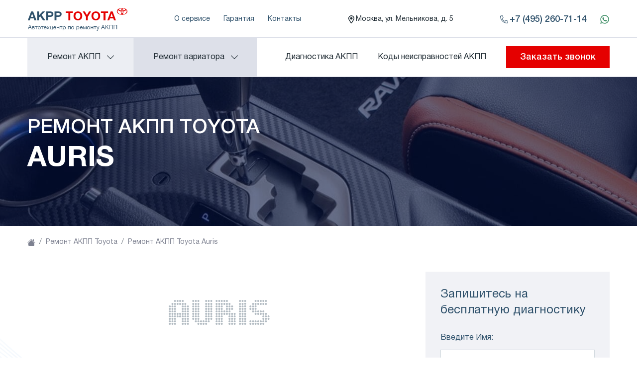

--- FILE ---
content_type: text/html; charset=utf-8
request_url: https://akpp-toyota.ru/services/auto/auto-auris/
body_size: 19117
content:
<!DOCTYPE html>
<html data-html-server-rendered="true" lang="ru" data-vue-tag="%7B%22lang%22:%7B%22ssr%22:%22ru%22%7D%7D">
  <head>
    <title>Ремонт АКПП Тойота Аурис. Ремонт автоматической коробки передач Toyota Auris в Москве - AKPP Toyota</title><meta name="gridsome:hash" content="cbede20f2801adfab7d9c8c570fbcee9e67b472e"><meta data-vue-tag="ssr" charset="utf-8"><meta data-vue-tag="ssr" name="generator" content="Gridsome v0.7.20"><meta data-vue-tag="ssr" data-key="viewport" name="viewport" content="width=device-width, initial-scale=1, viewport-fit=cover"><meta data-vue-tag="ssr" data-key="format-detection" name="format-detection" content="telephone=no"><meta data-vue-tag="ssr" name="yandex-verification" content="8eba4b089a77a484"><meta data-vue-tag="ssr" data-key="description" name="description" content="Профессиональный Ремонт АКПП Toyota Auris в Москве. Клубный сервис ★★★★★ по ремонту и обслуживанию AKPP Toyota. :zap: Акции. Наш :phone: телефон: 8 495-260-71-14"><meta data-vue-tag="ssr" data-key="keywords" name="keywords" content=""><link data-vue-tag="ssr" rel="icon" href="data:,"><link data-vue-tag="ssr" rel="icon" type="image/png" sizes="16x16" href="/assets/static/favicon.ce0531f.1a964699974ca937d31ebe7081daca45.png"><link data-vue-tag="ssr" rel="icon" type="image/png" sizes="32x32" href="/assets/static/favicon.ac8d93a.1a964699974ca937d31ebe7081daca45.png"><link data-vue-tag="ssr" rel="icon" type="image/png" sizes="96x96" href="/assets/static/favicon.b9532cc.1a964699974ca937d31ebe7081daca45.png"><link data-vue-tag="ssr" rel="apple-touch-icon" type="image/png" sizes="76x76" href="/assets/static/favicon.f22e9f3.1a964699974ca937d31ebe7081daca45.png"><link data-vue-tag="ssr" rel="apple-touch-icon" type="image/png" sizes="152x152" href="/assets/static/favicon.62d22cb.1a964699974ca937d31ebe7081daca45.png"><link data-vue-tag="ssr" rel="apple-touch-icon" type="image/png" sizes="120x120" href="/assets/static/favicon.1539b60.1a964699974ca937d31ebe7081daca45.png"><link data-vue-tag="ssr" rel="apple-touch-icon" type="image/png" sizes="167x167" href="/assets/static/favicon.dc0cdc5.1a964699974ca937d31ebe7081daca45.png"><link data-vue-tag="ssr" rel="apple-touch-icon" type="image/png" sizes="180x180" href="/assets/static/favicon.7b22250.1a964699974ca937d31ebe7081daca45.png"><link rel="preload" href="/assets/css/0.styles.68a0056d.css" as="style"><link rel="preload" href="/assets/js/app.b648af05.js" as="script"><link rel="preload" href="/assets/js/page--src--templates--word-press-service-vue.573e6159.js" as="script"><link rel="preload" href="/assets/js/page--src--templates--word-press-series-vue~page--src--templates--word-press-service-transmission-vu~12961ee9.af7fdc9e.js" as="script"><link rel="preload" href="/assets/js/15.017ae227.js" as="script"><link rel="preload" href="/assets/js/16.47d36243.js" as="script"><link rel="prefetch" href="/assets/js/17.31080c8a.js"><link rel="prefetch" href="/assets/js/page--node-modules--gridsome--app--pages--404-vue.93f6a3f8.js"><link rel="prefetch" href="/assets/js/page--src--pages--index-vue.4ea02416.js"><link rel="prefetch" href="/assets/js/page--src--pages--page--codes-vue.897cdd62.js"><link rel="prefetch" href="/assets/js/page--src--pages--page--contacts-vue.01fd8ad9.js"><link rel="prefetch" href="/assets/js/page--src--templates--word-press-page-vue.82e9de10.js"><link rel="prefetch" href="/assets/js/page--src--templates--word-press-price-vue.87580985.js"><link rel="prefetch" href="/assets/js/page--src--templates--word-press-series-transmission-vue.215ad203.js"><link rel="prefetch" href="/assets/js/page--src--templates--word-press-series-vue.d8352c9e.js"><link rel="prefetch" href="/assets/js/page--src--templates--word-press-service-transmission-vue.f588c13c.js"><link rel="prefetch" href="/assets/js/vendors~page--src--pages--index-vue.e7432b03.js"><link rel="prefetch" href="/assets/js/vendors~page--src--pages--page--contacts-vue.a62503f2.js"><link rel="stylesheet" href="/assets/css/0.styles.68a0056d.css"><script data-vue-tag="ssr" src="//code.jivosite.com/widget/rKM3rKc2Eh" async></script><script data-vue-tag="ssr" src="//callkeeper.ru/w/?566938ea" async></script><script data-vue-tag="ssr">(function(m,e,t,r,i,k,a){m[i]=m[i]||function(){(m[i].a=m[i].a||[]).push(arguments)};m[i].l=1*new Date();k=e.createElement(t),a=e.getElementsByTagName(t)[0],k.async=1,k.src=r,a.parentNode.insertBefore(k,a)})(window, document, 'script', 'https://mc.yandex.ru/metrika/tag.js', 'ym');ym(67797432, 'init', {clickmap:true,trackLinks:true,accurateTrackBounce:true,webvisor:true});</script><noscript data-vue-tag="ssr"><style>.g-image--loading{display:none;}</style></noscript><noscript data-vue-tag="ssr"><div><img src='https://mc.yandex.ru/watch/67797432' style='position:absolute; left:-9999px;' alt='' /></div></noscript>
  </head>
  <body >
    <div data-server-rendered="true" id="app" class="layout"><div style="height:px;"><div class="headroom" style="position:relative;top:0;left:0;right:0;z-index:999;"><header class="header"><div class="head-top"><div class="container"><div class="row"><div class="d-flex align-items-center justify-content-between col"><div class="logo-box"><a href="/" class="active"><img alt="AKPP Toyota" src="data:image/svg+xml,%3csvg fill='none' viewBox='0 0 201 46' xmlns='http://www.w3.org/2000/svg' xmlns:xlink='http://www.w3.org/1999/xlink'%3e%3cdefs%3e%3cfilter id='__svg-blur-2591a86ad4386054f2f7c204103e9343'%3e%3cfeGaussianBlur in='SourceGraphic' stdDeviation='40'/%3e%3c/filter%3e%3c/defs%3e%3cimage x='0' y='0' filter='url(%23__svg-blur-2591a86ad4386054f2f7c204103e9343)' width='201' height='46' xlink:href='data:image/png%3bbase64%2ciVBORw0KGgoAAAANSUhEUgAAAEAAAAAPCAYAAABUZ8lnAAAACXBIWXMAAAsSAAALEgHS3X78AAAG70lEQVRIx6WXaWxUVRTH38x0t4UiWMtasGVpO9NOW5U1hFKQte280pYim0KhnfdKsQx7gGgkxA0iJIKCEo0a%[base64]%2b%2bqGrznF42j61BBuWy8rjZfHHvf/c6jXdOSsd%2bLzz3QMNgBvxz6sRP0RLDdHzLSVQWMQ94gvD/UlAG/lwoYxwqXCk8F7IfuAX4qIBH7rVTAPtrfRbdI%2bsVU8AyyisE%2bgL4I3oTf1WGvZjrYDP82tFoFPRF52wVWT/WtQ7dOteWrvq9BS5SuEflA1Pb9OnTfL5qWAi0AO0E/5Wcy/ByQA/8W2A7Wu1f989GLt8SgdSoB64t0s0O1HQM/WBWhmxtK50Zi0FXo3gGX2DZjsf2HSjpAvwi6P0DEtZJP4ujVy%2bQE/iP4JuhA6I/Qz8BG%2bGvQTZ2alnoJO%2bRl0lf1WQiK0d1SK7gT3ISfoEp6x%2b92H/G1JmYHvC9m65arOaRL6bfbdBbydpAGXykB%2bpn4aais3mGVAFOClsSAo65ErSPQC4ofCGLYhtBFScJ4pT%2bK7j3hV5dOTnIl4lcwSfHPg05XOc%2b8YBWNxUvCouAQNl8q%2b2/B%2by773cjHXb4lgXWK7w9OdNjJ%2bsbVRypunCRUVVE5NCgTfgUcYiXzoLfZBn0IoF5WGvkGOOXXw31VcG0ldW1SAafgL4PdbIFs7K%2byBS5Cf0J3PFBtjBL7xjGzvGrwTAa86pqkbImDzt4Hw9DdJCMFqv0LtarDlNwOb7qCWRK1iLW/k%2bD/RDBUWwT5GMhSY5b%2b5wHBhE9y2F0nqO8lOOSnCKQGemVUVXMa9KxUgtoCayVwaDb0YbtazCz4a1TBXM6ABwtCTT77ADU9se7Zvwx0FVBL1C7jVNXeCm6QgAzVvjLqWj3ZOuCIKwGfIB9WvJz216GNyvYI/G1JwmU7iS84durmcW4J%2b4YgGAm6oKTGlKtwBzhDAtqcM4DKCJQ1rLESQ6JE/1ePBA4I1qyQrVBuJ6nF69ws53wJzkGYEbX3c63InfZk5Dw4h%2b4g9DdovSvgTejOuGQ5vE5LUqBfQc%2bD4aot4Yod6CL4PHVujGm3D1pJ5C3GS1O2cs1apRO9E4A5xcX3IaAQwci5MMWvAlG3xBMgj4RVuq9LEpJi9QmZWW49dnaN3lmlKtmfPa462YfL5I52X4XII%2bAr3NchZ0SibCH08zpV5UhAJFn66WAAyEE30/GPXQq6WtDbuX79uhF3G3h7vgfkmzWjQQLx3m1vOg%2bm7nrdVO8Hs6utvUffk4nJ2llf4l1vgfNerzXOzx5P1zxOJKU4Pjxx7nbLfkh95K62mOsadr79OfmWHDcBqtSt1VOvO4t2SxAvw64XY42Bo7AWAPar0XoZeklW16D5%2blKL5jREtOcKR8uEvC%2bPfNTyObzG1LYVjNa%2bS%2bvlQ%2b/blv%2b4L3dum/ZY5XKPFnlD25UX9H3at791lpRVNXlG1q70fJ3Rxwrqb/xs8Y/3arGYVqheru5ghS%2brNnw5DWst3cbiiSlO29jZjXEDn8GpPdj1%2bvOVSGC1LdpYfZUWJMAgz%2bH7fXWVhFo8wNfzJRnkqazOiG6%2bgnEq7E5bS7fXnjy1y1SVldUvc%2bZfyc01iMUYQRxB5AoWZb46zNm25jyowcr3jlsBGG4Fs1nFhdAwkBugUXSBUHgGdDEOFkBNnNeA6WAyFfAIyEU/DzSDGfiQ8%2bNpsCygG9XysAJZDJptHaziy/JrVKixZyt5AnQlWAA/Rs2hFsxiDuX0nWn50o2wmkMJGOSvbk5F/5L4Y7xW%2bFbmlEMyRsEXYd9ENadCddqH3isBVfJ8JVPPQlfIqS8nepE1UFgmN7rInuBm%2bDrwTEAmylsBGOg3gSYrebq5Gt00JhFkEjq6%2bVSBH3kYel6MxhZ0Ov11%2bCToooCdgBb0a7BZGghZiZK5tMJPDYhv%2b2EWCuhmGXMaim5T7vRFHlkI9JXQJWAOfDm0gbGHwZcWWf7MXnKt43vIPc%2bAwupwslyFQJyn%2bO2/uhwBciKDAiMbDMZZKs76EqzcFJPQDcVuEEiWs4C23kwgGSqTK1GDitwL23R0I503BPI0%2bPz86c1y5uQxzgPY9YPPpE1oYWGoOSl3TqMEm4H/ZOhAUKv6P2T/rxgZ9MsckpQluqGMn0jfNObXjwTI%2bZVJe1K8BPwLfyA1u%2bFe82YAAAAASUVORK5CYII=' /%3e%3c/svg%3e" width="201" data-src="/assets/static/logo.e5c4eff.8db1f746d59ca69a48a379f6fa11d5b2.png" data-srcset="/assets/static/logo.e5c4eff.8db1f746d59ca69a48a379f6fa11d5b2.png 201w" data-sizes="(max-width: 201px) 100vw, 201px" class="g-image g-image--lazy g-image--loading"><noscript><img src="/assets/static/logo.e5c4eff.8db1f746d59ca69a48a379f6fa11d5b2.png" class="g-image g-image--loaded" width="201" alt="AKPP Toyota"></noscript></a></div><ul class="top-nav"><li><a href="/page/about/">О сервисе</a></li><li><a href="/page/warranty/">Гарантия</a></li><li><a href="/page/contacts/">Контакты</a></li></ul><div class="pin"><svg aria-hidden="true" data-prefix="far" data-icon="map-marker-alt" xmlns="http://www.w3.org/2000/svg" viewBox="0 0 384 512" class="svg-inline--fa fa-map-marker-alt fa-w-12 fa-3x ico"><path fill="currentColor" d="M192 0C85.903 0 0 86.014 0 192c0 71.117 23.991 93.341 151.271 297.424 18.785 30.119 62.694 30.083 81.457 0C360.075 285.234 384 263.103 384 192 384 85.903 297.986 0 192 0zm0 464C64.576 259.686 48 246.788 48 192c0-79.529 64.471-144 144-144s144 64.471 144 144c0 54.553-15.166 65.425-144 272zm-80-272c0-44.183 35.817-80 80-80s80 35.817 80 80-35.817 80-80 80-80-35.817-80-80z"></path></svg><span>Москва, ул. Мельникова, д. 5</span></div><div class="contact"><div class="tel"><a href="tel:+74952607114" rel="nofollow noreferrer"><svg aria-hidden="true" data-prefix="fal" data-icon="phone-alt" xmlns="http://www.w3.org/2000/svg" viewBox="0 0 512 512" class="svg-inline--fa fa-phone-alt fa-w-16 fa-3x ico"><path fill="currentColor" d="M493.09 351.3L384.7 304.8a31.36 31.36 0 00-36.5 8.9l-44.1 53.9A350 350 0 01144.5 208l53.9-44.1a31.35 31.35 0 008.9-36.49l-46.5-108.5A31.33 31.33 0 00125 .81L24.2 24.11A31.05 31.05 0 000 54.51C0 307.8 205.3 512 457.49 512A31.23 31.23 0 00488 487.7L511.19 387a31.21 31.21 0 00-18.1-35.7zM456.89 480C222.4 479.7 32.3 289.7 32.1 55.21l99.6-23 46 107.39-72.8 59.5C153.3 302.3 209.4 358.6 313 407.2l59.5-72.8 107.39 46z"></path></svg><span>+7 (495) 260-71-14</span></a></div><div class="wapp"><a href="https://wa.me/79260673828" target="_blank" rel="nofollow noreferrer"><svg aria-hidden="true" data-prefix="fab" data-icon="whatsapp" xmlns="http://www.w3.org/2000/svg" viewBox="0 0 448 512" class="svg-inline--fa fa-whatsapp fa-w-14 fa-3x text-green-700 ico"><path fill="currentColor" d="M380.9 97.1C339 55.1 283.2 32 223.9 32c-122.4 0-222 99.6-222 222 0 39.1 10.2 77.3 29.6 111L0 480l117.7-30.9c32.4 17.7 68.9 27 106.1 27h.1c122.3 0 224.1-99.6 224.1-222 0-59.3-25.2-115-67.1-157zm-157 341.6c-33.2 0-65.7-8.9-94-25.7l-6.7-4-69.8 18.3L72 359.2l-4.4-7c-18.5-29.4-28.2-63.3-28.2-98.2 0-101.7 82.8-184.5 184.6-184.5 49.3 0 95.6 19.2 130.4 54.1 34.8 34.9 56.2 81.2 56.1 130.5 0 101.8-84.9 184.6-186.6 184.6zm101.2-138.2c-5.5-2.8-32.8-16.2-37.9-18-5.1-1.9-8.8-2.8-12.5 2.8-3.7 5.6-14.3 18-17.6 21.8-3.2 3.7-6.5 4.2-12 1.4-32.6-16.3-54-29.1-75.5-66-5.7-9.8 5.7-9.1 16.3-30.3 1.8-3.7.9-6.9-.5-9.7-1.4-2.8-12.5-30.1-17.1-41.2-4.5-10.8-9.1-9.3-12.5-9.5-3.2-.2-6.9-.2-10.6-.2-3.7 0-9.7 1.4-14.8 6.9-5.1 5.6-19.4 19-19.4 46.3 0 27.3 19.9 53.7 22.6 57.4 2.8 3.7 39.1 59.7 94.8 83.8 35.2 15.2 49 16.5 66.6 13.9 10.7-1.6 32.8-13.4 37.4-26.4 4.6-13 4.6-24.1 3.2-26.4-1.3-2.5-5-3.9-10.5-6.6z"></path></svg><span>+7 (926) 067-38-28</span></a></div></div><div class="lg:hidden nav-ico"><svg aria-hidden="true" data-prefix="far" data-icon="bars" xmlns="http://www.w3.org/2000/svg" viewBox="0 0 448 512" class="svg-inline--fa fa-bars fa-w-14 fa-3x absolute w-6 h-6 -z-1"><path fill="currentColor" d="M436 124H12c-6.627 0-12-5.373-12-12V80c0-6.627 5.373-12 12-12h424c6.627 0 12 5.373 12 12v32c0 6.627-5.373 12-12 12zm0 160H12c-6.627 0-12-5.373-12-12v-32c0-6.627 5.373-12 12-12h424c6.627 0 12 5.373 12 12v32c0 6.627-5.373 12-12 12zm0 160H12c-6.627 0-12-5.373-12-12v-32c0-6.627 5.373-12 12-12h424c6.627 0 12 5.373 12 12v32c0 6.627-5.373 12-12 12z"></path></svg></div></div></div></div><div class="backdrop"></div></div><div class="head-mdl"><div class="container"><div class="row"><div class="position-static d-flex align-items-center justify-content-between col"><ul class="main-nav"><li><a href="/services/auto/" class="active"><span>Ремонт АКПП</span></a><div class="bg-gray-300 dropdown-menu"><div class="inner-tabs container"><a href="#" class="close"><svg aria-hidden="true" data-prefix="far" data-icon="times-circle" xmlns="http://www.w3.org/2000/svg" viewBox="0 0 512 512" class="svg-inline--fa fa-times-circle fa-w-16 fa-3x"><path fill="currentColor" d="M256 8C119 8 8 119 8 256s111 248 248 248 248-111 248-248S393 8 256 8zm0 448c-110.5 0-200-89.5-200-200S145.5 56 256 56s200 89.5 200 200-89.5 200-200 200zm101.8-262.2L295.6 256l62.2 62.2c4.7 4.7 4.7 12.3 0 17l-22.6 22.6c-4.7 4.7-12.3 4.7-17 0L256 295.6l-62.2 62.2c-4.7 4.7-12.3 4.7-17 0l-22.6-22.6c-4.7-4.7-4.7-12.3 0-17l62.2-62.2-62.2-62.2c-4.7-4.7-4.7-12.3 0-17l22.6-22.6c4.7-4.7 12.3-4.7 17 0l62.2 62.2 62.2-62.2c4.7-4.7 12.3-4.7 17 0l22.6 22.6c4.7 4.7 4.7 12.3 0 17z"></path></svg></a><div class="tab-content"><div class="tabs"><!----><div><ul role="tablist" class="nav nav-tabs"><!----><!----></ul></div><div class="tab-content"><div role="tabpanel" aria-hidden="false" class="tab-pane active"><ul title="Ремонт АКПП" class="car-list"><li><a href="/services/auto/auto-highlander/"><div><div class="img-box"><img src="//:0" alt="Highlander" class="v-lazy-image"></div><span class="text"><i>Ремонт АКПП</i>
          Highlander
        </span></div></a></li><li><a href="/services/auto/auto-hilux/"><div><div class="img-box"><img src="//:0" alt="Hilux" class="v-lazy-image"></div><span class="text"><i>Ремонт АКПП</i>
          Hilux
        </span></div></a></li><li><a href="/services/auto/auto-land-cruiser-100/"><div><div class="img-box"><img src="//:0" alt="Land Cruiser 100" class="v-lazy-image"></div><span class="text"><i>Ремонт АКПП</i>
          Land Cruiser 100
        </span></div></a></li><li><a href="/services/auto/auto-land-cruiser-200/"><div><div class="img-box"><img src="//:0" alt="Land Cruiser 200" class="v-lazy-image"></div><span class="text"><i>Ремонт АКПП</i>
          Land Cruiser 200
        </span></div></a></li><li><a href="/services/auto/auto-prado-120/"><div><div class="img-box"><img src="//:0" alt="Prado 120" class="v-lazy-image"></div><span class="text"><i>Ремонт АКПП</i>
          Prado 120
        </span></div></a></li><li><a href="/services/auto/auto-prado-150/"><div><div class="img-box"><img src="//:0" alt="Prado 150" class="v-lazy-image"></div><span class="text"><i>Ремонт АКПП</i>
          Prado 150
        </span></div></a></li><li><a href="/services/auto/auto-rav-4/"><div><div class="img-box"><img src="//:0" alt="RAV 4" class="v-lazy-image"></div><span class="text"><i>Ремонт АКПП</i>
          RAV 4
        </span></div></a></li><li><a href="/services/auto/auto-sequoia/"><div><div class="img-box"><img src="//:0" alt="Sequoia" class="v-lazy-image"></div><span class="text"><i>Ремонт АКПП</i>
          Sequoia
        </span></div></a></li><li><a href="/services/auto/auto-tundra/"><div><div class="img-box"><img src="//:0" alt="Tundra" class="v-lazy-image"></div><span class="text"><i>Ремонт АКПП</i>
          Tundra
        </span></div></a></li><li><a href="/services/auto/auto-venza/"><div><div class="img-box"><img src="//:0" alt="Venza" class="v-lazy-image"></div><span class="text"><i>Ремонт АКПП</i>
          Venza
        </span></div></a></li></ul></div><div role="tabpanel" aria-hidden="true" class="tab-pane" style="display:none;"><ul title="Ремонт АКПП" class="car-list"><li><a href="/services/auto/auto-alphard/"><div><div class="img-box"><img src="//:0" alt="Alphard" class="v-lazy-image"></div><span class="text"><i>Ремонт АКПП</i>
          Alphard
        </span></div></a></li><li><a href="/services/auto/auto-hiace/"><div><div class="img-box"><img src="//:0" alt="Hiace" class="v-lazy-image"></div><span class="text"><i>Ремонт АКПП</i>
          Hiace
        </span></div></a></li></ul></div><div role="tabpanel" aria-hidden="true" class="tab-pane" style="display:none;"><ul title="Ремонт АКПП" class="car-list"><li><a href="/services/auto/auto-auris/" aria-current="page" class="active--exact active"><div><div class="img-box"><img src="//:0" alt="Auris" class="v-lazy-image"></div><span class="text"><i>Ремонт АКПП</i>
          Auris
        </span></div></a></li><li><a href="/services/auto/auto-avensis/"><div><div class="img-box"><img src="//:0" alt="Avensis" class="v-lazy-image"></div><span class="text"><i>Ремонт АКПП</i>
          Avensis
        </span></div></a></li><li><a href="/services/auto/auto-camry/"><div><div class="img-box"><img src="//:0" alt="Camry" class="v-lazy-image"></div><span class="text"><i>Ремонт АКПП</i>
          Camry
        </span></div></a></li><li><a href="/services/auto/auto-corolla/"><div><div class="img-box"><img src="//:0" alt="Corolla" class="v-lazy-image"></div><span class="text"><i>Ремонт АКПП</i>
          Corolla
        </span></div></a></li></ul></div><div class="tab-pane active"></div></div></div></div></div></div></li><li><a href="/services/cvt/"><span>Ремонт вариатора</span></a><div class="dropdown-menu"><div class="container"><div class="row"><div class="col"><a href="#" class="close"><svg aria-hidden="true" data-prefix="far" data-icon="times-circle" xmlns="http://www.w3.org/2000/svg" viewBox="0 0 512 512" class="svg-inline--fa fa-times-circle fa-w-16 fa-3x"><path fill="currentColor" d="M256 8C119 8 8 119 8 256s111 248 248 248 248-111 248-248S393 8 256 8zm0 448c-110.5 0-200-89.5-200-200S145.5 56 256 56s200 89.5 200 200-89.5 200-200 200zm101.8-262.2L295.6 256l62.2 62.2c4.7 4.7 4.7 12.3 0 17l-22.6 22.6c-4.7 4.7-12.3 4.7-17 0L256 295.6l-62.2 62.2c-4.7 4.7-12.3 4.7-17 0l-22.6-22.6c-4.7-4.7-4.7-12.3 0-17l62.2-62.2-62.2-62.2c-4.7-4.7-4.7-12.3 0-17l22.6-22.6c4.7-4.7 12.3-4.7 17 0l62.2 62.2 62.2-62.2c4.7-4.7 12.3-4.7 17 0l22.6 22.6c4.7 4.7 4.7 12.3 0 17z"></path></svg></a><br><br><ul title="Ремонт CVT" class="car-list"><li><a href="/services/cvt/cvt-alphard/"><div><div class="img-box"><img src="//:0" alt="Alphard" class="v-lazy-image"></div><span class="text"><i>Ремонт вариатора Toyota</i>
          Alphard
        </span></div></a></li><li><a href="/services/cvt/cvt-auris/"><div><div class="img-box"><img src="//:0" alt="Auris" class="v-lazy-image"></div><span class="text"><i>Ремонт вариатора Toyota</i>
          Auris
        </span></div></a></li><li><a href="/services/cvt/cvt-avensis/"><div><div class="img-box"><img src="//:0" alt="Avensis" class="v-lazy-image"></div><span class="text"><i>Ремонт вариатора Toyota</i>
          Avensis
        </span></div></a></li><li><a href="/services/cvt/cvt-c-hr/"><div><div class="img-box"><img src="//:0" alt="C-HR" class="v-lazy-image"></div><span class="text"><i>Ремонт вариатора Toyota</i>
          C-HR
        </span></div></a></li><li><a href="/services/cvt/cvt-corolla/"><div><div class="img-box"><img src="//:0" alt="Corolla" class="v-lazy-image"></div><span class="text"><i>Ремонт вариатора Toyota</i>
          Corolla
        </span></div></a></li><li><a href="/services/cvt/cvt-highlander/"><div><div class="img-box"><img src="//:0" alt="Highlander" class="v-lazy-image"></div><span class="text"><i>Ремонт вариатора Toyota</i>
          Highlander
        </span></div></a></li><li><a href="/services/cvt/cvt-rav-4/"><div><div class="img-box"><img src="//:0" alt="RAV 4" class="v-lazy-image"></div><span class="text"><i>Ремонт вариатора Toyota</i>
          RAV 4
        </span></div></a></li><li><a href="/services/cvt/cvt-verso/"><div><div class="img-box"><img src="//:0" alt="Verso" class="v-lazy-image"></div><span class="text"><i>Ремонт вариатора Toyota</i>
          Verso
        </span></div></a></li></ul></div></div></div></div></li></ul><div class="right-head"><ul class="more-nav"><li><a href="/page/diagnostics/">Диагностика АКПП</a></li><li><a href="/page/codes/">Коды неисправностей АКПП</a></li></ul><a href="#" class="btn">
                Заказать звонок
              </a></div></div></div></div></div></header></div></div><div class="hero inner-hero"><div class="hero__inner"><img src="data:image/svg+xml,%3csvg fill='none' viewBox='0 0 1920 300' xmlns='http://www.w3.org/2000/svg' xmlns:xlink='http://www.w3.org/1999/xlink'%3e%3cdefs%3e%3cfilter id='__svg-blur-0473d28c2cf2bf08f3c229db37282fe3'%3e%3cfeGaussianBlur in='SourceGraphic' stdDeviation='40'/%3e%3c/filter%3e%3c/defs%3e%3cimage x='0' y='0' filter='url(%23__svg-blur-0473d28c2cf2bf08f3c229db37282fe3)' width='1920' height='300' xlink:href='data:image/jpeg%3bbase64%2c/9j/2wBDAAYEBQYFBAYGBQYHBwYIChAKCgkJChQODwwQFxQYGBcUFhYaHSUfGhsjHBYWICwgIyYnKSopGR8tMC0oMCUoKSj/2wBDAQcHBwoIChMKChMoGhYaKCgoKCgoKCgoKCgoKCgoKCgoKCgoKCgoKCgoKCgoKCgoKCgoKCgoKCgoKCgoKCgoKCj/wAARCAAKAEADASIAAhEBAxEB/8QAGAAAAwEBAAAAAAAAAAAAAAAABQYHAwj/xAAqEAACAQMDBAECBwAAAAAAAAABAgMEBREAEiEGBxMxUXGBFDIzQWFzof/EABcBAAMBAAAAAAAAAAAAAAAAAAECAwD/xAAeEQABAwUBAQAAAAAAAAAAAAABAAIDERIhIkFx8P/aAAwDAQACEQMRAD8Alsd3tFbQ7oJvArsH8G4%2bWmlHpoyeSPg%2bx6PzoNfZ6SxNT0kUbXGvkiV55TIVQFwCFQLzwD7zzzpVpeYuecaKUTNtY7jkHA59aYaonKonScFtpJKaWstNOkhUErJGGIOBwM/fRqHp6yU1E8NVQzx0UlSTHc4iWjgL4KxyN6X75AxyRpTpyZugbo0x8jQkGItyY8jnb8fbTr2jlkq%2bh54quR54itWCkh3L%2biP2OlKyG3yw3/otvLR22O5R0cwqHRYzvYjGPIo52r7GOOc63sPeKzXPFNe6ae1SHjyKTPCD/I/Mv%2b6pNuYrFZSpIJo6T1/Umud%2b9EEMXUTvFFGjtK%2b5lUAn66mW35rRUbIWa0BHnxVK6qtTXJKOekMVVa5G3vVQOHjZQM4yPRJwMHU4rrZW3OvlioaWapmznbEhY637D1M69WClWeUU0iHfEHOxvqPR1cu1sMSpdGWNA342UZCjOA3A0GSm4xnipLE0Rtlb3i//2Q==' /%3e%3c/svg%3e" width="1920" data-src="/assets/static/hero-inner.2665e34.7726ba445eb11c6b1b5079f46d1aea44.jpg" data-srcset="/assets/static/hero-inner.82a2fbd.7726ba445eb11c6b1b5079f46d1aea44.jpg 480w, /assets/static/hero-inner.cbab2cf.7726ba445eb11c6b1b5079f46d1aea44.jpg 1024w, /assets/static/hero-inner.2665e34.7726ba445eb11c6b1b5079f46d1aea44.jpg 1920w" data-sizes="(max-width: 1920px) 100vw, 1920px" class="g-image g-image--lazy g-image--loading"><noscript><img src="/assets/static/hero-inner.2665e34.7726ba445eb11c6b1b5079f46d1aea44.jpg" class="g-image g-image--loaded" width="1920"></noscript></div><div class="container"><div class="row"><div class="col"><h1 class="hero-title">
          Ремонт АКПП Toyota
          <span class="hero-title__model">Auris</span></h1></div></div></div></div><div class="d-none d-lg-block container"><div class="row"><div class="col"><ol class="breadcrumb"><li class="breadcrumb-item"><a href="/" target="_self"><svg viewBox="0 0 16 16" width="1em" height="1em" focusable="false" role="img" aria-label="house fill" aria-hidden="true" xmlns="http://www.w3.org/2000/svg" fill="currentColor" class="bi-house-fill w-4 h-4 b-icon bi"><g><path fill-rule="evenodd" d="M8 3.293l6 6V13.5a1.5 1.5 0 0 1-1.5 1.5h-9A1.5 1.5 0 0 1 2 13.5V9.293l6-6zm5-.793V6l-2-2V2.5a.5.5 0 0 1 .5-.5h1a.5.5 0 0 1 .5.5z"/><path fill-rule="evenodd" d="M7.293 1.5a1 1 0 0 1 1.414 0l6.647 6.646a.5.5 0 0 1-.708.708L8 2.207 1.354 8.854a.5.5 0 1 1-.708-.708L7.293 1.5z"/></g></svg></a></li><li class="breadcrumb-item"><a href="/services/auto/" target="_self">
            Ремонт АКПП Toyota
          </a></li><li class="breadcrumb-item active"><span aria-current="location">
            Ремонт АКПП Toyota Auris
          </span></li></ol></div></div></div><div class="my-8 lg:mt-12 top-promo"><div class="container"><div class="row"><div class="col-lg-8"><div class="car-img"><div class="text">Auris</div><img src="https://ik.imagekit.io/zqrjysfpvv/tr:h-500,w-700,q-10,c-at_max,cm-resize/wp-content/uploads/2020/09/auris.png" alt="Auris" class="mx-auto v-lazy-image"></div></div><div class="col-lg-4"><div class="form-box"><form novalidate="novalidate"><div class="form-title">Запишитесь на бесплатную диагностику</div><div role="group" class="form-group"><label for="name-null" class="d-block">Введите Имя:</label><div class="bv-no-focus-ring"><input id="name-null" name="name" type="text" placeholder="Ваше имя" value="" class="form-control"><div class="invalid-feedback"><div>Обязательное поле</div><!----></div><!----><!----><!----></div></div><div role="group" class="form-group"><label for="phone-null" class="d-block">Номер вашего телефона:</label><div class="bv-no-focus-ring"><input id="phone-null" name="phone" type="tel" placeholder="+7 985 123 45 67" value="" class="form-control"><div class="invalid-feedback"><div>Обязательное поле</div><!----></div><!----><!----><!----></div></div><div class="pl-0 ch-item form-check"><input type="checkbox" name="agreement" autocomplete="off" value="true" checked="checked" class="form-check-input"><label class="form-check-label">
    Даю согласие на обработку
    <a href="/privacy.pdf" target="_blank">персональных данных</a></label></div><button type="submit" class="btn btn-secondary"><!----><span>Записаться на диагностику</span></button><!----></form></div></div></div></div></div><div class="price-services"><div class="container"><div class="headline"></div><div class="d-block d-lg-none"><ul class="mob-price"><li><a href="/services/auto/auto-auris/195/"><span>Адаптация АКПП</span><strong><span>1100</span><span class="rub">p</span></strong></a></li><li><a href="/services/auto/auto-auris/181/"><span>Дефектовка АКПП</span><strong><span>1100</span><span class="rub">p</span></strong></a></li><li><a href="/services/auto/auto-auris/194/"><span>Замена масла в АКПП</span><strong><span>2500</span><span class="rub">p</span></strong></a></li><li><a href="/services/auto/auto-auris/192/"><span>Замена соленоидов АКПП</span><strong><span>4000</span><span class="rub">p</span></strong></a></li><li><a href="/services/auto/auto-auris/191/"><span>Замена фрикционов АКПП</span><strong><span>15000</span><span class="rub">p</span></strong></a></li><li><a href="/services/auto/auto-auris/81/"><span>Компьютерная диагностика АКПП</span><strong><span>1250</span><span class="rub">p</span></strong></a></li><li><a href="/services/auto/auto-auris/193/"><span>Настройка, ремонт и замена ЭБУ АКПП</span><strong><span>11000</span><span class="rub">p</span></strong></a></li><li><a href="/services/auto/auto-auris/182/"><span>Ремонт и замена ГДТ АКПП</span><strong><span>5000</span><span class="rub">p</span></strong></a></li></ul></div><div class="tab-box d-none d-lg-flex"><div class="tabs no-gutters w-100 row"><!----><div class="col-auto col-4"><ul role="tablist" class="nav nav-tabs flex-column"><!----><!----></ul></div><div class="tab-content col"><div role="tabpanel" aria-hidden="true" class="tab-pane test" style="display:none;"><div class="row"><div class="col-md-6"><div class="text"><div class="inner w-100"><div class="serv-name">
                    Адаптация АКПП
                  </div><div class="mark-name">Auris</div><div class="price-box"><div class="price">
                      от
                      <strong>1100</strong><sup class="rub">p</sup></div></div><a href="#" class="btn">
                    Записаться
                  </a><div><a href="/services/auto/auto-auris/195/" class="more-btn">
                      Узнать подробнее
                    </a></div></div></div></div><div class="col-md-6"><div class="img-box"><img src="//:0" alt="Адаптация АКПП" class="v-lazy-image"></div></div></div></div><div role="tabpanel" aria-hidden="true" class="tab-pane test" style="display:none;"><div class="row"><div class="col-md-6"><div class="text"><div class="inner w-100"><div class="serv-name">
                    Дефектовка АКПП
                  </div><div class="mark-name">Auris</div><div class="price-box"><div class="price">
                      от
                      <strong>1100</strong><sup class="rub">p</sup></div></div><a href="#" class="btn">
                    Записаться
                  </a><div><a href="/services/auto/auto-auris/181/" class="more-btn">
                      Узнать подробнее
                    </a></div></div></div></div><div class="col-md-6"><div class="img-box"><img src="//:0" alt="Дефектовка АКПП" class="v-lazy-image"></div></div></div></div><div role="tabpanel" aria-hidden="true" class="tab-pane test" style="display:none;"><div class="row"><div class="col-md-6"><div class="text"><div class="inner w-100"><div class="serv-name">
                    Замена масла в АКПП
                  </div><div class="mark-name">Auris</div><div class="price-box"><div class="price">
                      от
                      <strong>2500</strong><sup class="rub">p</sup></div></div><a href="#" class="btn">
                    Записаться
                  </a><div><a href="/services/auto/auto-auris/194/" class="more-btn">
                      Узнать подробнее
                    </a></div></div></div></div><div class="col-md-6"><div class="img-box"><img src="//:0" alt="Замена масла в АКПП" class="v-lazy-image"></div></div></div></div><div role="tabpanel" aria-hidden="true" class="tab-pane test" style="display:none;"><div class="row"><div class="col-md-6"><div class="text"><div class="inner w-100"><div class="serv-name">
                    Замена соленоидов АКПП
                  </div><div class="mark-name">Auris</div><div class="price-box"><div class="price">
                      от
                      <strong>4000</strong><sup class="rub">p</sup></div></div><a href="#" class="btn">
                    Записаться
                  </a><div><a href="/services/auto/auto-auris/192/" class="more-btn">
                      Узнать подробнее
                    </a></div></div></div></div><div class="col-md-6"><div class="img-box"><img src="//:0" alt="Замена соленоидов АКПП" class="v-lazy-image"></div></div></div></div><div role="tabpanel" aria-hidden="true" class="tab-pane test" style="display:none;"><div class="row"><div class="col-md-6"><div class="text"><div class="inner w-100"><div class="serv-name">
                    Замена фрикционов АКПП
                  </div><div class="mark-name">Auris</div><div class="price-box"><div class="price">
                      от
                      <strong>15000</strong><sup class="rub">p</sup></div></div><a href="#" class="btn">
                    Записаться
                  </a><div><a href="/services/auto/auto-auris/191/" class="more-btn">
                      Узнать подробнее
                    </a></div></div></div></div><div class="col-md-6"><div class="img-box"><img src="//:0" alt="Замена фрикционов АКПП" class="v-lazy-image"></div></div></div></div><div role="tabpanel" aria-hidden="true" class="tab-pane test" style="display:none;"><div class="row"><div class="col-md-6"><div class="text"><div class="inner w-100"><div class="serv-name">
                    Компьютерная диагностика АКПП
                  </div><div class="mark-name">Auris</div><div class="price-box"><div class="price">
                      от
                      <strong>1250</strong><sup class="rub">p</sup></div></div><a href="#" class="btn">
                    Записаться
                  </a><div><a href="/services/auto/auto-auris/81/" class="more-btn">
                      Узнать подробнее
                    </a></div></div></div></div><div class="col-md-6"><div class="img-box"><img src="//:0" alt="Компьютерная диагностика АКПП" class="v-lazy-image"></div></div></div></div><div role="tabpanel" aria-hidden="true" class="tab-pane test" style="display:none;"><div class="row"><div class="col-md-6"><div class="text"><div class="inner w-100"><div class="serv-name">
                    Настройка, ремонт и замена ЭБУ АКПП
                  </div><div class="mark-name">Auris</div><div class="price-box"><div class="price">
                      от
                      <strong>11000</strong><sup class="rub">p</sup></div></div><a href="#" class="btn">
                    Записаться
                  </a><div><a href="/services/auto/auto-auris/193/" class="more-btn">
                      Узнать подробнее
                    </a></div></div></div></div><div class="col-md-6"><div class="img-box"><img src="//:0" alt="Настройка, ремонт и замена ЭБУ АКПП" class="v-lazy-image"></div></div></div></div><div role="tabpanel" aria-hidden="true" class="tab-pane test" style="display:none;"><div class="row"><div class="col-md-6"><div class="text"><div class="inner w-100"><div class="serv-name">
                    Ремонт и замена ГДТ АКПП
                  </div><div class="mark-name">Auris</div><div class="price-box"><div class="price">
                      от
                      <strong>5000</strong><sup class="rub">p</sup></div></div><a href="#" class="btn">
                    Записаться
                  </a><div><a href="/services/auto/auto-auris/182/" class="more-btn">
                      Узнать подробнее
                    </a></div></div></div></div><div class="col-md-6"><div class="img-box"><img src="//:0" alt="Ремонт и замена ГДТ АКПП" class="v-lazy-image"></div></div></div></div><div class="tab-pane active"></div></div></div></div></div></div><div class="diagnostics"><div class="container"><h2 class="headline">Обслуживание и ремонт АКПП “Toyota Auris”</h2><div class="row"><div class="col"><div class="max-w-full prose diagnostics__content"><p>Основным направлением работы нашей СТО является техническое обслуживание и ремонт АКПП “Toyota Auris” в Москве. С моделями этого бренда мы работаем уже не первый год и пользуемся репутацией ответственного исполнителя, который соблюдает сроки. Заказав у нас ремонт и ТО АКПП «Тойота Аурис», Вы можете рассчитывать на оптимальное сочетание «цена-качество» и проведение работ мастерами высокой квалификации, которые прошли аттестацию в “Toyota”. В их арсенале имеется всё необходимое: оборудование (в т. ч. и компьютерное) дилерского уровня, лицензионное ПО и оригинальные запчасти.</p>
<h2>Техобслуживание АКПП “Toyota Auris”</h2>
<p>Опытные автовладельцы знают: проще и в разы дешевле обеспечить правильный уход за автоматической КПП «Тойота Аурис», чем устранять последствия её поломки. Дело в том, что автоматическая коробка передач является вторым по сложности и дороговизне агрегатом после двигателя. Стоит ли говорить о том, что запчасти для неё стоят недёшево, равно как и восстановительные мероприятия? Наши мастера знают, как обеспечить условия для того, чтобы КПП Вашей машины проездила сотни тысяч километров без серьёзного ремонта. Для этого они будут:</p>
<ul>
<li>систематически и своевременно проводить техническое обслуживание по рекомендациям производителя;</li>
<li>использовать оригинальные качественные расходные материалы;</li>
<li>индивидуально подбирать жидкость ATF, правильно выставлять её уровень;</li>
<li>менять не только масло, но и фильтр, а также прокладку поддона.</li>
</ul>
<p>На нашем складе представлен широкий спектр расходных материалов, в оригинальном происхождении которых мы уверены. Они доступны нашим клиентам по ценам ниже дилерских.</p>
<h2>Ремонт и замена АКПП “Toyota Auris”</h2>
<p>АКПП “Toyota Auris” – надёжный агрегат. Соблюдая правила её эксплуатации и обеспечив ей должный уход, владелец машины исключит серьёзные затраты на её поломку. Это важно, ведь причины последней заключаются в следующем:</p>
<ul>
<li>ТО с нарушением регламента производителя;</li>
<li>заливка некачественного или неправильно подобранного масла;</li>
<li>неверное выставление уровня жидкости ATF – её дефицит или излишек.</li>
</ul>
<p>Сломалась АКПП «Тойота Аурис»? Обращайтесь к нам. Наши мастера проведут диагностику для того, чтобы точно и быстро определить причину поломки и сэкономить время и деньги клиента. Наши услуги представлены следующим:</p>
<ul>
<li>демонтаж и установка АКПП;</li>
<li>её разборка, дефектовка и сборка;</li>
<li>адаптация под стиль вождения;</li>
<li>ремонт и замена гидравлического трансформатора, фрикционов, соленоидов, селектора, подушек, электронного блока управления, гидравлического блока.</li>
</ul>
<p>Стоимость услуг рассчитывается индивидуально после проведения диагностики. Она зависит от сложности мероприятий и цены запчастей. Заказывайте профессиональный ремонт и обслуживание АКПП “Toyota Auris” недорого в Москве в нашем автосервисе!</p>
</div><!----></div></div><div class="row"></div></div></div><div class="repair-info"><div class="container"><div class="headline">Что может входить в ремонт</div><div class="tab-container"><div class="tabs"><!----><div><ul role="tablist" class="nav nav-tabs"><!----><!----></ul></div><div class="tab-content"><div role="tabpanel" aria-hidden="false" class="tab-pane active"><div class="top-title">Ремонт АКПП – это масштабная операция по восстановлению работоспособности сложного агрегата</div><div class="proposal-items"><div class="row"><div class="col-xl-9"><div class="row"><div class="col-md-4"><div class="item"><div>Компьютерная диагностика</div></div></div><div class="col-md-4"><div class="item"><div>Замена масла</div></div></div><div class="col-md-4"><div class="item"><div>Адаптация</div></div></div><div class="col-md-12"><div class="item"><div>Ремонт и замена гидротрансформатора (ГДТ)</div></div></div><div class="col-md-12"><div class="item"><div>Настройка, ремонт и замена электронного блока управления (ЭБУ)</div></div></div></div></div><div class="col-xl-3"><div class="item large"><div>Ремонт и замена комплектующих</div><ul><li>Гидротрансформатора (ГДТ)</li><li>Фрикционов</li><li>Соленоидов</li><li>Селектора АКПП</li><li>Подушек АКПП</li><li>Ремонт или замена ЭБУ</li><li>Гидроблока</li></ul></div></div></div></div></div><!----><div class="tab-pane active"></div></div></div></div></div></div><div class="error-codes"><div class="container"><div class="headline">Коды ошибок АКПП Toyota</div><div class="row justify-content-xl-between"><div class="col-xl-4 col-lg-5"><div class="left-text"><div><p>Автомобили Тойота оснащены большим количеством электронных датчиков, которые следят за правильностью работы различных систем. В случае обнаружения неисправности они отправляют соответствующую информацию в электронный блок управления двигателем.</p>
<p>Для считывания кодов необходимо подсчитать количество загораний лампочки O/D OFF с включенным зажиганием и замкнутыми выводами TE1-E1 в DLC1-разъеме (в моторном отсеке) либо TC-CG в разъеме DLC3 (в салоне).</p>
</div><div><a href="/page/codes/" class="more-btn">
              Как узнать код ошибки?
            </a></div></div></div><div class="col-xl-7 col-lg-7"><div class="code-table"><table><tr><th>Код</th><th>Расшифровка</th></tr><tr><td>11</td><td>Все показатели в норме</td></tr><tr><td>37</td><td>Датчик частоты вращения входного вала АКПП (Р1705)</td></tr><tr><td>38</td><td>Датчик температуры рабочей жидкости АКПП</td></tr><tr><td>42</td><td>Датчик скорости или датчик частоты вращения выходного вала (Р0500)</td></tr><tr><td>44</td><td>Датчик скорости или частоты вращения заднего выходного вала</td></tr><tr><td>46</td><td>Соленоид управления давлением гидроаккумулятора (Р1765)</td></tr><tr><td>61</td><td>Датчик скорости или датчик частоты вращения переднего выходного вала</td></tr><tr><td>62</td><td>Соленоид №1 (Р0753)</td></tr><tr><td>63</td><td>Соленоид №2 (Р0758)</td></tr><tr><td>64</td><td>Соленоид муфты блокировки гидротрансформатора (Р0773)</td></tr><tr><td>67</td><td>Датчик частоты вращения входного вала АКПП</td></tr><tr><td>68</td><td>Соленоид управления муфтой блокировки гидротрансформатора</td></tr><tr><td>73</td><td>Соленоид муфты блокировки межосевого дифференциала</td></tr></table></div></div></div></div></div><div class="tab-container catalog-tabs"><div class="container"><h2 class="headline">Мы делаем ремонт АКПП</h2><div><div class="tabs"><!----><div><ul role="tablist" class="nav nav-tabs"><!----><!----></ul></div><div class="tab-content"><div role="tabpanel" aria-hidden="true" class="tab-pane" style="display:none;"><ul class="car-list"><li><a href="/services/auto/auto-highlander/"><div><div class="img-box"><img src="//:0" alt="Highlander" class="v-lazy-image"></div><span class="text"><i>Ремонт АКПП</i>
          Highlander
        </span></div></a></li><li><a href="/services/auto/auto-hilux/"><div><div class="img-box"><img src="//:0" alt="Hilux" class="v-lazy-image"></div><span class="text"><i>Ремонт АКПП</i>
          Hilux
        </span></div></a></li><li><a href="/services/auto/auto-land-cruiser-100/"><div><div class="img-box"><img src="//:0" alt="Land Cruiser 100" class="v-lazy-image"></div><span class="text"><i>Ремонт АКПП</i>
          Land Cruiser 100
        </span></div></a></li><li><a href="/services/auto/auto-land-cruiser-200/"><div><div class="img-box"><img src="//:0" alt="Land Cruiser 200" class="v-lazy-image"></div><span class="text"><i>Ремонт АКПП</i>
          Land Cruiser 200
        </span></div></a></li><li><a href="/services/auto/auto-prado-120/"><div><div class="img-box"><img src="//:0" alt="Prado 120" class="v-lazy-image"></div><span class="text"><i>Ремонт АКПП</i>
          Prado 120
        </span></div></a></li><li><a href="/services/auto/auto-prado-150/"><div><div class="img-box"><img src="//:0" alt="Prado 150" class="v-lazy-image"></div><span class="text"><i>Ремонт АКПП</i>
          Prado 150
        </span></div></a></li><li><a href="/services/auto/auto-rav-4/"><div><div class="img-box"><img src="//:0" alt="RAV 4" class="v-lazy-image"></div><span class="text"><i>Ремонт АКПП</i>
          RAV 4
        </span></div></a></li><li><a href="/services/auto/auto-sequoia/"><div><div class="img-box"><img src="//:0" alt="Sequoia" class="v-lazy-image"></div><span class="text"><i>Ремонт АКПП</i>
          Sequoia
        </span></div></a></li><li><a href="/services/auto/auto-tundra/"><div><div class="img-box"><img src="//:0" alt="Tundra" class="v-lazy-image"></div><span class="text"><i>Ремонт АКПП</i>
          Tundra
        </span></div></a></li><li><a href="/services/auto/auto-venza/"><div><div class="img-box"><img src="//:0" alt="Venza" class="v-lazy-image"></div><span class="text"><i>Ремонт АКПП</i>
          Venza
        </span></div></a></li></ul></div><div role="tabpanel" aria-hidden="true" class="tab-pane" style="display:none;"><ul class="car-list"><li><a href="/services/auto/auto-alphard/"><div><div class="img-box"><img src="//:0" alt="Alphard" class="v-lazy-image"></div><span class="text"><i>Ремонт АКПП</i>
          Alphard
        </span></div></a></li><li><a href="/services/auto/auto-hiace/"><div><div class="img-box"><img src="//:0" alt="Hiace" class="v-lazy-image"></div><span class="text"><i>Ремонт АКПП</i>
          Hiace
        </span></div></a></li></ul></div><div role="tabpanel" aria-hidden="true" class="tab-pane" style="display:none;"><ul class="car-list"><li><a href="/services/auto/auto-auris/" aria-current="page" class="active--exact active"><div><div class="img-box"><img src="//:0" alt="Auris" class="v-lazy-image"></div><span class="text"><i>Ремонт АКПП</i>
          Auris
        </span></div></a></li><li><a href="/services/auto/auto-avensis/"><div><div class="img-box"><img src="//:0" alt="Avensis" class="v-lazy-image"></div><span class="text"><i>Ремонт АКПП</i>
          Avensis
        </span></div></a></li><li><a href="/services/auto/auto-camry/"><div><div class="img-box"><img src="//:0" alt="Camry" class="v-lazy-image"></div><span class="text"><i>Ремонт АКПП</i>
          Camry
        </span></div></a></li><li><a href="/services/auto/auto-corolla/"><div><div class="img-box"><img src="//:0" alt="Corolla" class="v-lazy-image"></div><span class="text"><i>Ремонт АКПП</i>
          Corolla
        </span></div></a></li></ul></div><div class="tab-pane active"></div></div></div></div><!----></div></div><div class="contact-box"><div class="container"><div class="contact-nav"><div class="logo-box"><div class="logo"><img alt="AKPP Toyota" src="data:image/svg+xml,%3csvg fill='none' viewBox='0 0 201 46' xmlns='http://www.w3.org/2000/svg' xmlns:xlink='http://www.w3.org/1999/xlink'%3e%3cdefs%3e%3cfilter id='__svg-blur-2591a86ad4386054f2f7c204103e9343'%3e%3cfeGaussianBlur in='SourceGraphic' stdDeviation='40'/%3e%3c/filter%3e%3c/defs%3e%3cimage x='0' y='0' filter='url(%23__svg-blur-2591a86ad4386054f2f7c204103e9343)' width='201' height='46' xlink:href='data:image/png%3bbase64%2ciVBORw0KGgoAAAANSUhEUgAAAEAAAAAPCAYAAABUZ8lnAAAACXBIWXMAAAsSAAALEgHS3X78AAAG70lEQVRIx6WXaWxUVRTH38x0t4UiWMtasGVpO9NOW5U1hFKQte280pYim0KhnfdKsQx7gGgkxA0iJIKCEo0a%[base64]%2b%2bqGrznF42j61BBuWy8rjZfHHvf/c6jXdOSsd%2bLzz3QMNgBvxz6sRP0RLDdHzLSVQWMQ94gvD/UlAG/lwoYxwqXCk8F7IfuAX4qIBH7rVTAPtrfRbdI%2bsVU8AyyisE%2bgL4I3oTf1WGvZjrYDP82tFoFPRF52wVWT/WtQ7dOteWrvq9BS5SuEflA1Pb9OnTfL5qWAi0AO0E/5Wcy/ByQA/8W2A7Wu1f989GLt8SgdSoB64t0s0O1HQM/WBWhmxtK50Zi0FXo3gGX2DZjsf2HSjpAvwi6P0DEtZJP4ujVy%2bQE/iP4JuhA6I/Qz8BG%2bGvQTZ2alnoJO%2bRl0lf1WQiK0d1SK7gT3ISfoEp6x%2b92H/G1JmYHvC9m65arOaRL6bfbdBbydpAGXykB%2bpn4aais3mGVAFOClsSAo65ErSPQC4ofCGLYhtBFScJ4pT%2bK7j3hV5dOTnIl4lcwSfHPg05XOc%2b8YBWNxUvCouAQNl8q%2b2/B%2by773cjHXb4lgXWK7w9OdNjJ%2bsbVRypunCRUVVE5NCgTfgUcYiXzoLfZBn0IoF5WGvkGOOXXw31VcG0ldW1SAafgL4PdbIFs7K%2byBS5Cf0J3PFBtjBL7xjGzvGrwTAa86pqkbImDzt4Hw9DdJCMFqv0LtarDlNwOb7qCWRK1iLW/k%2bD/RDBUWwT5GMhSY5b%2b5wHBhE9y2F0nqO8lOOSnCKQGemVUVXMa9KxUgtoCayVwaDb0YbtazCz4a1TBXM6ABwtCTT77ADU9se7Zvwx0FVBL1C7jVNXeCm6QgAzVvjLqWj3ZOuCIKwGfIB9WvJz216GNyvYI/G1JwmU7iS84durmcW4J%2b4YgGAm6oKTGlKtwBzhDAtqcM4DKCJQ1rLESQ6JE/1ePBA4I1qyQrVBuJ6nF69ws53wJzkGYEbX3c63InfZk5Dw4h%2b4g9DdovSvgTejOuGQ5vE5LUqBfQc%2bD4aot4Yod6CL4PHVujGm3D1pJ5C3GS1O2cs1apRO9E4A5xcX3IaAQwci5MMWvAlG3xBMgj4RVuq9LEpJi9QmZWW49dnaN3lmlKtmfPa462YfL5I52X4XII%2bAr3NchZ0SibCH08zpV5UhAJFn66WAAyEE30/GPXQq6WtDbuX79uhF3G3h7vgfkmzWjQQLx3m1vOg%2bm7nrdVO8Hs6utvUffk4nJ2llf4l1vgfNerzXOzx5P1zxOJKU4Pjxx7nbLfkh95K62mOsadr79OfmWHDcBqtSt1VOvO4t2SxAvw64XY42Bo7AWAPar0XoZeklW16D5%2blKL5jREtOcKR8uEvC%2bPfNTyObzG1LYVjNa%2bS%2bvlQ%2b/blv%2b4L3dum/ZY5XKPFnlD25UX9H3at791lpRVNXlG1q70fJ3Rxwrqb/xs8Y/3arGYVqheru5ghS%2brNnw5DWst3cbiiSlO29jZjXEDn8GpPdj1%2bvOVSGC1LdpYfZUWJMAgz%2bH7fXWVhFo8wNfzJRnkqazOiG6%2bgnEq7E5bS7fXnjy1y1SVldUvc%2bZfyc01iMUYQRxB5AoWZb46zNm25jyowcr3jlsBGG4Fs1nFhdAwkBugUXSBUHgGdDEOFkBNnNeA6WAyFfAIyEU/DzSDGfiQ8%2bNpsCygG9XysAJZDJptHaziy/JrVKixZyt5AnQlWAA/Rs2hFsxiDuX0nWn50o2wmkMJGOSvbk5F/5L4Y7xW%2bFbmlEMyRsEXYd9ENadCddqH3isBVfJ8JVPPQlfIqS8nepE1UFgmN7rInuBm%2bDrwTEAmylsBGOg3gSYrebq5Gt00JhFkEjq6%2bVSBH3kYel6MxhZ0Ov11%2bCToooCdgBb0a7BZGghZiZK5tMJPDYhv%2b2EWCuhmGXMaim5T7vRFHlkI9JXQJWAOfDm0gbGHwZcWWf7MXnKt43vIPc%2bAwupwslyFQJyn%2bO2/uhwBciKDAiMbDMZZKs76EqzcFJPQDcVuEEiWs4C23kwgGSqTK1GDitwL23R0I503BPI0%2bPz86c1y5uQxzgPY9YPPpE1oYWGoOSl3TqMEm4H/ZOhAUKv6P2T/rxgZ9MsckpQluqGMn0jfNObXjwTI%2bZVJe1K8BPwLfyA1u%2bFe82YAAAAASUVORK5CYII=' /%3e%3c/svg%3e" width="201" data-src="/assets/static/logo.e5c4eff.8db1f746d59ca69a48a379f6fa11d5b2.png" data-srcset="/assets/static/logo.e5c4eff.8db1f746d59ca69a48a379f6fa11d5b2.png 201w" data-sizes="(max-width: 201px) 100vw, 201px" class="g-image g-image--lazy g-image--loading"><noscript><img src="/assets/static/logo.e5c4eff.8db1f746d59ca69a48a379f6fa11d5b2.png" class="g-image g-image--loaded" width="201" alt="AKPP Toyota"></noscript></div></div><ul><li><div class="ico ico-1"><svg aria-hidden="true" data-prefix="fal" data-icon="headset" xmlns="http://www.w3.org/2000/svg" viewBox="0 0 512 512" class="svg-inline--fa fa-headset fa-w-16 fa-3x"><path fill="currentColor" d="M192 224c0-17.67-14.33-32-32-32h-32c-35.35 0-64 28.65-64 64v63.64c0 35.35 28.65 64 64 64h32c17.67 0 32-14.33 32-32V224zm-32 127.64h-32c-17.64 0-32-14.36-32-32V256c0-17.64 14.36-32 32-32h32v127.64zm224 32c35.35 0 64-28.65 64-64V256c0-35.35-28.65-64-64-64h-32c-17.67 0-32 14.33-32 32v127.64c0 17.67 14.33 32 32 32h32zM352 224h32c17.64 0 32 14.36 32 32v63.64c0 17.64-14.36 32-32 32h-32V224zM256 0C113.97 0 3.92 117.82.1 256L0 280c0 4.42 3.58 8 8 8h16c4.42 0 8-3.58 8-8l.09-24C35.43 135.19 131.63 32 256 32c123.5 0 224 100.48 224 224v176c0 26.47-21.53 48-48 48h-82.94c1.79-5.03 2.94-10.36 2.94-16 0-26.51-21.49-48-48-48h-64c-26.51 0-48 21.49-48 48s21.49 48 48 48h192c44.12 0 80-35.89 80-80V256C512 114.85 397.16 0 256 0zm48 480h-64c-8.82 0-16-7.18-16-16s7.18-16 16-16h64c8.82 0 16 7.18 16 16s-7.18 16-16 16z"></path></svg></div><span>Бесплатная <br>консультация</span></li><li><div class="ico ico-2"><svg aria-hidden="true" data-prefix="fal" data-icon="stopwatch" xmlns="http://www.w3.org/2000/svg" viewBox="0 0 448 512" class="svg-inline--fa fa-stopwatch fa-w-14 fa-3x"><path fill="currentColor" d="M393.3 141.3l17.5-17.5c4.7-4.7 4.7-12.3 0-17l-5.7-5.7c-4.7-4.7-12.3-4.7-17 0l-17.5 17.5c-35.8-31-81.5-50.9-131.7-54.2V32h25c6.6 0 12-5.4 12-12v-8c0-6.6-5.4-12-12-12h-80c-6.6 0-12 5.4-12 12v8c0 6.6 5.4 12 12 12h23v32.6C91.2 73.3 0 170 0 288c0 123.7 100.3 224 224 224s224-100.3 224-224c0-56.1-20.6-107.4-54.7-146.7zM224 480c-106.1 0-192-85.9-192-192S117.9 96 224 96s192 85.9 192 192-85.9 192-192 192zm4-128h-8c-6.6 0-12-5.4-12-12V172c0-6.6 5.4-12 12-12h8c6.6 0 12 5.4 12 12v168c0 6.6-5.4 12-12 12z"></path></svg></div><span>Срочный ремонт <br>до 4х дней</span></li><li><div class="ico ico-3"><svg aria-hidden="true" data-prefix="fal" data-icon="cogs" xmlns="http://www.w3.org/2000/svg" viewBox="0 0 640 512" class="svg-inline--fa fa-cogs fa-w-20 fa-3x"><path fill="currentColor" d="M538.6 196.4l-2.5-3.9c-4.1.3-8.1.3-12.2 0l-2.5 4c-5.8 9.2-17.1 13.4-27.5 10.1-13.8-4.3-23-8.8-34.3-18.1-9-7.4-11.2-20.3-5.4-30.4l2.5-4.3c-2.3-3.4-4.3-6.9-6.1-10.6h-9.1c-11.6 0-21.4-8.2-23.6-19.6-2.6-13.7-2.7-24.2.1-38.5 2.1-11.3 12.1-19.5 23.6-19.5h9c1.8-3.7 3.8-7.2 6.1-10.6l-2.6-4.5c-5.8-10-3.6-22.7 5.2-30.3 10.6-9.1 19.7-14.3 33.5-19 10.8-3.7 22.7.7 28.5 10.6l2.6 4.4c4.1-.3 8.1-.3 12.2 0l2.6-4.4c5.8-9.9 17.7-14.3 28.6-10.5 13.3 4.5 22.3 9.6 33.5 19.1 8.8 7.5 10.9 20.2 5.1 30.2l-2.6 4.4c2.3 3.4 4.3 6.9 6.1 10.6h5.1c11.6 0 21.4 8.2 23.6 19.6 2.6 13.7 2.7 24.2-.1 38.5-2.1 11.3-12.1 19.5-23.6 19.5h-5c-1.8 3.7-3.8 7.2-6.1 10.6l2.5 4.3c5.9 10.2 3.5 23.1-5.5 30.5-10.7 8.8-19.9 13.4-34 17.9-10.5 3.3-21.9-.8-27.7-10.1zm12.2-34.5l10.6 18.3c6.7-2.8 12.9-6.4 18.7-10.8l-10.6-18.3 6.4-7.5c4.8-5.7 8.6-12.1 11-19.1l3.3-9.3h21.1c.9-7.1.9-14.4 0-21.5h-21.1l-3.3-9.3c-2.5-7-6.2-13.4-11-19.1l-6.4-7.5L580 39.4c-5.7-4.4-12-8-18.7-10.8l-10.6 18.3-9.7-1.8c-7.3-1.4-14.8-1.4-22.1 0l-9.7 1.8-10.6-18.3C492 31.3 485.7 35 480 39.4l10.6 18.3-6.4 7.5c-4.8 5.7-8.6 12.1-11 19.1l-3.3 9.3h-21.1c-.9 7.1-.9 14.4 0 21.5h21.1l3.3 9.3c2.5 7 6.2 13.4 11 19.1l6.4 7.5-10.6 18.4c5.7 4.4 12 8 18.7 10.8l10.6-18.3 9.7 1.8c7.3 1.4 14.8 1.4 22.1 0l9.7-1.8zM145.3 454.4v-31.6c-12.9-5.5-25.1-12.6-36.4-21.1l-27.5 15.9c-9.8 5.6-22.1 3.7-29.7-4.6-24.2-26.3-38.5-49.5-50.6-88.1-3.4-10.7 1.1-22.3 10.8-28L39.2 281c-1.7-14-1.7-28.1 0-42.1l-27.3-15.8c-9.7-5.6-14.2-17.3-10.8-28 12.1-38.4 26.2-61.6 50.6-88.1 7.6-8.3 20-10.2 29.7-4.6l27.4 15.9c11.3-8.5 23.5-15.5 36.4-21.1V65.6c0-11.3 7.8-21 18.8-23.4 34.7-7.8 62-8.7 101.7 0 11 2.4 18.9 12.2 18.9 23.4v31.6c12.9 5.5 25.1 12.6 36.4 21l27.4-15.8c9.8-5.6 22.2-3.7 29.8 4.6 26.9 29.6 41.5 55.9 52.1 88.5 3.4 10.5-.8 21.9-10.2 27.7l-25 15.8c1.7 14 1.7 28.1 0 42.1l28.1 17.5c8.6 5.4 13 15.6 10.8 25.5-6.9 31.3-33 64.6-55.9 89.2-7.6 8.2-19.9 10-29.6 4.4L321 401.8c-11.3 8.5-23.5 15.5-36.4 21.1v31.6c0 11.2-7.8 21-18.8 23.4-37.5 8.3-64.9 8.2-101.9 0-10.8-2.5-18.6-12.3-18.6-23.5zm32-6.2c24.8 5 50.5 5 75.3 0v-47.7l10.7-3.8c16.8-5.9 32.3-14.9 45.9-26.5l8.6-7.4 41.4 23.9c16.8-19.1 34-41.3 42.1-65.2l-41.4-23.9 2.1-11.1c3.2-17.6 3.2-35.5 0-53.1l-2.1-11.1 41.4-23.9c-8.1-23.9-25.3-46.2-42.1-65.2l-41.4 23.9-8.6-7.4c-13.6-11.7-29-20.6-45.9-26.5l-10.7-3.8V71.8c-24.8-5-50.5-5-75.3 0v47.7l-10.7 3.8c-16.8 5.9-32.3 14.9-45.9 26.5l-8.6 7.4-41.4-23.9A192.19 192.19 0 0033 198.5l41.4 23.9-2.1 11.1c-3.2 17.6-3.2 35.5 0 53.1l2.1 11.1L33 321.6c8.1 23.9 20.9 46.2 37.7 65.2l41.4-23.9 8.6 7.4c13.6 11.7 29 20.6 45.9 26.5l10.7 3.8v47.6zm38.4-105.3c-45.7 0-82.9-37.2-82.9-82.9s37.2-82.9 82.9-82.9 82.9 37.2 82.9 82.9-37.2 82.9-82.9 82.9zm0-133.8c-28 0-50.9 22.8-50.9 50.9s22.8 50.9 50.9 50.9c28 0 50.9-22.8 50.9-50.9s-22.8-50.9-50.9-50.9zm322.9 291.7l-2.5-3.9c-4.1.3-8.1.3-12.2 0l-2.5 4c-5.8 9.2-17.1 13.4-27.5 10.1-13.8-4.3-23-8.8-34.3-18.1-9-7.4-11.2-20.3-5.4-30.4l2.5-4.3c-2.3-3.4-4.3-6.9-6.1-10.6h-9.1c-11.6 0-21.4-8.2-23.6-19.6-2.6-13.7-2.7-24.2.1-38.5 2.1-11.3 12.1-19.5 23.6-19.5h9c1.8-3.7 3.8-7.2 6.1-10.6l-2.6-4.5c-5.8-10-3.6-22.7 5.2-30.3 10.6-9.1 19.7-14.3 33.5-19 10.8-3.7 22.7.7 28.5 10.6l2.6 4.4c4.1-.3 8.1-.3 12.2 0l2.6-4.4c5.8-9.9 17.7-14.3 28.6-10.5 13.3 4.5 22.3 9.6 33.5 19.1 8.8 7.5 10.9 20.2 5.1 30.2l-2.6 4.4c2.3 3.4 4.3 6.9 6.1 10.6h5.1c11.6 0 21.4 8.2 23.6 19.6 2.6 13.7 2.7 24.2-.1 38.5-2.1 11.3-12.1 19.5-23.6 19.5h-5c-1.8 3.7-3.8 7.2-6.1 10.6l2.5 4.3c5.9 10.2 3.5 23.1-5.5 30.5-10.7 8.8-19.9 13.4-34 17.9-10.5 3.2-21.9-.9-27.7-10.1zm12.2-34.6l10.6 18.3c6.7-2.8 12.9-6.4 18.7-10.8l-10.6-18.3 6.4-7.5c4.8-5.7 8.6-12.1 11-19.1l3.3-9.3h21.1c.9-7.1.9-14.4 0-21.5h-21.1l-3.3-9.3c-2.5-7-6.2-13.4-11-19.1l-6.4-7.5 10.6-18.3c-5.7-4.4-12-8-18.7-10.8l-10.6 18.3-9.7-1.8c-7.3-1.4-14.8-1.4-22.1 0l-9.7 1.8-10.6-18.3c-6.7 2.8-12.9 6.4-18.7 10.8l10.6 18.3-6.4 7.5c-4.8 5.7-8.6 12.1-11 19.1l-3.3 9.3h-21.1c-.9 7.1-.9 14.4 0 21.5h21.1l3.3 9.3c2.5 7 6.2 13.4 11 19.1l6.4 7.5-10.6 18.3c5.7 4.4 12 8 18.7 10.8l10.6-18.3 9.7 1.8c7.3 1.4 14.8 1.4 22.1 0l9.7-1.8zM560 408c0-17.7-14.3-32-32-32s-32 14.3-32 32 14.3 32 32 32 32-14.3 32-32zm0-304.3c0-17.7-14.3-32-32-32s-32 14.3-32 32 14.3 32 32 32 32-14.4 32-32z"></path></svg></div><span>Собственный склад <br>запчастей</span></li></ul></div></div><div class="map"><div id="map"><!----></div></div></div><footer class="footer"><div class="ftr-top"><div class="container"><div class="row"><div class="col-xl-8"><div class="row"><div class="col-md-8 col-xl-12"><div class="tabs"><!----><div><ul role="tablist" class="nav nav-tabs"><!----><!----></ul></div><div class="tab-content mt-3"><div role="tabpanel" aria-hidden="false" class="tab-pane active"><div class="row"><div class="col-md-7"><div class="f-title">Внедорожники</div><ul class="lg:flex-wrap lg:-mx-4 lg:flex f-list"><li class="lg:w-6/12 f-list__item"><a href="/services/auto/auto-highlander/">
                            Highlander
                          </a></li><li class="lg:w-6/12 f-list__item"><a href="/services/auto/auto-hilux/">
                            Hilux
                          </a></li><li class="lg:w-6/12 f-list__item"><a href="/services/auto/auto-land-cruiser-100/">
                            Land Cruiser 100
                          </a></li><li class="lg:w-6/12 f-list__item"><a href="/services/auto/auto-land-cruiser-200/">
                            Land Cruiser 200
                          </a></li><li class="lg:w-6/12 f-list__item"><a href="/services/auto/auto-prado-120/">
                            Prado 120
                          </a></li><li class="lg:w-6/12 f-list__item"><a href="/services/auto/auto-prado-150/">
                            Prado 150
                          </a></li><li class="lg:w-6/12 f-list__item"><a href="/services/auto/auto-rav-4/">
                            RAV 4
                          </a></li><li class="lg:w-6/12 f-list__item"><a href="/services/auto/auto-sequoia/">
                            Sequoia
                          </a></li><li class="lg:w-6/12 f-list__item"><a href="/services/auto/auto-tundra/">
                            Tundra
                          </a></li><li class="lg:w-6/12 f-list__item"><a href="/services/auto/auto-venza/">
                            Venza
                          </a></li></ul></div><div class="col-md-5"><div class="row"><div class="col-xl-6"><div class="f-title">Коммерческие</div><ul class="f-list"><li><a href="/services/auto/auto-alphard/">
                                Alphard
                              </a></li><li><a href="/services/auto/auto-hiace/">
                                Hiace
                              </a></li></ul></div><div class="col-xl-6"><div class="f-title">Легковые</div><ul class="f-list"><li><a href="/services/auto/auto-auris/" aria-current="page" class="active--exact active">
                                Auris
                              </a></li><li><a href="/services/auto/auto-avensis/">
                                Avensis
                              </a></li><li><a href="/services/auto/auto-camry/">
                                Camry
                              </a></li><li><a href="/services/auto/auto-corolla/">
                                Corolla
                              </a></li></ul></div></div></div></div></div><div role="tabpanel" aria-hidden="true" class="tab-pane" style="display:none;"><div class="row"><div class="col"><ul class="lg:flex lg:flex-wrap lg:-mx-4 f-list"><li class="lg:w-4/12 f-list__item"><a href="/services/cvt/cvt-alphard/">
                            Alphard
                          </a></li><li class="lg:w-4/12 f-list__item"><a href="/services/cvt/cvt-auris/">
                            Auris
                          </a></li><li class="lg:w-4/12 f-list__item"><a href="/services/cvt/cvt-avensis/">
                            Avensis
                          </a></li><li class="lg:w-4/12 f-list__item"><a href="/services/cvt/cvt-c-hr/">
                            C-HR
                          </a></li><li class="lg:w-4/12 f-list__item"><a href="/services/cvt/cvt-corolla/">
                            Corolla
                          </a></li><li class="lg:w-4/12 f-list__item"><a href="/services/cvt/cvt-highlander/">
                            Highlander
                          </a></li><li class="lg:w-4/12 f-list__item"><a href="/services/cvt/cvt-rav-4/">
                            RAV 4
                          </a></li><li class="lg:w-4/12 f-list__item"><a href="/services/cvt/cvt-verso/">
                            Verso
                          </a></li></ul></div></div></div><div class="tab-pane active"></div></div></div></div><div class="col-md-4 col-xl-12"><ul class="f-menu"><li><a href="/page/about/">О сервисе</a></li><li><a href="/page/warranty/">Гарантия</a></li><li><a href="/page/contacts/">Контакты</a></li><li><a href="/page/diagnostics/">Диагностика АКПП</a></li><li><a href="/page/codes/">Коды неисправностей АКПП</a></li><li><a href="/series/auto/">Поиск по серии АКПП</a></li><li><a href="/series/cvt/">Поиск по серии CVT</a></li></ul></div></div></div><div class="col-xl-4"><div class="ftr-contact"><div class="item"><div class="ico pin"><svg aria-hidden="true" data-prefix="far" data-icon="map-marker-alt" xmlns="http://www.w3.org/2000/svg" viewBox="0 0 384 512" class="svg-inline--fa fa-map-marker-alt fa-w-12 fa-3x"><path fill="currentColor" d="M192 0C85.903 0 0 86.014 0 192c0 71.117 23.991 93.341 151.271 297.424 18.785 30.119 62.694 30.083 81.457 0C360.075 285.234 384 263.103 384 192 384 85.903 297.986 0 192 0zm0 464C64.576 259.686 48 246.788 48 192c0-79.529 64.471-144 144-144s144 64.471 144 144c0 54.553-15.166 65.425-144 272zm-80-272c0-44.183 35.817-80 80-80s80 35.817 80 80-35.817 80-80 80-80-35.817-80-80z"></path></svg></div><span>Таганский р-н </span>
              Москва, ул. Мельникова, д. 5
            </div><div class="item"><div class="ico phone"><svg aria-hidden="true" data-prefix="fal" data-icon="phone-alt" xmlns="http://www.w3.org/2000/svg" viewBox="0 0 512 512" class="svg-inline--fa fa-phone-alt fa-w-16 fa-3x"><path fill="currentColor" d="M493.09 351.3L384.7 304.8a31.36 31.36 0 00-36.5 8.9l-44.1 53.9A350 350 0 01144.5 208l53.9-44.1a31.35 31.35 0 008.9-36.49l-46.5-108.5A31.33 31.33 0 00125 .81L24.2 24.11A31.05 31.05 0 000 54.51C0 307.8 205.3 512 457.49 512A31.23 31.23 0 00488 487.7L511.19 387a31.21 31.21 0 00-18.1-35.7zM456.89 480C222.4 479.7 32.3 289.7 32.1 55.21l99.6-23 46 107.39-72.8 59.5C153.3 302.3 209.4 358.6 313 407.2l59.5-72.8 107.39 46z"></path></svg></div><span>09:00-21:00 без выходных</span><a href="tel:+74952607114">+7 (495) 260-71-14</a></div><div class="item"><div class="ico wapp"><svg aria-hidden="true" data-prefix="fab" data-icon="whatsapp" xmlns="http://www.w3.org/2000/svg" viewBox="0 0 448 512" class="svg-inline--fa fa-whatsapp fa-w-14 fa-3x"><path fill="currentColor" d="M380.9 97.1C339 55.1 283.2 32 223.9 32c-122.4 0-222 99.6-222 222 0 39.1 10.2 77.3 29.6 111L0 480l117.7-30.9c32.4 17.7 68.9 27 106.1 27h.1c122.3 0 224.1-99.6 224.1-222 0-59.3-25.2-115-67.1-157zm-157 341.6c-33.2 0-65.7-8.9-94-25.7l-6.7-4-69.8 18.3L72 359.2l-4.4-7c-18.5-29.4-28.2-63.3-28.2-98.2 0-101.7 82.8-184.5 184.6-184.5 49.3 0 95.6 19.2 130.4 54.1 34.8 34.9 56.2 81.2 56.1 130.5 0 101.8-84.9 184.6-186.6 184.6zm101.2-138.2c-5.5-2.8-32.8-16.2-37.9-18-5.1-1.9-8.8-2.8-12.5 2.8-3.7 5.6-14.3 18-17.6 21.8-3.2 3.7-6.5 4.2-12 1.4-32.6-16.3-54-29.1-75.5-66-5.7-9.8 5.7-9.1 16.3-30.3 1.8-3.7.9-6.9-.5-9.7-1.4-2.8-12.5-30.1-17.1-41.2-4.5-10.8-9.1-9.3-12.5-9.5-3.2-.2-6.9-.2-10.6-.2-3.7 0-9.7 1.4-14.8 6.9-5.1 5.6-19.4 19-19.4 46.3 0 27.3 19.9 53.7 22.6 57.4 2.8 3.7 39.1 59.7 94.8 83.8 35.2 15.2 49 16.5 66.6 13.9 10.7-1.6 32.8-13.4 37.4-26.4 4.6-13 4.6-24.1 3.2-26.4-1.3-2.5-5-3.9-10.5-6.6z"></path></svg></div><span>09:00-21:00 без выходных</span><a href="https://wa.me/79260673828" target="_blank" rel="nofollow noreferrer">
                +7 (926) 067-38-28
              </a></div><div class="btn-box"><a href="#" class="btn">
                Заказать звонок
              </a></div></div></div></div></div></div><div class="ftr-btm"><div class="container"><div class="row"><div class="d-sm-flex align-items-center justify-content-between col"><div class="mb-2 sm:mb-0 copy">
            © 2020 - Все права защищены
          </div><div class="inline-flex items-center create"><span>Разработка сайта:</span><a href="https://serptop.ru" target="_blank"><svg xmlns="http://www.w3.org/2000/svg" viewBox="0 0 128 27" class="w-32 h-8"><circle cx="13" cy="13" r="13" transform="translate(89.3)" fill="#ffea05"></circle><path d="M98.711 16.623a4.526 4.526 0 01-1.4-3.524 4.536 4.536 0 011.41-3.516 5.956 5.956 0 017.388 0v-.01a4.54 4.54 0 011.387 3.525 4.536 4.536 0 01-1.4 3.524 5.977 5.977 0 01-3.7 1.276 5.963 5.963 0 01-3.685-1.275zm-96.909.931a4.859 4.859 0 01-1.8-1.312l1.432-1.637a3.694 3.694 0 002.686 1.038 2.175 2.175 0 001.09-.218.663.663 0 00.395-.6c0-.466-.512-.745-1.53-.84a9.659 9.659 0 01-1.438-.231 4.517 4.517 0 01-1.158-.468 2.053 2.053 0 01-.84-.883 3.052 3.052 0 01-.283-1.4 2.286 2.286 0 011.09-2.073 5 5 0 012.718-.709 5.382 5.382 0 013.395 1.113l-1.275 1.585a3.466 3.466 0 00-2.185-.635 2.071 2.071 0 00-.819.218.546.546 0 00-.358.515.559.559 0 00.349.575 4.1 4.1 0 001.1.241 7.171 7.171 0 011.364.273 5.245 5.245 0 011.168.534 2.42 2.42 0 01.873.908 2.707 2.707 0 01.318 1.331 2.534 2.534 0 01-.592 1.692 3.279 3.279 0 01-1.472.992 6.416 6.416 0 01-1.956.306h-.247a6.559 6.559 0 01-2.025-.316zm42.952.063l-2.184-2.969h-.905v2.969H39.11V8.429h4.476a3.6 3.6 0 012.62.915 3 3 0 01.938 2.238 2.966 2.966 0 01-.424 1.605 3.27 3.27 0 01-1.52 1.155l2.4 3.124v.15zm-3.046-4.944h1.952a.885.885 0 00.732-.306 1.139 1.139 0 00.251-.752 1.243 1.243 0 00-.261-.808.9.9 0 00-.787-.318h-1.888zm77.621 4.925V8.429h4.452a3.685 3.685 0 012.73.96 3.281 3.281 0 01.961 2.379 3.284 3.284 0 01-.961 2.4 3.792 3.792 0 01-2.73.95h-1.855v2.478zm2.6-4.661h1.855a1.028 1.028 0 00.8-.315 1.159 1.159 0 00.283-.811 1.216 1.216 0 00-.283-.817 1.007 1.007 0 00-.8-.338h-1.855zm-40.977-2.379h-2.675V8.373h7.958v2.185h-2.708v7.03l-2.575.01zm-21.7 7.04V8.429h4.452a3.676 3.676 0 012.728.96 3.269 3.269 0 01.96 2.379 3.256 3.256 0 01-.96 2.4 3.787 3.787 0 01-2.728.95h-1.855v2.478zm2.6-4.661h1.855a1.031 1.031 0 00.8-.315 1.168 1.168 0 00.283-.811 1.211 1.211 0 00-.283-.817 1 1 0 00-.8-.338h-1.855zm-42.015 4.651V8.429h7.15v2.184h-4.6v1.309h4.364v2.105h-4.364v1.387l4.781-.01v2.185z"></path></svg></a></div></div></div></div></div></footer><div><!----></div><div><div class="mobile_menu"><button class="close-menu"><span></span><span></span><span></span></button><ul><li><strong>Ремонт АКПП</strong></li><li><a href="#">Внедорожники</a><ul class="submenu"><li><a href="/services/auto/auto-venza/"><span>
              Venza
            </span></a></li><li><a href="/services/auto/auto-tundra/"><span>
              Tundra
            </span></a></li><li><a href="/services/auto/auto-sequoia/"><span>
              Sequoia
            </span></a></li><li><a href="/services/auto/auto-hilux/"><span>
              Hilux
            </span></a></li><li><a href="/services/auto/auto-highlander/"><span>
              Highlander
            </span></a></li><li><a href="/services/auto/auto-rav-4/"><span>
              RAV 4
            </span></a></li><li><a href="/services/auto/auto-land-cruiser-200/"><span>
              Land Cruiser 200
            </span></a></li><li><a href="/services/auto/auto-prado-150/"><span>
              Prado 150
            </span></a></li><li><a href="/services/auto/auto-prado-120/"><span>
              Prado 120
            </span></a></li><li><a href="/services/auto/auto-land-cruiser-100/"><span>
              Land Cruiser 100
            </span></a></li></ul></li><li><a href="#">Коммерческие</a><ul class="submenu"><li><a href="/services/auto/auto-hiace/"><span>
              Hiace
            </span></a></li><li><a href="/services/auto/auto-alphard/"><span>
              Alphard
            </span></a></li></ul></li><li><a href="#">Легковые</a><ul class="submenu"><li><a href="/services/auto/auto-corolla/"><span>
              Corolla
            </span></a></li><li><a href="/services/auto/auto-avensis/"><span>
              Avensis
            </span></a></li><li><a href="/services/auto/auto-auris/" aria-current="page" class="active--exact active"><span>
              Auris
            </span></a></li><li><a href="/services/auto/auto-camry/"><span>
              Camry
            </span></a></li></ul></li><li><a href="#"><strong>Ремонт вариатора</strong></a><ul class="submenu"><li><a href="/services/cvt/cvt-verso/"><span>
              Verso
            </span></a></li><li><a href="/services/cvt/cvt-avensis/"><span>
              Avensis
            </span></a></li><li><a href="/services/cvt/cvt-auris/"><span>
              Auris
            </span></a></li><li><a href="/services/cvt/cvt-alphard/"><span>
              Alphard
            </span></a></li><li><a href="/services/cvt/cvt-highlander/"><span>
              Highlander
            </span></a></li><li><a href="/services/cvt/cvt-corolla/"><span>
              Corolla
            </span></a></li><li><a href="/services/cvt/cvt-c-hr/"><span>
              C-HR
            </span></a></li><li><a href="/services/cvt/cvt-rav-4/"><span>
              RAV 4
            </span></a></li></ul></li></ul><div class="box" style="color: #fff"><ul><li><a href="/page/about/"><span>
            О сервисе
          </span></a></li><li><a href="/page/warranty/"><span>
            Гарантия
          </span></a></li><li><a href="/page/contacts/"><span>
            Контакты
          </span></a></li></ul><div class="ftr-contact"><div class="item"><div class="ico phone"><svg class="icon"><use xlink:href="#phone"></use></svg></div><span>09:00-21:00 без выходных</span><a href="tel:+7(800)4353734">+7 (800) 435-37-34</a></div><div class="item"><div class="ico wapp"><svg class="icon"><use xlink:href="#whatsapp"></use></svg></div><span>09:00-21:00 без выходных</span><a href="tel:+7(925)4353734">+7 (925) 435-37-34</a></div></div><div class="btn-box"><a href="#" data-toggle="modal" data-target="#modal" class="btn">
        Заказать звонок
      </a></div></div></div></div></div>
    <script>window.__INITIAL_STATE__={"data":{"model":{"id":"33","title":"Ремонт АКПП Toyota Auris","slug":"auto-auris","acf":{"modelName":"Auris","metaTitle":"Ремонт АКПП Тойота Аурис. Ремонт автоматической коробки передач Toyota Auris в Москве","metaDescription":"Профессиональный Ремонт АКПП Toyota Auris в Москве. Клубный сервис ★★★★★ по ремонту и обслуживанию AKPP Toyota. :zap: Акции. Наш :phone: телефон: 8 495-260-71-14","metaKeywords":"","contentTitle":"Обслуживание и ремонт АКПП “Toyota Auris”","contentSubtitle":"","contentDescription":"\u003Cp\u003EОсновным направлением работы нашей СТО является техническое обслуживание и ремонт АКПП “Toyota Auris” в Москве. С моделями этого бренда мы работаем уже не первый год и пользуемся репутацией ответственного исполнителя, который соблюдает сроки. Заказав у нас ремонт и ТО АКПП «Тойота Аурис», Вы можете рассчитывать на оптимальное сочетание «цена-качество» и проведение работ мастерами высокой квалификации, которые прошли аттестацию в “Toyota”. В их арсенале имеется всё необходимое: оборудование (в т. ч. и компьютерное) дилерского уровня, лицензионное ПО и оригинальные запчасти.\u003C\u002Fp\u003E\n\u003Ch2\u003EТехобслуживание АКПП “Toyota Auris”\u003C\u002Fh2\u003E\n\u003Cp\u003EОпытные автовладельцы знают: проще и в разы дешевле обеспечить правильный уход за автоматической КПП «Тойота Аурис», чем устранять последствия её поломки. Дело в том, что автоматическая коробка передач является вторым по сложности и дороговизне агрегатом после двигателя. Стоит ли говорить о том, что запчасти для неё стоят недёшево, равно как и восстановительные мероприятия? Наши мастера знают, как обеспечить условия для того, чтобы КПП Вашей машины проездила сотни тысяч километров без серьёзного ремонта. Для этого они будут:\u003C\u002Fp\u003E\n\u003Cul\u003E\n\u003Cli\u003Eсистематически и своевременно проводить техническое обслуживание по рекомендациям производителя;\u003C\u002Fli\u003E\n\u003Cli\u003Eиспользовать оригинальные качественные расходные материалы;\u003C\u002Fli\u003E\n\u003Cli\u003Eиндивидуально подбирать жидкость ATF, правильно выставлять её уровень;\u003C\u002Fli\u003E\n\u003Cli\u003Eменять не только масло, но и фильтр, а также прокладку поддона.\u003C\u002Fli\u003E\n\u003C\u002Ful\u003E\n\u003Cp\u003EНа нашем складе представлен широкий спектр расходных материалов, в оригинальном происхождении которых мы уверены. Они доступны нашим клиентам по ценам ниже дилерских.\u003C\u002Fp\u003E\n\u003Ch2\u003EРемонт и замена АКПП “Toyota Auris”\u003C\u002Fh2\u003E\n\u003Cp\u003EАКПП “Toyota Auris” – надёжный агрегат. Соблюдая правила её эксплуатации и обеспечив ей должный уход, владелец машины исключит серьёзные затраты на её поломку. Это важно, ведь причины последней заключаются в следующем:\u003C\u002Fp\u003E\n\u003Cul\u003E\n\u003Cli\u003EТО с нарушением регламента производителя;\u003C\u002Fli\u003E\n\u003Cli\u003Eзаливка некачественного или неправильно подобранного масла;\u003C\u002Fli\u003E\n\u003Cli\u003Eневерное выставление уровня жидкости ATF – её дефицит или излишек.\u003C\u002Fli\u003E\n\u003C\u002Ful\u003E\n\u003Cp\u003EСломалась АКПП «Тойота Аурис»? Обращайтесь к нам. Наши мастера проведут диагностику для того, чтобы точно и быстро определить причину поломки и сэкономить время и деньги клиента. Наши услуги представлены следующим:\u003C\u002Fp\u003E\n\u003Cul\u003E\n\u003Cli\u003Eдемонтаж и установка АКПП;\u003C\u002Fli\u003E\n\u003Cli\u003Eеё разборка, дефектовка и сборка;\u003C\u002Fli\u003E\n\u003Cli\u003Eадаптация под стиль вождения;\u003C\u002Fli\u003E\n\u003Cli\u003Eремонт и замена гидравлического трансформатора, фрикционов, соленоидов, селектора, подушек, электронного блока управления, гидравлического блока.\u003C\u002Fli\u003E\n\u003C\u002Ful\u003E\n\u003Cp\u003EСтоимость услуг рассчитывается индивидуально после проведения диагностики. Она зависит от сложности мероприятий и цены запчастей. Заказывайте профессиональный ремонт и обслуживание АКПП “Toyota Auris” недорого в Москве в нашем автосервисе!\u003C\u002Fp\u003E\n","contentInfo":false,"contentInfoText":""},"bodyType":[{"title":"Легковые"}],"serviceTransmission":[{"title":"Ремонт АКПП","slug":"auto","models":{"edges":[{"node":{"id":"35","title":"Ремонт АКПП Toyota Corolla","path":"\u002Fservices\u002Fauto\u002Fauto-corolla\u002F","acf":{"modelName":"Corolla"},"serviceTransmission":[{"title":"Ремонт АКПП","slug":"auto"}],"bodyType":[{"title":"Легковые","slug":"sedans"}],"featuredMedia":{"sourceUrl":"https:\u002F\u002Fik.imagekit.io\u002Fzqrjysfpvv\u002Ftr:h-90,w-170,q-50\u002Fwp-content\u002Fuploads\u002F2020\u002F09\u002F1_large.png"}}},{"node":{"id":"34","title":"Ремонт АКПП Toyota Avensis","path":"\u002Fservices\u002Fauto\u002Fauto-avensis\u002F","acf":{"modelName":"Avensis"},"serviceTransmission":[{"title":"Ремонт АКПП","slug":"auto"}],"bodyType":[{"title":"Легковые","slug":"sedans"}],"featuredMedia":{"sourceUrl":"https:\u002F\u002Fik.imagekit.io\u002Fzqrjysfpvv\u002Ftr:h-90,w-170,q-50\u002Fwp-content\u002Fuploads\u002F2020\u002F09\u002F2_large.png"}}},{"node":{"id":"33","title":"Ремонт АКПП Toyota Auris","path":"\u002Fservices\u002Fauto\u002Fauto-auris\u002F","acf":{"modelName":"Auris"},"serviceTransmission":[{"title":"Ремонт АКПП","slug":"auto"}],"bodyType":[{"title":"Легковые","slug":"sedans"}],"featuredMedia":{"sourceUrl":"https:\u002F\u002Fik.imagekit.io\u002Fzqrjysfpvv\u002Ftr:h-90,w-170,q-50\u002Fwp-content\u002Fuploads\u002F2020\u002F09\u002Fauris.png"}}},{"node":{"id":"32","title":"Ремонт АКПП Toyota Camry","path":"\u002Fservices\u002Fauto\u002Fauto-camry\u002F","acf":{"modelName":"Camry"},"serviceTransmission":[{"title":"Ремонт АКПП","slug":"auto"}],"bodyType":[{"title":"Легковые","slug":"sedans"}],"featuredMedia":{"sourceUrl":"https:\u002F\u002Fik.imagekit.io\u002Fzqrjysfpvv\u002Ftr:h-90,w-170,q-50\u002Fwp-content\u002Fuploads\u002F2020\u002F09\u002Fcamry.png"}}},{"node":{"id":"31","title":"Ремонт АКПП Toyota Hiace","path":"\u002Fservices\u002Fauto\u002Fauto-hiace\u002F","acf":{"modelName":"Hiace"},"serviceTransmission":[{"title":"Ремонт АКПП","slug":"auto"}],"bodyType":[{"title":"Коммерческие","slug":"commercial"}],"featuredMedia":{"sourceUrl":"https:\u002F\u002Fik.imagekit.io\u002Fzqrjysfpvv\u002Ftr:h-90,w-170,q-50\u002Fwp-content\u002Fuploads\u002F2020\u002F09\u002Fhiace.png"}}},{"node":{"id":"30","title":"Ремонт АКПП Toyota Alphard","path":"\u002Fservices\u002Fauto\u002Fauto-alphard\u002F","acf":{"modelName":"Alphard"},"serviceTransmission":[{"title":"Ремонт АКПП","slug":"auto"}],"bodyType":[{"title":"Коммерческие","slug":"commercial"}],"featuredMedia":{"sourceUrl":"https:\u002F\u002Fik.imagekit.io\u002Fzqrjysfpvv\u002Ftr:h-90,w-170,q-50\u002Fwp-content\u002Fuploads\u002F2020\u002F09\u002Falphard.png"}}},{"node":{"id":"29","title":"Ремонт АКПП Toyota Venza","path":"\u002Fservices\u002Fauto\u002Fauto-venza\u002F","acf":{"modelName":"Venza"},"serviceTransmission":[{"title":"Ремонт АКПП","slug":"auto"}],"bodyType":[{"title":"Внедорожники","slug":"suvs"}],"featuredMedia":{"sourceUrl":"https:\u002F\u002Fik.imagekit.io\u002Fzqrjysfpvv\u002Ftr:h-90,w-170,q-50\u002Fwp-content\u002Fuploads\u002F2020\u002F09\u002Fvenza.png"}}},{"node":{"id":"28","title":"Ремонт АКПП Toyota Tundra","path":"\u002Fservices\u002Fauto\u002Fauto-tundra\u002F","acf":{"modelName":"Tundra"},"serviceTransmission":[{"title":"Ремонт АКПП","slug":"auto"}],"bodyType":[{"title":"Внедорожники","slug":"suvs"}],"featuredMedia":{"sourceUrl":"https:\u002F\u002Fik.imagekit.io\u002Fzqrjysfpvv\u002Ftr:h-90,w-170,q-50\u002Fwp-content\u002Fuploads\u002F2020\u002F09\u002Ftundra.png"}}},{"node":{"id":"27","title":"Ремонт АКПП Toyota Sequoia","path":"\u002Fservices\u002Fauto\u002Fauto-sequoia\u002F","acf":{"modelName":"Sequoia"},"serviceTransmission":[{"title":"Ремонт АКПП","slug":"auto"}],"bodyType":[{"title":"Внедорожники","slug":"suvs"}],"featuredMedia":{"sourceUrl":"https:\u002F\u002Fik.imagekit.io\u002Fzqrjysfpvv\u002Ftr:h-90,w-170,q-50\u002Fwp-content\u002Fuploads\u002F2020\u002F09\u002Fsequoia.png"}}},{"node":{"id":"26","title":"Ремонт АКПП Toyota Hilux","path":"\u002Fservices\u002Fauto\u002Fauto-hilux\u002F","acf":{"modelName":"Hilux"},"serviceTransmission":[{"title":"Ремонт АКПП","slug":"auto"}],"bodyType":[{"title":"Внедорожники","slug":"suvs"}],"featuredMedia":{"sourceUrl":"https:\u002F\u002Fik.imagekit.io\u002Fzqrjysfpvv\u002Ftr:h-90,w-170,q-50\u002Fwp-content\u002Fuploads\u002F2020\u002F09\u002Fhilux.png"}}},{"node":{"id":"25","title":"Ремонт АКПП Toyota Highlander","path":"\u002Fservices\u002Fauto\u002Fauto-highlander\u002F","acf":{"modelName":"Highlander"},"serviceTransmission":[{"title":"Ремонт АКПП","slug":"auto"}],"bodyType":[{"title":"Внедорожники","slug":"suvs"}],"featuredMedia":{"sourceUrl":"https:\u002F\u002Fik.imagekit.io\u002Fzqrjysfpvv\u002Ftr:h-90,w-170,q-50\u002Fwp-content\u002Fuploads\u002F2020\u002F09\u002Fhighlander.png"}}},{"node":{"id":"24","title":"Ремонт АКПП Toyota Rav4","path":"\u002Fservices\u002Fauto\u002Fauto-rav-4\u002F","acf":{"modelName":"RAV 4"},"serviceTransmission":[{"title":"Ремонт АКПП","slug":"auto"}],"bodyType":[{"title":"Внедорожники","slug":"suvs"}],"featuredMedia":{"sourceUrl":"https:\u002F\u002Fik.imagekit.io\u002Fzqrjysfpvv\u002Ftr:h-90,w-170,q-50\u002Fwp-content\u002Fuploads\u002F2020\u002F09\u002Frav4.png"}}},{"node":{"id":"10","title":"Ремонт АКПП Toyota Land Cruiser 200","path":"\u002Fservices\u002Fauto\u002Fauto-land-cruiser-200\u002F","acf":{"modelName":"Land Cruiser 200"},"serviceTransmission":[{"title":"Ремонт АКПП","slug":"auto"}],"bodyType":[{"title":"Внедорожники","slug":"suvs"}],"featuredMedia":{"sourceUrl":"https:\u002F\u002Fik.imagekit.io\u002Fzqrjysfpvv\u002Ftr:h-90,w-170,q-50\u002Fwp-content\u002Fuploads\u002F2020\u002F09\u002Flandcruiser-200.png"}}},{"node":{"id":"9","title":"Ремонт АКПП Toyota Prado 150","path":"\u002Fservices\u002Fauto\u002Fauto-prado-150\u002F","acf":{"modelName":"Prado 150"},"serviceTransmission":[{"title":"Ремонт АКПП","slug":"auto"}],"bodyType":[{"title":"Внедорожники","slug":"suvs"}],"featuredMedia":{"sourceUrl":"https:\u002F\u002Fik.imagekit.io\u002Fzqrjysfpvv\u002Ftr:h-90,w-170,q-50\u002Fwp-content\u002Fuploads\u002F2020\u002F09\u002Flandcruiser-150.png"}}},{"node":{"id":"8","title":"Ремонт АКПП Toyota Prado 120","path":"\u002Fservices\u002Fauto\u002Fauto-prado-120\u002F","acf":{"modelName":"Prado 120"},"serviceTransmission":[{"title":"Ремонт АКПП","slug":"auto"}],"bodyType":[{"title":"Внедорожники","slug":"suvs"}],"featuredMedia":{"sourceUrl":"https:\u002F\u002Fik.imagekit.io\u002Fzqrjysfpvv\u002Ftr:h-90,w-170,q-50\u002Fwp-content\u002Fuploads\u002F2020\u002F09\u002Flandcruiser-120.png"}}},{"node":{"id":"7","title":"Ремонт АКПП Toyota Land Cruiser 100","path":"\u002Fservices\u002Fauto\u002Fauto-land-cruiser-100\u002F","acf":{"modelName":"Land Cruiser 100"},"serviceTransmission":[{"title":"Ремонт АКПП","slug":"auto"}],"bodyType":[{"title":"Внедорожники","slug":"suvs"}],"featuredMedia":{"sourceUrl":"https:\u002F\u002Fik.imagekit.io\u002Fzqrjysfpvv\u002Ftr:h-90,w-170,q-50\u002Fwp-content\u002Fuploads\u002F2020\u002F09\u002Flandcruiser-100.png"}}}]}}],"featuredMedia":{"sourceUrl":"https:\u002F\u002Fik.imagekit.io\u002Fzqrjysfpvv\u002Ftr:h-500,w-700,q-75,c-at_max,cm-resize\u002Fwp-content\u002Fuploads\u002F2020\u002F09\u002Fauris.png"},"preview":{"sourceUrl":"https:\u002F\u002Fik.imagekit.io\u002Fzqrjysfpvv\u002Ftr:h-500,w-700,q-10,c-at_max,cm-resize\u002Fwp-content\u002Fuploads\u002F2020\u002F09\u002Fauris.png"}}},"context":{}};(function(){var s;(s=document.currentScript||document.scripts[document.scripts.length-1]).parentNode.removeChild(s);}());</script><script src="/assets/js/app.b648af05.js" defer></script><script src="/assets/js/page--src--templates--word-press-service-vue.573e6159.js" defer></script><script src="/assets/js/page--src--templates--word-press-series-vue~page--src--templates--word-press-service-transmission-vu~12961ee9.af7fdc9e.js" defer></script><script src="/assets/js/15.017ae227.js" defer></script><script src="/assets/js/16.47d36243.js" defer></script>
  </body>
</html>


--- FILE ---
content_type: text/css; charset=utf-8
request_url: https://akpp-toyota.ru/assets/css/0.styles.68a0056d.css
body_size: 72573
content:
/*! normalize.css v8.0.1 | MIT License | github.com/necolas/normalize.css */main{display:block}h1{font-size:2em;margin:.67em 0}pre{font-family:monospace,monospace;font-size:1em}abbr[title]{border-bottom:none;text-decoration:underline;-webkit-text-decoration:underline dotted;text-decoration:underline dotted}code,kbd,samp{font-family:monospace,monospace;font-size:1em}button,input,optgroup,select,textarea{font-size:100%;line-height:1.15}[type=button],[type=submit],button{-webkit-appearance:button}[type=button]::-moz-focus-inner,[type=submit]::-moz-focus-inner,button::-moz-focus-inner{border-style:none;padding:0}[type=button]:-moz-focusring,[type=submit]:-moz-focusring,button:-moz-focusring{outline:1px dotted ButtonText}fieldset{padding:.35em .75em .625em}legend{box-sizing:border-box;display:table}[type=search]{-webkit-appearance:textfield}details{display:block}blockquote,dd,dl,figure,h1,h2,h3,h4,h5,h6,hr,p,pre{margin:0}button{background-color:transparent;background-image:none}html{font-family:system-ui,-apple-system,Segoe UI,Roboto,Ubuntu,Cantarell,Noto Sans,sans-serif,BlinkMacSystemFont,Helvetica Neue,Arial,Apple Color Emoji,Segoe UI Emoji,Segoe UI Symbol,Noto Color Emoji;line-height:1.5}*,:after,:before{border:0 solid #e2e8f0}hr{border-top-width:1px}img{border-style:solid}input:-ms-input-placeholder,textarea:-ms-input-placeholder{color:#a0aec0}input::placeholder,textarea::placeholder{color:#a0aec0}button{cursor:pointer}h1,h2,h3,h4,h5,h6{font-size:inherit;font-weight:inherit}a{color:inherit;text-decoration:inherit}button,input,optgroup,select,textarea{padding:0;color:inherit}code,kbd,pre,samp{font-family:Menlo,Monaco,Consolas,Liberation Mono,Courier New,monospace}audio,canvas,embed,iframe,img,object,svg,video{display:block;vertical-align:middle}img,video{max-width:100%;height:auto}.container{width:100%}@media (min-width:640px){.container{max-width:640px}}@media (min-width:768px){.container{max-width:768px}}@media (min-width:1024px){.container{max-width:1024px}}@media (min-width:1280px){.container{max-width:1280px}}.prose{color:#4a5568;max-width:65ch}.prose a{color:#1a202c;text-decoration:underline}.prose strong{color:#1a202c;font-weight:600}.prose ol{counter-reset:list-counter;margin-top:1.25em;margin-bottom:1.25em}.prose ol>li{position:relative;counter-increment:list-counter;padding-left:1.75em}.prose ol>li:before{content:counter(list-counter) ".";position:absolute;font-weight:400;color:#718096}.prose ul>li{position:relative;padding-left:1.75em}.prose ul>li:before{content:"";position:absolute;background-color:#cbd5e0;border-radius:50%;width:.375em;height:.375em;top:.6875em;left:.25em}.prose hr{border-color:#e2e8f0;border-top-width:1px;margin-top:3em;margin-bottom:3em}.prose blockquote{font-weight:500;font-style:italic;color:#1a202c;border-left-width:.25rem;border-left-color:#e2e8f0;quotes:"\201C""\201D""\2018""\2019";margin-top:1.6em;margin-bottom:1.6em;padding-left:1em}.prose blockquote p:first-of-type:before{content:open-quote}.prose blockquote p:last-of-type:after{content:close-quote}.prose h1{color:#1a202c;font-weight:800;font-size:2.25em;margin-top:0;margin-bottom:.8888889em;line-height:1.1111111}.prose h2{color:#1a202c;font-weight:700;font-size:1.5em;margin-top:2em;margin-bottom:1em;line-height:1.3333333}.prose h3{font-size:1.25em;margin-top:1.6em;margin-bottom:.6em;line-height:1.6}.prose h3,.prose h4{color:#1a202c;font-weight:600}.prose h4{margin-top:1.5em;margin-bottom:.5em;line-height:1.5}.prose figure figcaption{color:#718096;font-size:.875em;line-height:1.4285714;margin-top:.8571429em}.prose code{color:#1a202c;font-weight:600;font-size:.875em}.prose code:after,.prose code:before{content:"`"}.prose pre{color:#e2e8f0;background-color:#2d3748;overflow-x:auto;font-size:.875em;line-height:1.7142857;margin-top:1.7142857em;margin-bottom:1.7142857em;border-radius:.375rem;padding:.8571429em 1.1428571em}.prose pre code{background-color:transparent;border-width:0;border-radius:0;padding:0;font-weight:400;color:inherit;font-size:inherit;font-family:inherit;line-height:inherit}.prose pre code:after,.prose pre code:before{content:""}.prose table{width:100%;table-layout:auto;text-align:left;margin-top:2em;margin-bottom:2em;font-size:.875em;line-height:1.7142857}.prose thead{color:#1a202c;font-weight:600;border-bottom-width:1px;border-bottom-color:#cbd5e0}.prose thead th{vertical-align:bottom;padding-right:.5714286em;padding-bottom:.5714286em;padding-left:.5714286em}.prose tbody tr{border-bottom-width:1px;border-bottom-color:#e2e8f0}.prose tbody tr:last-child{border-bottom-width:0}.prose tbody td{vertical-align:top;padding:.5714286em}.prose{font-size:1rem;line-height:1.75}.prose p{margin-top:1.25em;margin-bottom:1.25em}.prose figure,.prose img,.prose video{margin-top:2em;margin-bottom:2em}.prose figure>*{margin-top:0;margin-bottom:0}.prose h2 code{font-size:.875em}.prose h3 code{font-size:.9em}.prose ul{margin-top:1.25em;margin-bottom:1.25em}.prose li{margin-top:.5em;margin-bottom:.5em}.prose ol>li:before{left:0}.prose>ul>li p{margin-top:.75em;margin-bottom:.75em}.prose>ul>li>:first-child{margin-top:1.25em}.prose>ul>li>:last-child{margin-bottom:1.25em}.prose>ol>li>:first-child{margin-top:1.25em}.prose>ol>li>:last-child{margin-bottom:1.25em}.prose ol ol,.prose ol ul,.prose ul ol,.prose ul ul{margin-top:.75em;margin-bottom:.75em}.prose h2+*,.prose h3+*,.prose h4+*,.prose hr+*{margin-top:0}.prose thead th:first-child{padding-left:0}.prose thead th:last-child{padding-right:0}.prose tbody td:first-child{padding-left:0}.prose tbody td:last-child{padding-right:0}.prose>:first-child{margin-top:0}.prose>:last-child{margin-bottom:0}.space-y-6>:not(template)~:not(template){--space-y-reverse:0;margin-top:calc(1.5rem*(1 - var(--space-y-reverse)));margin-bottom:calc(1.5rem*var(--space-y-reverse))}.bg-gray-300{--bg-opacity:1;background-color:#e2e8f0;background-color:rgba(226,232,240,var(--bg-opacity))}.border-gray-600{--border-opacity:1;border-color:#718096;border-color:rgba(113,128,150,var(--border-opacity))}.border-solid{border-style:solid}.border{border-width:1px}.block{display:block}.inline-flex{display:inline-flex}.table{display:table}.items-center{align-items:center}.font-medium{font-weight:500}.h-4{height:1rem}.h-5{height:1.25rem}.h-6{height:1.5rem}.h-8{height:2rem}.h-full{height:100%}.text-sm{font-size:.875rem}.text-lg{font-size:1.125rem}.my-8{margin-top:2rem;margin-bottom:2rem}.my-12{margin-top:3rem;margin-bottom:3rem}.mx-auto{margin-left:auto;margin-right:auto}.mb-0{margin-bottom:0}.mr-2{margin-right:.5rem}.mb-2{margin-bottom:.5rem}.mt-3{margin-top:.75rem}.mt-8{margin-top:2rem}.mt-12{margin-top:3rem}.mb-20{margin-bottom:5rem}.max-w-full{max-width:100%}.object-cover{object-fit:cover}.p-0{padding:0}.p-2{padding:.5rem}.p-3{padding:.75rem}.pl-0{padding-left:0}.pointer-events-none{pointer-events:none}.absolute{position:absolute}.text-right{text-align:right}.text-green-700{--text-opacity:1;color:#2f855a;color:rgba(47,133,90,var(--text-opacity))}.w-4{width:1rem}.w-5{width:1.25rem}.w-6{width:1.5rem}.w-32{width:8rem}.w-full{width:100%}.-z-1{z-index:-1}.transform{--transform-translate-x:0;--transform-translate-y:0;--transform-rotate:0;--transform-skew-x:0;--transform-skew-y:0;--transform-scale-x:1;--transform-scale-y:1;transform:translateX(var(--transform-translate-x)) translateY(var(--transform-translate-y)) rotate(var(--transform-rotate)) skewX(var(--transform-skew-x)) skewY(var(--transform-skew-y)) scaleX(var(--transform-scale-x)) scaleY(var(--transform-scale-y))}@keyframes spin{to{transform:rotate(1turn)}}@keyframes ping{75%,to{transform:scale(2);opacity:0}}@keyframes pulse{50%{opacity:.5}}@keyframes bounce{0%,to{transform:translateY(-25%);animation-timing-function:cubic-bezier(.8,0,1,1)}50%{transform:none;animation-timing-function:cubic-bezier(0,0,.2,1)}}.animate-spin{animation:spin 1s linear infinite}@media (min-width:640px){.sm\:mb-0{margin-bottom:0}}@media (min-width:1024px){.lg\:flex{display:flex}.lg\:hidden{display:none}.lg\:flex-wrap{flex-wrap:wrap}.lg\:my-12{margin-top:3rem;margin-bottom:3rem}.lg\:-mx-4{margin-left:-1rem;margin-right:-1rem}.lg\:mt-12{margin-top:3rem}.lg\:w-4\/12{width:33.333333%}.lg\:w-6\/12{width:50%}}

/*!
 * Bootstrap v4.5.2 (https://getbootstrap.com/)
 * Copyright 2011-2020 The Bootstrap Authors
 * Copyright 2011-2020 Twitter, Inc.
 * Licensed under MIT (https://github.com/twbs/bootstrap/blob/main/LICENSE)
 */:root{--blue:#007bff;--indigo:#6610f2;--purple:#6f42c1;--pink:#e83e8c;--red:#dc3545;--orange:#fd7e14;--yellow:#ffc107;--green:#28a745;--teal:#20c997;--cyan:#17a2b8;--white:#fff;--gray:#6c757d;--gray-dark:#343a40;--primary:#007bff;--secondary:#6c757d;--success:#28a745;--info:#17a2b8;--warning:#ffc107;--danger:#dc3545;--light:#f8f9fa;--dark:#343a40;--breakpoint-xs:0;--breakpoint-sm:576px;--breakpoint-md:768px;--breakpoint-lg:992px;--breakpoint-xl:1200px;--font-family-sans-serif:-apple-system,BlinkMacSystemFont,"Segoe UI",Roboto,"Helvetica Neue",Arial,"Noto Sans",sans-serif,"Apple Color Emoji","Segoe UI Emoji","Segoe UI Symbol","Noto Color Emoji";--font-family-monospace:SFMono-Regular,Menlo,Monaco,Consolas,"Liberation Mono","Courier New",monospace}*,:after,:before{box-sizing:border-box}html{font-family:sans-serif;line-height:1.15;-webkit-text-size-adjust:100%;-webkit-tap-highlight-color:rgba(0,0,0,0)}article,aside,figcaption,figure,footer,header,hgroup,main,nav,section{display:block}body{margin:0;font-family:-apple-system,BlinkMacSystemFont,Segoe UI,Roboto,Helvetica Neue,Arial,Noto Sans,sans-serif,Apple Color Emoji,Segoe UI Emoji,Segoe UI Symbol,Noto Color Emoji;font-size:1rem;font-weight:400;line-height:1.5;color:#212529;text-align:left;background-color:#fff}[tabindex="-1"]:focus:not(:focus-visible){outline:0!important}hr{box-sizing:content-box;height:0;overflow:visible}h1,h2,h3,h4,h5,h6{margin-top:0;margin-bottom:.5rem}p{margin-top:0;margin-bottom:1rem}abbr[data-original-title],abbr[title]{text-decoration:underline;-webkit-text-decoration:underline dotted;text-decoration:underline dotted;cursor:help;border-bottom:0;-webkit-text-decoration-skip-ink:none;text-decoration-skip-ink:none}address{font-style:normal;line-height:inherit}address,dl,ol,ul{margin-bottom:1rem}dl,ol,ul{margin-top:0}ol ol,ol ul,ul ol,ul ul{margin-bottom:0}dt{font-weight:700}dd{margin-bottom:.5rem;margin-left:0}blockquote{margin:0 0 1rem}b,strong{font-weight:bolder}small{font-size:80%}sub,sup{position:relative;font-size:75%;line-height:0;vertical-align:baseline}sub{bottom:-.25em}sup{top:-.5em}a{color:#007bff;text-decoration:none;background-color:transparent}a:hover{color:#0056b3;text-decoration:underline}a:not([href]):not([class]),a:not([href]):not([class]):hover{color:inherit;text-decoration:none}code,kbd,pre,samp{font-family:SFMono-Regular,Menlo,Monaco,Consolas,Liberation Mono,Courier New,monospace;font-size:1em}pre{margin-top:0;margin-bottom:1rem;overflow:auto;-ms-overflow-style:scrollbar}figure{margin:0 0 1rem}img{border-style:none}img,svg{vertical-align:middle}svg{overflow:hidden}table{border-collapse:collapse}caption{padding-top:.75rem;padding-bottom:.75rem;color:#6c757d;text-align:left;caption-side:bottom}th{text-align:inherit}label{display:inline-block;margin-bottom:.5rem}button{border-radius:0}button:focus{outline:1px dotted;outline:5px auto -webkit-focus-ring-color}button,input,optgroup,select,textarea{margin:0;font-family:inherit;font-size:inherit;line-height:inherit}button,input{overflow:visible}button,select{text-transform:none}[role=button]{cursor:pointer}select{word-wrap:normal}[type=button],[type=reset],[type=submit],button{-webkit-appearance:button}[type=button]:not(:disabled),[type=reset]:not(:disabled),[type=submit]:not(:disabled),button:not(:disabled){cursor:pointer}[type=button]::-moz-focus-inner,[type=reset]::-moz-focus-inner,[type=submit]::-moz-focus-inner,button::-moz-focus-inner{padding:0;border-style:none}input[type=checkbox],input[type=radio]{box-sizing:border-box;padding:0}textarea{overflow:auto;resize:vertical}fieldset{min-width:0;padding:0;margin:0;border:0}legend{display:block;width:100%;max-width:100%;padding:0;margin-bottom:.5rem;font-size:1.5rem;line-height:inherit;color:inherit;white-space:normal}progress{vertical-align:baseline}[type=number]::-webkit-inner-spin-button,[type=number]::-webkit-outer-spin-button{height:auto}[type=search]{outline-offset:-2px;-webkit-appearance:none}[type=search]::-webkit-search-decoration{-webkit-appearance:none}::-webkit-file-upload-button{font:inherit;-webkit-appearance:button}output{display:inline-block}summary{display:list-item;cursor:pointer}template{display:none}[hidden]{display:none!important}.h1,.h2,.h3,.h4,.h5,.h6,h1,h2,h3,h4,h5,h6{margin-bottom:.5rem;font-weight:500;line-height:1.2}.h1,h1{font-size:2.5rem}.h2,h2{font-size:2rem}.h3,h3{font-size:1.75rem}.h4,h4{font-size:1.5rem}.h5,h5{font-size:1.25rem}.h6,h6{font-size:1rem}.lead{font-size:1.25rem;font-weight:300}.display-1{font-size:6rem}.display-1,.display-2{font-weight:300;line-height:1.2}.display-2{font-size:5.5rem}.display-3{font-size:4.5rem}.display-3,.display-4{font-weight:300;line-height:1.2}.display-4{font-size:3.5rem}hr{margin-top:1rem;margin-bottom:1rem;border:0;border-top:1px solid rgba(0,0,0,.1)}.small,small{font-size:80%;font-weight:400}.mark,mark{padding:.2em;background-color:#fcf8e3}.list-inline,.list-unstyled{padding-left:0;list-style:none}.list-inline-item{display:inline-block}.list-inline-item:not(:last-child){margin-right:.5rem}.initialism{font-size:90%;text-transform:uppercase}.blockquote{margin-bottom:1rem;font-size:1.25rem}.blockquote-footer{display:block;font-size:80%;color:#6c757d}.blockquote-footer:before{content:"\2014\00A0"}.img-fluid,.img-thumbnail{max-width:100%;height:auto}.img-thumbnail{padding:.25rem;background-color:#fff;border:1px solid #dee2e6;border-radius:.25rem}.figure{display:inline-block}.figure-img{margin-bottom:.5rem;line-height:1}.figure-caption{font-size:90%;color:#6c757d}code{font-size:87.5%;color:#e83e8c;word-wrap:break-word}a>code{color:inherit}kbd{padding:.2rem .4rem;font-size:87.5%;color:#fff;background-color:#212529;border-radius:.2rem}kbd kbd{padding:0;font-size:100%;font-weight:700}pre{display:block;font-size:87.5%;color:#212529}pre code{font-size:inherit;color:inherit;word-break:normal}.pre-scrollable{max-height:340px;overflow-y:scroll}.container,.container-fluid,.container-lg,.container-md,.container-sm,.container-xl{width:100%;padding-right:15px;padding-left:15px;margin-right:auto;margin-left:auto}@media (min-width:576px){.container,.container-sm{max-width:540px}}@media (min-width:768px){.container,.container-md,.container-sm{max-width:720px}}@media (min-width:992px){.container,.container-lg,.container-md,.container-sm{max-width:960px}}@media (min-width:1200px){.container,.container-lg,.container-md,.container-sm,.container-xl{max-width:1140px}}.row{display:flex;flex-wrap:wrap;margin-right:-15px;margin-left:-15px}.no-gutters{margin-right:0;margin-left:0}.no-gutters>.col,.no-gutters>[class*=col-]{padding-right:0;padding-left:0}.col,.col-1,.col-2,.col-3,.col-4,.col-5,.col-6,.col-7,.col-8,.col-9,.col-10,.col-11,.col-12,.col-auto,.col-lg,.col-lg-1,.col-lg-2,.col-lg-3,.col-lg-4,.col-lg-5,.col-lg-6,.col-lg-7,.col-lg-8,.col-lg-9,.col-lg-10,.col-lg-11,.col-lg-12,.col-lg-auto,.col-md,.col-md-1,.col-md-2,.col-md-3,.col-md-4,.col-md-5,.col-md-6,.col-md-7,.col-md-8,.col-md-9,.col-md-10,.col-md-11,.col-md-12,.col-md-auto,.col-sm,.col-sm-1,.col-sm-2,.col-sm-3,.col-sm-4,.col-sm-5,.col-sm-6,.col-sm-7,.col-sm-8,.col-sm-9,.col-sm-10,.col-sm-11,.col-sm-12,.col-sm-auto,.col-xl,.col-xl-1,.col-xl-2,.col-xl-3,.col-xl-4,.col-xl-5,.col-xl-6,.col-xl-7,.col-xl-8,.col-xl-9,.col-xl-10,.col-xl-11,.col-xl-12,.col-xl-auto{position:relative;width:100%;padding-right:15px;padding-left:15px}.col{flex-basis:0;flex-grow:1;max-width:100%}.row-cols-1>*{flex:0 0 100%;max-width:100%}.row-cols-2>*{flex:0 0 50%;max-width:50%}.row-cols-3>*{flex:0 0 33.33333%;max-width:33.33333%}.row-cols-4>*{flex:0 0 25%;max-width:25%}.row-cols-5>*{flex:0 0 20%;max-width:20%}.row-cols-6>*{flex:0 0 16.66667%;max-width:16.66667%}.col-auto{flex:0 0 auto;width:auto;max-width:100%}.col-1{flex:0 0 8.33333%;max-width:8.33333%}.col-2{flex:0 0 16.66667%;max-width:16.66667%}.col-3{flex:0 0 25%;max-width:25%}.col-4{flex:0 0 33.33333%;max-width:33.33333%}.col-5{flex:0 0 41.66667%;max-width:41.66667%}.col-6{flex:0 0 50%;max-width:50%}.col-7{flex:0 0 58.33333%;max-width:58.33333%}.col-8{flex:0 0 66.66667%;max-width:66.66667%}.col-9{flex:0 0 75%;max-width:75%}.col-10{flex:0 0 83.33333%;max-width:83.33333%}.col-11{flex:0 0 91.66667%;max-width:91.66667%}.col-12{flex:0 0 100%;max-width:100%}.order-first{order:-1}.order-last{order:13}.order-0{order:0}.order-1{order:1}.order-2{order:2}.order-3{order:3}.order-4{order:4}.order-5{order:5}.order-6{order:6}.order-7{order:7}.order-8{order:8}.order-9{order:9}.order-10{order:10}.order-11{order:11}.order-12{order:12}.offset-1{margin-left:8.33333%}.offset-2{margin-left:16.66667%}.offset-3{margin-left:25%}.offset-4{margin-left:33.33333%}.offset-5{margin-left:41.66667%}.offset-6{margin-left:50%}.offset-7{margin-left:58.33333%}.offset-8{margin-left:66.66667%}.offset-9{margin-left:75%}.offset-10{margin-left:83.33333%}.offset-11{margin-left:91.66667%}@media (min-width:576px){.col-sm{flex-basis:0;flex-grow:1;max-width:100%}.row-cols-sm-1>*{flex:0 0 100%;max-width:100%}.row-cols-sm-2>*{flex:0 0 50%;max-width:50%}.row-cols-sm-3>*{flex:0 0 33.33333%;max-width:33.33333%}.row-cols-sm-4>*{flex:0 0 25%;max-width:25%}.row-cols-sm-5>*{flex:0 0 20%;max-width:20%}.row-cols-sm-6>*{flex:0 0 16.66667%;max-width:16.66667%}.col-sm-auto{flex:0 0 auto;width:auto;max-width:100%}.col-sm-1{flex:0 0 8.33333%;max-width:8.33333%}.col-sm-2{flex:0 0 16.66667%;max-width:16.66667%}.col-sm-3{flex:0 0 25%;max-width:25%}.col-sm-4{flex:0 0 33.33333%;max-width:33.33333%}.col-sm-5{flex:0 0 41.66667%;max-width:41.66667%}.col-sm-6{flex:0 0 50%;max-width:50%}.col-sm-7{flex:0 0 58.33333%;max-width:58.33333%}.col-sm-8{flex:0 0 66.66667%;max-width:66.66667%}.col-sm-9{flex:0 0 75%;max-width:75%}.col-sm-10{flex:0 0 83.33333%;max-width:83.33333%}.col-sm-11{flex:0 0 91.66667%;max-width:91.66667%}.col-sm-12{flex:0 0 100%;max-width:100%}.order-sm-first{order:-1}.order-sm-last{order:13}.order-sm-0{order:0}.order-sm-1{order:1}.order-sm-2{order:2}.order-sm-3{order:3}.order-sm-4{order:4}.order-sm-5{order:5}.order-sm-6{order:6}.order-sm-7{order:7}.order-sm-8{order:8}.order-sm-9{order:9}.order-sm-10{order:10}.order-sm-11{order:11}.order-sm-12{order:12}.offset-sm-0{margin-left:0}.offset-sm-1{margin-left:8.33333%}.offset-sm-2{margin-left:16.66667%}.offset-sm-3{margin-left:25%}.offset-sm-4{margin-left:33.33333%}.offset-sm-5{margin-left:41.66667%}.offset-sm-6{margin-left:50%}.offset-sm-7{margin-left:58.33333%}.offset-sm-8{margin-left:66.66667%}.offset-sm-9{margin-left:75%}.offset-sm-10{margin-left:83.33333%}.offset-sm-11{margin-left:91.66667%}}@media (min-width:768px){.col-md{flex-basis:0;flex-grow:1;max-width:100%}.row-cols-md-1>*{flex:0 0 100%;max-width:100%}.row-cols-md-2>*{flex:0 0 50%;max-width:50%}.row-cols-md-3>*{flex:0 0 33.33333%;max-width:33.33333%}.row-cols-md-4>*{flex:0 0 25%;max-width:25%}.row-cols-md-5>*{flex:0 0 20%;max-width:20%}.row-cols-md-6>*{flex:0 0 16.66667%;max-width:16.66667%}.col-md-auto{flex:0 0 auto;width:auto;max-width:100%}.col-md-1{flex:0 0 8.33333%;max-width:8.33333%}.col-md-2{flex:0 0 16.66667%;max-width:16.66667%}.col-md-3{flex:0 0 25%;max-width:25%}.col-md-4{flex:0 0 33.33333%;max-width:33.33333%}.col-md-5{flex:0 0 41.66667%;max-width:41.66667%}.col-md-6{flex:0 0 50%;max-width:50%}.col-md-7{flex:0 0 58.33333%;max-width:58.33333%}.col-md-8{flex:0 0 66.66667%;max-width:66.66667%}.col-md-9{flex:0 0 75%;max-width:75%}.col-md-10{flex:0 0 83.33333%;max-width:83.33333%}.col-md-11{flex:0 0 91.66667%;max-width:91.66667%}.col-md-12{flex:0 0 100%;max-width:100%}.order-md-first{order:-1}.order-md-last{order:13}.order-md-0{order:0}.order-md-1{order:1}.order-md-2{order:2}.order-md-3{order:3}.order-md-4{order:4}.order-md-5{order:5}.order-md-6{order:6}.order-md-7{order:7}.order-md-8{order:8}.order-md-9{order:9}.order-md-10{order:10}.order-md-11{order:11}.order-md-12{order:12}.offset-md-0{margin-left:0}.offset-md-1{margin-left:8.33333%}.offset-md-2{margin-left:16.66667%}.offset-md-3{margin-left:25%}.offset-md-4{margin-left:33.33333%}.offset-md-5{margin-left:41.66667%}.offset-md-6{margin-left:50%}.offset-md-7{margin-left:58.33333%}.offset-md-8{margin-left:66.66667%}.offset-md-9{margin-left:75%}.offset-md-10{margin-left:83.33333%}.offset-md-11{margin-left:91.66667%}}@media (min-width:992px){.col-lg{flex-basis:0;flex-grow:1;max-width:100%}.row-cols-lg-1>*{flex:0 0 100%;max-width:100%}.row-cols-lg-2>*{flex:0 0 50%;max-width:50%}.row-cols-lg-3>*{flex:0 0 33.33333%;max-width:33.33333%}.row-cols-lg-4>*{flex:0 0 25%;max-width:25%}.row-cols-lg-5>*{flex:0 0 20%;max-width:20%}.row-cols-lg-6>*{flex:0 0 16.66667%;max-width:16.66667%}.col-lg-auto{flex:0 0 auto;width:auto;max-width:100%}.col-lg-1{flex:0 0 8.33333%;max-width:8.33333%}.col-lg-2{flex:0 0 16.66667%;max-width:16.66667%}.col-lg-3{flex:0 0 25%;max-width:25%}.col-lg-4{flex:0 0 33.33333%;max-width:33.33333%}.col-lg-5{flex:0 0 41.66667%;max-width:41.66667%}.col-lg-6{flex:0 0 50%;max-width:50%}.col-lg-7{flex:0 0 58.33333%;max-width:58.33333%}.col-lg-8{flex:0 0 66.66667%;max-width:66.66667%}.col-lg-9{flex:0 0 75%;max-width:75%}.col-lg-10{flex:0 0 83.33333%;max-width:83.33333%}.col-lg-11{flex:0 0 91.66667%;max-width:91.66667%}.col-lg-12{flex:0 0 100%;max-width:100%}.order-lg-first{order:-1}.order-lg-last{order:13}.order-lg-0{order:0}.order-lg-1{order:1}.order-lg-2{order:2}.order-lg-3{order:3}.order-lg-4{order:4}.order-lg-5{order:5}.order-lg-6{order:6}.order-lg-7{order:7}.order-lg-8{order:8}.order-lg-9{order:9}.order-lg-10{order:10}.order-lg-11{order:11}.order-lg-12{order:12}.offset-lg-0{margin-left:0}.offset-lg-1{margin-left:8.33333%}.offset-lg-2{margin-left:16.66667%}.offset-lg-3{margin-left:25%}.offset-lg-4{margin-left:33.33333%}.offset-lg-5{margin-left:41.66667%}.offset-lg-6{margin-left:50%}.offset-lg-7{margin-left:58.33333%}.offset-lg-8{margin-left:66.66667%}.offset-lg-9{margin-left:75%}.offset-lg-10{margin-left:83.33333%}.offset-lg-11{margin-left:91.66667%}}@media (min-width:1200px){.col-xl{flex-basis:0;flex-grow:1;max-width:100%}.row-cols-xl-1>*{flex:0 0 100%;max-width:100%}.row-cols-xl-2>*{flex:0 0 50%;max-width:50%}.row-cols-xl-3>*{flex:0 0 33.33333%;max-width:33.33333%}.row-cols-xl-4>*{flex:0 0 25%;max-width:25%}.row-cols-xl-5>*{flex:0 0 20%;max-width:20%}.row-cols-xl-6>*{flex:0 0 16.66667%;max-width:16.66667%}.col-xl-auto{flex:0 0 auto;width:auto;max-width:100%}.col-xl-1{flex:0 0 8.33333%;max-width:8.33333%}.col-xl-2{flex:0 0 16.66667%;max-width:16.66667%}.col-xl-3{flex:0 0 25%;max-width:25%}.col-xl-4{flex:0 0 33.33333%;max-width:33.33333%}.col-xl-5{flex:0 0 41.66667%;max-width:41.66667%}.col-xl-6{flex:0 0 50%;max-width:50%}.col-xl-7{flex:0 0 58.33333%;max-width:58.33333%}.col-xl-8{flex:0 0 66.66667%;max-width:66.66667%}.col-xl-9{flex:0 0 75%;max-width:75%}.col-xl-10{flex:0 0 83.33333%;max-width:83.33333%}.col-xl-11{flex:0 0 91.66667%;max-width:91.66667%}.col-xl-12{flex:0 0 100%;max-width:100%}.order-xl-first{order:-1}.order-xl-last{order:13}.order-xl-0{order:0}.order-xl-1{order:1}.order-xl-2{order:2}.order-xl-3{order:3}.order-xl-4{order:4}.order-xl-5{order:5}.order-xl-6{order:6}.order-xl-7{order:7}.order-xl-8{order:8}.order-xl-9{order:9}.order-xl-10{order:10}.order-xl-11{order:11}.order-xl-12{order:12}.offset-xl-0{margin-left:0}.offset-xl-1{margin-left:8.33333%}.offset-xl-2{margin-left:16.66667%}.offset-xl-3{margin-left:25%}.offset-xl-4{margin-left:33.33333%}.offset-xl-5{margin-left:41.66667%}.offset-xl-6{margin-left:50%}.offset-xl-7{margin-left:58.33333%}.offset-xl-8{margin-left:66.66667%}.offset-xl-9{margin-left:75%}.offset-xl-10{margin-left:83.33333%}.offset-xl-11{margin-left:91.66667%}}.table{width:100%;margin-bottom:1rem;color:#212529}.table td,.table th{padding:.75rem;vertical-align:top;border-top:1px solid #dee2e6}.table thead th{vertical-align:bottom;border-bottom:2px solid #dee2e6}.table tbody+tbody{border-top:2px solid #dee2e6}.table-sm td,.table-sm th{padding:.3rem}.table-bordered,.table-bordered td,.table-bordered th{border:1px solid #dee2e6}.table-bordered thead td,.table-bordered thead th{border-bottom-width:2px}.table-borderless tbody+tbody,.table-borderless td,.table-borderless th,.table-borderless thead th{border:0}.table-striped tbody tr:nth-of-type(odd){background-color:rgba(0,0,0,.05)}.table-hover tbody tr:hover{color:#212529;background-color:rgba(0,0,0,.075)}.table-primary,.table-primary>td,.table-primary>th{background-color:#b8daff}.table-primary tbody+tbody,.table-primary td,.table-primary th,.table-primary thead th{border-color:#7abaff}.table-hover .table-primary:hover,.table-hover .table-primary:hover>td,.table-hover .table-primary:hover>th{background-color:#9fcdff}.table-secondary,.table-secondary>td,.table-secondary>th{background-color:#d6d8db}.table-secondary tbody+tbody,.table-secondary td,.table-secondary th,.table-secondary thead th{border-color:#b3b7bb}.table-hover .table-secondary:hover,.table-hover .table-secondary:hover>td,.table-hover .table-secondary:hover>th{background-color:#c8cbcf}.table-success,.table-success>td,.table-success>th{background-color:#c3e6cb}.table-success tbody+tbody,.table-success td,.table-success th,.table-success thead th{border-color:#8fd19e}.table-hover .table-success:hover,.table-hover .table-success:hover>td,.table-hover .table-success:hover>th{background-color:#b1dfbb}.table-info,.table-info>td,.table-info>th{background-color:#bee5eb}.table-info tbody+tbody,.table-info td,.table-info th,.table-info thead th{border-color:#86cfda}.table-hover .table-info:hover,.table-hover .table-info:hover>td,.table-hover .table-info:hover>th{background-color:#abdde5}.table-warning,.table-warning>td,.table-warning>th{background-color:#ffeeba}.table-warning tbody+tbody,.table-warning td,.table-warning th,.table-warning thead th{border-color:#ffdf7e}.table-hover .table-warning:hover,.table-hover .table-warning:hover>td,.table-hover .table-warning:hover>th{background-color:#ffe8a1}.table-danger,.table-danger>td,.table-danger>th{background-color:#f5c6cb}.table-danger tbody+tbody,.table-danger td,.table-danger th,.table-danger thead th{border-color:#ed969e}.table-hover .table-danger:hover,.table-hover .table-danger:hover>td,.table-hover .table-danger:hover>th{background-color:#f1b0b7}.table-light,.table-light>td,.table-light>th{background-color:#fdfdfe}.table-light tbody+tbody,.table-light td,.table-light th,.table-light thead th{border-color:#fbfcfc}.table-hover .table-light:hover,.table-hover .table-light:hover>td,.table-hover .table-light:hover>th{background-color:#ececf6}.table-dark,.table-dark>td,.table-dark>th{background-color:#c6c8ca}.table-dark tbody+tbody,.table-dark td,.table-dark th,.table-dark thead th{border-color:#95999c}.table-hover .table-dark:hover,.table-hover .table-dark:hover>td,.table-hover .table-dark:hover>th{background-color:#b9bbbe}.table-active,.table-active>td,.table-active>th,.table-hover .table-active:hover,.table-hover .table-active:hover>td,.table-hover .table-active:hover>th{background-color:rgba(0,0,0,.075)}.table .thead-dark th{color:#fff;background-color:#343a40;border-color:#454d55}.table .thead-light th{color:#495057;background-color:#e9ecef;border-color:#dee2e6}.table-dark{color:#fff;background-color:#343a40}.table-dark td,.table-dark th,.table-dark thead th{border-color:#454d55}.table-dark.table-bordered{border:0}.table-dark.table-striped tbody tr:nth-of-type(odd){background-color:hsla(0,0%,100%,.05)}.table-dark.table-hover tbody tr:hover{color:#fff;background-color:hsla(0,0%,100%,.075)}@media (max-width:575.98px){.table-responsive-sm{display:block;width:100%;overflow-x:auto;-webkit-overflow-scrolling:touch}.table-responsive-sm>.table-bordered{border:0}}@media (max-width:767.98px){.table-responsive-md{display:block;width:100%;overflow-x:auto;-webkit-overflow-scrolling:touch}.table-responsive-md>.table-bordered{border:0}}@media (max-width:991.98px){.table-responsive-lg{display:block;width:100%;overflow-x:auto;-webkit-overflow-scrolling:touch}.table-responsive-lg>.table-bordered{border:0}}@media (max-width:1199.98px){.table-responsive-xl{display:block;width:100%;overflow-x:auto;-webkit-overflow-scrolling:touch}.table-responsive-xl>.table-bordered{border:0}}.table-responsive{display:block;width:100%;overflow-x:auto;-webkit-overflow-scrolling:touch}.table-responsive>.table-bordered{border:0}.form-control{height:calc(1.5em + .75rem + 2px);padding:.375rem .75rem;font-size:1rem;font-weight:400;line-height:1.5;color:#495057;background-color:#fff;background-clip:padding-box;border:1px solid #ced4da;border-radius:.25rem;transition:border-color .15s ease-in-out,box-shadow .15s ease-in-out}@media (prefers-reduced-motion:reduce){.form-control{transition:none}}.form-control::-ms-expand{background-color:transparent;border:0}.form-control:-moz-focusring{color:transparent;text-shadow:0 0 0 #495057}.form-control:focus{color:#495057;background-color:#fff;border-color:#80bdff;outline:0;box-shadow:0 0 0 .2rem rgba(0,123,255,.25)}.form-control::-moz-placeholder{color:#6c757d;opacity:1}.form-control:-ms-input-placeholder{color:#6c757d;opacity:1}.form-control::placeholder{color:#6c757d;opacity:1}.form-control:disabled,.form-control[readonly]{background-color:#e9ecef;opacity:1}input[type=date].form-control,input[type=datetime-local].form-control,input[type=month].form-control,input[type=time].form-control{-webkit-appearance:none;-moz-appearance:none;appearance:none}select.form-control:focus::-ms-value{color:#495057;background-color:#fff}.form-control-file,.form-control-range{display:block;width:100%}.col-form-label{padding-top:calc(.375rem + 1px);padding-bottom:calc(.375rem + 1px);margin-bottom:0;font-size:inherit;line-height:1.5}.col-form-label-lg{padding-top:calc(.5rem + 1px);padding-bottom:calc(.5rem + 1px);font-size:1.25rem;line-height:1.5}.col-form-label-sm{padding-top:calc(.25rem + 1px);padding-bottom:calc(.25rem + 1px);font-size:.875rem;line-height:1.5}.form-control-plaintext{display:block;width:100%;padding:.375rem 0;margin-bottom:0;font-size:1rem;line-height:1.5;color:#212529;background-color:transparent;border:solid transparent;border-width:1px 0}.form-control-plaintext.form-control-lg,.form-control-plaintext.form-control-sm{padding-right:0;padding-left:0}.form-control-sm{height:calc(1.5em + .5rem + 2px);padding:.25rem .5rem;font-size:.875rem;line-height:1.5;border-radius:.2rem}.form-control-lg{height:calc(1.5em + 1rem + 2px);padding:.5rem 1rem;font-size:1.25rem;line-height:1.5;border-radius:.3rem}select.form-control[multiple],select.form-control[size],textarea.form-control{height:auto}.form-group{margin-bottom:1rem}.form-text{display:block;margin-top:.25rem}.form-row{display:flex;flex-wrap:wrap;margin-right:-5px;margin-left:-5px}.form-row>.col,.form-row>[class*=col-]{padding-right:5px;padding-left:5px}.form-check{position:relative;display:block;padding-left:1.25rem}.form-check-input{position:absolute;margin-top:.3rem;margin-left:-1.25rem}.form-check-input:disabled~.form-check-label,.form-check-input[disabled]~.form-check-label{color:#6c757d}.form-check-label{margin-bottom:0}.form-check-inline{display:inline-flex;align-items:center;padding-left:0;margin-right:.75rem}.form-check-inline .form-check-input{position:static;margin-top:0;margin-right:.3125rem;margin-left:0}.valid-feedback{display:none;width:100%;margin-top:.25rem;font-size:80%;color:#28a745}.valid-tooltip{position:absolute;top:100%;left:0;z-index:5;display:none;max-width:100%;padding:.25rem .5rem;margin-top:.1rem;font-size:.875rem;line-height:1.5;color:#fff;background-color:rgba(40,167,69,.9);border-radius:.25rem}.is-valid~.valid-feedback,.is-valid~.valid-tooltip,.was-validated :valid~.valid-feedback,.was-validated :valid~.valid-tooltip{display:block}.form-control.is-valid,.was-validated .form-control:valid{border-color:#28a745;padding-right:calc(1.5em + .75rem);background-image:url("data:image/svg+xml;charset=utf-8,%3Csvg xmlns='http://www.w3.org/2000/svg' width='8' height='8'%3E%3Cpath fill='%2328a745' d='M2.3 6.73L.6 4.53c-.4-1.04.46-1.4 1.1-.8l1.1 1.4 3.4-3.8c.6-.63 1.6-.27 1.2.7l-4 4.6c-.43.5-.8.4-1.1.1z'/%3E%3C/svg%3E");background-repeat:no-repeat;background-position:right calc(.375em + .1875rem) center;background-size:calc(.75em + .375rem) calc(.75em + .375rem)}.form-control.is-valid:focus,.was-validated .form-control:valid:focus{border-color:#28a745;box-shadow:0 0 0 .2rem rgba(40,167,69,.25)}.was-validated textarea.form-control:valid,textarea.form-control.is-valid{padding-right:calc(1.5em + .75rem);background-position:top calc(.375em + .1875rem) right calc(.375em + .1875rem)}.custom-select.is-valid,.was-validated .custom-select:valid{border-color:#28a745;padding-right:calc(.75em + 2.3125rem);background:url("data:image/svg+xml;charset=utf-8,%3Csvg xmlns='http://www.w3.org/2000/svg' width='4' height='5'%3E%3Cpath fill='%23343a40' d='M2 0L0 2h4zm0 5L0 3h4z'/%3E%3C/svg%3E") no-repeat right .75rem center/8px 10px,url("data:image/svg+xml;charset=utf-8,%3Csvg xmlns='http://www.w3.org/2000/svg' width='8' height='8'%3E%3Cpath fill='%2328a745' d='M2.3 6.73L.6 4.53c-.4-1.04.46-1.4 1.1-.8l1.1 1.4 3.4-3.8c.6-.63 1.6-.27 1.2.7l-4 4.6c-.43.5-.8.4-1.1.1z'/%3E%3C/svg%3E") #fff no-repeat center right 1.75rem/calc(.75em + .375rem) calc(.75em + .375rem)}.custom-select.is-valid:focus,.was-validated .custom-select:valid:focus{border-color:#28a745;box-shadow:0 0 0 .2rem rgba(40,167,69,.25)}.form-check-input.is-valid~.form-check-label,.was-validated .form-check-input:valid~.form-check-label{color:#28a745}.form-check-input.is-valid~.valid-feedback,.form-check-input.is-valid~.valid-tooltip,.was-validated .form-check-input:valid~.valid-feedback,.was-validated .form-check-input:valid~.valid-tooltip{display:block}.custom-control-input.is-valid~.custom-control-label,.was-validated .custom-control-input:valid~.custom-control-label{color:#28a745}.custom-control-input.is-valid~.custom-control-label:before,.was-validated .custom-control-input:valid~.custom-control-label:before{border-color:#28a745}.custom-control-input.is-valid:checked~.custom-control-label:before,.was-validated .custom-control-input:valid:checked~.custom-control-label:before{border-color:#34ce57;background-color:#34ce57}.custom-control-input.is-valid:focus~.custom-control-label:before,.was-validated .custom-control-input:valid:focus~.custom-control-label:before{box-shadow:0 0 0 .2rem rgba(40,167,69,.25)}.custom-control-input.is-valid:focus:not(:checked)~.custom-control-label:before,.custom-file-input.is-valid~.custom-file-label,.was-validated .custom-control-input:valid:focus:not(:checked)~.custom-control-label:before,.was-validated .custom-file-input:valid~.custom-file-label{border-color:#28a745}.custom-file-input.is-valid:focus~.custom-file-label,.was-validated .custom-file-input:valid:focus~.custom-file-label{border-color:#28a745;box-shadow:0 0 0 .2rem rgba(40,167,69,.25)}.invalid-feedback{display:none;width:100%;margin-top:.25rem;font-size:80%;color:#dc3545}.invalid-tooltip{position:absolute;top:100%;left:0;z-index:5;display:none;max-width:100%;padding:.25rem .5rem;margin-top:.1rem;font-size:.875rem;line-height:1.5;color:#fff;background-color:rgba(220,53,69,.9);border-radius:.25rem}.is-invalid~.invalid-feedback,.is-invalid~.invalid-tooltip,.was-validated :invalid~.invalid-feedback,.was-validated :invalid~.invalid-tooltip{display:block}.form-control.is-invalid,.was-validated .form-control:invalid{border-color:#dc3545;padding-right:calc(1.5em + .75rem);background-image:url("data:image/svg+xml;charset=utf-8,%3Csvg xmlns='http://www.w3.org/2000/svg' width='12' height='12' fill='none' stroke='%23dc3545'%3E%3Ccircle cx='6' cy='6' r='4.5'/%3E%3Cpath stroke-linejoin='round' d='M5.8 3.6h.4L6 6.5z'/%3E%3Ccircle cx='6' cy='8.2' r='.6' fill='%23dc3545' stroke='none'/%3E%3C/svg%3E");background-repeat:no-repeat;background-position:right calc(.375em + .1875rem) center;background-size:calc(.75em + .375rem) calc(.75em + .375rem)}.form-control.is-invalid:focus,.was-validated .form-control:invalid:focus{border-color:#dc3545;box-shadow:0 0 0 .2rem rgba(220,53,69,.25)}.was-validated textarea.form-control:invalid,textarea.form-control.is-invalid{padding-right:calc(1.5em + .75rem);background-position:top calc(.375em + .1875rem) right calc(.375em + .1875rem)}.custom-select.is-invalid,.was-validated .custom-select:invalid{border-color:#dc3545;padding-right:calc(.75em + 2.3125rem);background:url("data:image/svg+xml;charset=utf-8,%3Csvg xmlns='http://www.w3.org/2000/svg' width='4' height='5'%3E%3Cpath fill='%23343a40' d='M2 0L0 2h4zm0 5L0 3h4z'/%3E%3C/svg%3E") no-repeat right .75rem center/8px 10px,url("data:image/svg+xml;charset=utf-8,%3Csvg xmlns='http://www.w3.org/2000/svg' width='12' height='12' fill='none' stroke='%23dc3545'%3E%3Ccircle cx='6' cy='6' r='4.5'/%3E%3Cpath stroke-linejoin='round' d='M5.8 3.6h.4L6 6.5z'/%3E%3Ccircle cx='6' cy='8.2' r='.6' fill='%23dc3545' stroke='none'/%3E%3C/svg%3E") #fff no-repeat center right 1.75rem/calc(.75em + .375rem) calc(.75em + .375rem)}.custom-select.is-invalid:focus,.was-validated .custom-select:invalid:focus{border-color:#dc3545;box-shadow:0 0 0 .2rem rgba(220,53,69,.25)}.form-check-input.is-invalid~.form-check-label,.was-validated .form-check-input:invalid~.form-check-label{color:#dc3545}.form-check-input.is-invalid~.invalid-feedback,.form-check-input.is-invalid~.invalid-tooltip,.was-validated .form-check-input:invalid~.invalid-feedback,.was-validated .form-check-input:invalid~.invalid-tooltip{display:block}.custom-control-input.is-invalid~.custom-control-label,.was-validated .custom-control-input:invalid~.custom-control-label{color:#dc3545}.custom-control-input.is-invalid~.custom-control-label:before,.was-validated .custom-control-input:invalid~.custom-control-label:before{border-color:#dc3545}.custom-control-input.is-invalid:checked~.custom-control-label:before,.was-validated .custom-control-input:invalid:checked~.custom-control-label:before{border-color:#e4606d;background-color:#e4606d}.custom-control-input.is-invalid:focus~.custom-control-label:before,.was-validated .custom-control-input:invalid:focus~.custom-control-label:before{box-shadow:0 0 0 .2rem rgba(220,53,69,.25)}.custom-control-input.is-invalid:focus:not(:checked)~.custom-control-label:before,.custom-file-input.is-invalid~.custom-file-label,.was-validated .custom-control-input:invalid:focus:not(:checked)~.custom-control-label:before,.was-validated .custom-file-input:invalid~.custom-file-label{border-color:#dc3545}.custom-file-input.is-invalid:focus~.custom-file-label,.was-validated .custom-file-input:invalid:focus~.custom-file-label{border-color:#dc3545;box-shadow:0 0 0 .2rem rgba(220,53,69,.25)}.form-inline{display:flex;flex-flow:row wrap;align-items:center}.form-inline .form-check{width:100%}@media (min-width:576px){.form-inline label{justify-content:center}.form-inline .form-group,.form-inline label{display:flex;align-items:center;margin-bottom:0}.form-inline .form-group{flex:0 0 auto;flex-flow:row wrap}.form-inline .form-control{display:inline-block;width:auto;vertical-align:middle}.form-inline .form-control-plaintext{display:inline-block}.form-inline .custom-select,.form-inline .input-group{width:auto}.form-inline .form-check{display:flex;align-items:center;justify-content:center;width:auto;padding-left:0}.form-inline .form-check-input{position:relative;flex-shrink:0;margin-top:0;margin-right:.25rem;margin-left:0}.form-inline .custom-control{align-items:center;justify-content:center}.form-inline .custom-control-label{margin-bottom:0}}.btn,.hero .line a{font-weight:400;color:#212529;vertical-align:middle;-webkit-user-select:none;-moz-user-select:none;-ms-user-select:none;user-select:none;background-color:transparent;border:1px solid transparent;padding:.375rem .75rem;font-size:1rem;line-height:1.5;border-radius:.25rem;transition:color .15s ease-in-out,background-color .15s ease-in-out,border-color .15s ease-in-out,box-shadow .15s ease-in-out}@media (prefers-reduced-motion:reduce){.btn,.hero .line a{transition:none}}.btn:hover,.hero .line a:hover{color:#212529;text-decoration:none}.btn.focus,.btn:focus,.hero .line a.focus,.hero .line a:focus{outline:0;box-shadow:0 0 0 .2rem rgba(0,123,255,.25)}.btn.disabled,.btn:disabled,.hero .line a.disabled,.hero .line a:disabled{opacity:.65}.btn:not(:disabled):not(.disabled),.hero .line a:not(:disabled):not(.disabled){cursor:pointer}.hero .line a.disabled,.hero .line fieldset:disabled a,a.btn.disabled,fieldset:disabled .hero .line a,fieldset:disabled a.btn{pointer-events:none}.btn-primary{color:#fff;background-color:#007bff;border-color:#007bff}.btn-primary.focus,.btn-primary:focus,.btn-primary:hover{color:#fff;background-color:#0069d9;border-color:#0062cc}.btn-primary.focus,.btn-primary:focus{box-shadow:0 0 0 .2rem rgba(38,143,255,.5)}.btn-primary.disabled,.btn-primary:disabled{color:#fff;background-color:#007bff;border-color:#007bff}.btn-primary:not(:disabled):not(.disabled).active,.btn-primary:not(:disabled):not(.disabled):active,.show>.btn-primary.dropdown-toggle{color:#fff;background-color:#0062cc;border-color:#005cbf}.btn-primary:not(:disabled):not(.disabled).active:focus,.btn-primary:not(:disabled):not(.disabled):active:focus,.show>.btn-primary.dropdown-toggle:focus{box-shadow:0 0 0 .2rem rgba(38,143,255,.5)}.btn-secondary{color:#fff;background-color:#6c757d;border-color:#6c757d}.btn-secondary.focus,.btn-secondary:focus,.btn-secondary:hover{color:#fff;background-color:#5a6268;border-color:#545b62}.btn-secondary.focus,.btn-secondary:focus{box-shadow:0 0 0 .2rem rgba(130,138,145,.5)}.btn-secondary.disabled,.btn-secondary:disabled{color:#fff;background-color:#6c757d;border-color:#6c757d}.btn-secondary:not(:disabled):not(.disabled).active,.btn-secondary:not(:disabled):not(.disabled):active,.show>.btn-secondary.dropdown-toggle{color:#fff;background-color:#545b62;border-color:#4e555b}.btn-secondary:not(:disabled):not(.disabled).active:focus,.btn-secondary:not(:disabled):not(.disabled):active:focus,.show>.btn-secondary.dropdown-toggle:focus{box-shadow:0 0 0 .2rem rgba(130,138,145,.5)}.btn-success{color:#fff;background-color:#28a745;border-color:#28a745}.btn-success.focus,.btn-success:focus,.btn-success:hover{color:#fff;background-color:#218838;border-color:#1e7e34}.btn-success.focus,.btn-success:focus{box-shadow:0 0 0 .2rem rgba(72,180,97,.5)}.btn-success.disabled,.btn-success:disabled{color:#fff;background-color:#28a745;border-color:#28a745}.btn-success:not(:disabled):not(.disabled).active,.btn-success:not(:disabled):not(.disabled):active,.show>.btn-success.dropdown-toggle{color:#fff;background-color:#1e7e34;border-color:#1c7430}.btn-success:not(:disabled):not(.disabled).active:focus,.btn-success:not(:disabled):not(.disabled):active:focus,.show>.btn-success.dropdown-toggle:focus{box-shadow:0 0 0 .2rem rgba(72,180,97,.5)}.btn-info{color:#fff;background-color:#17a2b8;border-color:#17a2b8}.btn-info.focus,.btn-info:focus,.btn-info:hover{color:#fff;background-color:#138496;border-color:#117a8b}.btn-info.focus,.btn-info:focus{box-shadow:0 0 0 .2rem rgba(58,176,195,.5)}.btn-info.disabled,.btn-info:disabled{color:#fff;background-color:#17a2b8;border-color:#17a2b8}.btn-info:not(:disabled):not(.disabled).active,.btn-info:not(:disabled):not(.disabled):active,.show>.btn-info.dropdown-toggle{color:#fff;background-color:#117a8b;border-color:#10707f}.btn-info:not(:disabled):not(.disabled).active:focus,.btn-info:not(:disabled):not(.disabled):active:focus,.show>.btn-info.dropdown-toggle:focus{box-shadow:0 0 0 .2rem rgba(58,176,195,.5)}.btn-warning{color:#212529;background-color:#ffc107;border-color:#ffc107}.btn-warning.focus,.btn-warning:focus,.btn-warning:hover{color:#212529;background-color:#e0a800;border-color:#d39e00}.btn-warning.focus,.btn-warning:focus{box-shadow:0 0 0 .2rem rgba(222,170,12,.5)}.btn-warning.disabled,.btn-warning:disabled{color:#212529;background-color:#ffc107;border-color:#ffc107}.btn-warning:not(:disabled):not(.disabled).active,.btn-warning:not(:disabled):not(.disabled):active,.show>.btn-warning.dropdown-toggle{color:#212529;background-color:#d39e00;border-color:#c69500}.btn-warning:not(:disabled):not(.disabled).active:focus,.btn-warning:not(:disabled):not(.disabled):active:focus,.show>.btn-warning.dropdown-toggle:focus{box-shadow:0 0 0 .2rem rgba(222,170,12,.5)}.btn-danger{color:#fff;background-color:#dc3545;border-color:#dc3545}.btn-danger.focus,.btn-danger:focus,.btn-danger:hover{color:#fff;background-color:#c82333;border-color:#bd2130}.btn-danger.focus,.btn-danger:focus{box-shadow:0 0 0 .2rem rgba(225,83,97,.5)}.btn-danger.disabled,.btn-danger:disabled{color:#fff;background-color:#dc3545;border-color:#dc3545}.btn-danger:not(:disabled):not(.disabled).active,.btn-danger:not(:disabled):not(.disabled):active,.show>.btn-danger.dropdown-toggle{color:#fff;background-color:#bd2130;border-color:#b21f2d}.btn-danger:not(:disabled):not(.disabled).active:focus,.btn-danger:not(:disabled):not(.disabled):active:focus,.show>.btn-danger.dropdown-toggle:focus{box-shadow:0 0 0 .2rem rgba(225,83,97,.5)}.btn-light{color:#212529;background-color:#f8f9fa;border-color:#f8f9fa}.btn-light.focus,.btn-light:focus,.btn-light:hover{color:#212529;background-color:#e2e6ea;border-color:#dae0e5}.btn-light.focus,.btn-light:focus{box-shadow:0 0 0 .2rem rgba(216,217,219,.5)}.btn-light.disabled,.btn-light:disabled{color:#212529;background-color:#f8f9fa;border-color:#f8f9fa}.btn-light:not(:disabled):not(.disabled).active,.btn-light:not(:disabled):not(.disabled):active,.show>.btn-light.dropdown-toggle{color:#212529;background-color:#dae0e5;border-color:#d3d9df}.btn-light:not(:disabled):not(.disabled).active:focus,.btn-light:not(:disabled):not(.disabled):active:focus,.show>.btn-light.dropdown-toggle:focus{box-shadow:0 0 0 .2rem rgba(216,217,219,.5)}.btn-dark{color:#fff;background-color:#343a40;border-color:#343a40}.btn-dark.focus,.btn-dark:focus,.btn-dark:hover{color:#fff;background-color:#23272b;border-color:#1d2124}.btn-dark.focus,.btn-dark:focus{box-shadow:0 0 0 .2rem rgba(82,88,93,.5)}.btn-dark.disabled,.btn-dark:disabled{color:#fff;background-color:#343a40;border-color:#343a40}.btn-dark:not(:disabled):not(.disabled).active,.btn-dark:not(:disabled):not(.disabled):active,.show>.btn-dark.dropdown-toggle{color:#fff;background-color:#1d2124;border-color:#171a1d}.btn-dark:not(:disabled):not(.disabled).active:focus,.btn-dark:not(:disabled):not(.disabled):active:focus,.show>.btn-dark.dropdown-toggle:focus{box-shadow:0 0 0 .2rem rgba(82,88,93,.5)}.btn-outline-primary{color:#007bff;border-color:#007bff}.btn-outline-primary:hover{color:#fff;background-color:#007bff;border-color:#007bff}.btn-outline-primary.focus,.btn-outline-primary:focus{box-shadow:0 0 0 .2rem rgba(0,123,255,.5)}.btn-outline-primary.disabled,.btn-outline-primary:disabled{color:#007bff;background-color:transparent}.btn-outline-primary:not(:disabled):not(.disabled).active,.btn-outline-primary:not(:disabled):not(.disabled):active,.show>.btn-outline-primary.dropdown-toggle{color:#fff;background-color:#007bff;border-color:#007bff}.btn-outline-primary:not(:disabled):not(.disabled).active:focus,.btn-outline-primary:not(:disabled):not(.disabled):active:focus,.show>.btn-outline-primary.dropdown-toggle:focus{box-shadow:0 0 0 .2rem rgba(0,123,255,.5)}.btn-outline-secondary{color:#6c757d;border-color:#6c757d}.btn-outline-secondary:hover{color:#fff;background-color:#6c757d;border-color:#6c757d}.btn-outline-secondary.focus,.btn-outline-secondary:focus{box-shadow:0 0 0 .2rem rgba(108,117,125,.5)}.btn-outline-secondary.disabled,.btn-outline-secondary:disabled{color:#6c757d;background-color:transparent}.btn-outline-secondary:not(:disabled):not(.disabled).active,.btn-outline-secondary:not(:disabled):not(.disabled):active,.show>.btn-outline-secondary.dropdown-toggle{color:#fff;background-color:#6c757d;border-color:#6c757d}.btn-outline-secondary:not(:disabled):not(.disabled).active:focus,.btn-outline-secondary:not(:disabled):not(.disabled):active:focus,.show>.btn-outline-secondary.dropdown-toggle:focus{box-shadow:0 0 0 .2rem rgba(108,117,125,.5)}.btn-outline-success{color:#28a745;border-color:#28a745}.btn-outline-success:hover{color:#fff;background-color:#28a745;border-color:#28a745}.btn-outline-success.focus,.btn-outline-success:focus{box-shadow:0 0 0 .2rem rgba(40,167,69,.5)}.btn-outline-success.disabled,.btn-outline-success:disabled{color:#28a745;background-color:transparent}.btn-outline-success:not(:disabled):not(.disabled).active,.btn-outline-success:not(:disabled):not(.disabled):active,.show>.btn-outline-success.dropdown-toggle{color:#fff;background-color:#28a745;border-color:#28a745}.btn-outline-success:not(:disabled):not(.disabled).active:focus,.btn-outline-success:not(:disabled):not(.disabled):active:focus,.show>.btn-outline-success.dropdown-toggle:focus{box-shadow:0 0 0 .2rem rgba(40,167,69,.5)}.btn-outline-info{color:#17a2b8;border-color:#17a2b8}.btn-outline-info:hover{color:#fff;background-color:#17a2b8;border-color:#17a2b8}.btn-outline-info.focus,.btn-outline-info:focus{box-shadow:0 0 0 .2rem rgba(23,162,184,.5)}.btn-outline-info.disabled,.btn-outline-info:disabled{color:#17a2b8;background-color:transparent}.btn-outline-info:not(:disabled):not(.disabled).active,.btn-outline-info:not(:disabled):not(.disabled):active,.show>.btn-outline-info.dropdown-toggle{color:#fff;background-color:#17a2b8;border-color:#17a2b8}.btn-outline-info:not(:disabled):not(.disabled).active:focus,.btn-outline-info:not(:disabled):not(.disabled):active:focus,.show>.btn-outline-info.dropdown-toggle:focus{box-shadow:0 0 0 .2rem rgba(23,162,184,.5)}.btn-outline-warning{color:#ffc107;border-color:#ffc107}.btn-outline-warning:hover{color:#212529;background-color:#ffc107;border-color:#ffc107}.btn-outline-warning.focus,.btn-outline-warning:focus{box-shadow:0 0 0 .2rem rgba(255,193,7,.5)}.btn-outline-warning.disabled,.btn-outline-warning:disabled{color:#ffc107;background-color:transparent}.btn-outline-warning:not(:disabled):not(.disabled).active,.btn-outline-warning:not(:disabled):not(.disabled):active,.show>.btn-outline-warning.dropdown-toggle{color:#212529;background-color:#ffc107;border-color:#ffc107}.btn-outline-warning:not(:disabled):not(.disabled).active:focus,.btn-outline-warning:not(:disabled):not(.disabled):active:focus,.show>.btn-outline-warning.dropdown-toggle:focus{box-shadow:0 0 0 .2rem rgba(255,193,7,.5)}.btn-outline-danger{color:#dc3545;border-color:#dc3545}.btn-outline-danger:hover{color:#fff;background-color:#dc3545;border-color:#dc3545}.btn-outline-danger.focus,.btn-outline-danger:focus{box-shadow:0 0 0 .2rem rgba(220,53,69,.5)}.btn-outline-danger.disabled,.btn-outline-danger:disabled{color:#dc3545;background-color:transparent}.btn-outline-danger:not(:disabled):not(.disabled).active,.btn-outline-danger:not(:disabled):not(.disabled):active,.show>.btn-outline-danger.dropdown-toggle{color:#fff;background-color:#dc3545;border-color:#dc3545}.btn-outline-danger:not(:disabled):not(.disabled).active:focus,.btn-outline-danger:not(:disabled):not(.disabled):active:focus,.show>.btn-outline-danger.dropdown-toggle:focus{box-shadow:0 0 0 .2rem rgba(220,53,69,.5)}.btn-outline-light{color:#f8f9fa;border-color:#f8f9fa}.btn-outline-light:hover{color:#212529;background-color:#f8f9fa;border-color:#f8f9fa}.btn-outline-light.focus,.btn-outline-light:focus{box-shadow:0 0 0 .2rem rgba(248,249,250,.5)}.btn-outline-light.disabled,.btn-outline-light:disabled{color:#f8f9fa;background-color:transparent}.btn-outline-light:not(:disabled):not(.disabled).active,.btn-outline-light:not(:disabled):not(.disabled):active,.show>.btn-outline-light.dropdown-toggle{color:#212529;background-color:#f8f9fa;border-color:#f8f9fa}.btn-outline-light:not(:disabled):not(.disabled).active:focus,.btn-outline-light:not(:disabled):not(.disabled):active:focus,.show>.btn-outline-light.dropdown-toggle:focus{box-shadow:0 0 0 .2rem rgba(248,249,250,.5)}.btn-outline-dark{color:#343a40;border-color:#343a40}.btn-outline-dark:hover{color:#fff;background-color:#343a40;border-color:#343a40}.btn-outline-dark.focus,.btn-outline-dark:focus{box-shadow:0 0 0 .2rem rgba(52,58,64,.5)}.btn-outline-dark.disabled,.btn-outline-dark:disabled{color:#343a40;background-color:transparent}.btn-outline-dark:not(:disabled):not(.disabled).active,.btn-outline-dark:not(:disabled):not(.disabled):active,.show>.btn-outline-dark.dropdown-toggle{color:#fff;background-color:#343a40;border-color:#343a40}.btn-outline-dark:not(:disabled):not(.disabled).active:focus,.btn-outline-dark:not(:disabled):not(.disabled):active:focus,.show>.btn-outline-dark.dropdown-toggle:focus{box-shadow:0 0 0 .2rem rgba(52,58,64,.5)}.btn-link{font-weight:400;color:#007bff;text-decoration:none}.btn-link:hover{color:#0056b3}.btn-link.focus,.btn-link:focus,.btn-link:hover{text-decoration:underline}.btn-link.disabled,.btn-link:disabled{color:#6c757d;pointer-events:none}.btn-group-lg>.btn,.btn-lg,.hero .line .btn-group-lg>a{padding:.5rem 1rem;font-size:1.25rem;line-height:1.5;border-radius:.3rem}.btn-group-sm>.btn,.btn-sm,.hero .line .btn-group-sm>a{padding:.25rem .5rem;font-size:.875rem;line-height:1.5;border-radius:.2rem}.btn-block{display:block;width:100%}.btn-block+.btn-block{margin-top:.5rem}input[type=button].btn-block,input[type=reset].btn-block,input[type=submit].btn-block{width:100%}.fade{transition:opacity .15s linear}@media (prefers-reduced-motion:reduce){.fade{transition:none}}.fade:not(.show){opacity:0}.collapse:not(.show){display:none}.collapsing{position:relative;height:0;overflow:hidden;transition:height .35s ease}@media (prefers-reduced-motion:reduce){.collapsing{transition:none}}.dropdown,.dropleft,.dropright,.dropup{position:relative}.dropdown-toggle{white-space:nowrap}.dropdown-toggle:after{display:inline-block;margin-left:.255em;vertical-align:.255em;content:"";border-top:.3em solid;border-right:.3em solid transparent;border-bottom:0;border-left:.3em solid transparent}.dropdown-toggle:empty:after{margin-left:0}.dropdown-menu{position:absolute;top:100%;left:0;z-index:1000;display:none;float:left;min-width:10rem;padding:.5rem 0;margin:.125rem 0 0;font-size:1rem;color:#212529;text-align:left;list-style:none;background-color:#fff;background-clip:padding-box;border:1px solid rgba(0,0,0,.15);border-radius:.25rem}.dropdown-menu-left{right:auto;left:0}.dropdown-menu-right{right:0;left:auto}@media (min-width:576px){.dropdown-menu-sm-left{right:auto;left:0}.dropdown-menu-sm-right{right:0;left:auto}}@media (min-width:768px){.dropdown-menu-md-left{right:auto;left:0}.dropdown-menu-md-right{right:0;left:auto}}@media (min-width:992px){.dropdown-menu-lg-left{right:auto;left:0}.dropdown-menu-lg-right{right:0;left:auto}}@media (min-width:1200px){.dropdown-menu-xl-left{right:auto;left:0}.dropdown-menu-xl-right{right:0;left:auto}}.dropup .dropdown-menu{top:auto;bottom:100%;margin-top:0;margin-bottom:.125rem}.dropup .dropdown-toggle:after{display:inline-block;margin-left:.255em;vertical-align:.255em;content:"";border-top:0;border-right:.3em solid transparent;border-bottom:.3em solid;border-left:.3em solid transparent}.dropup .dropdown-toggle:empty:after{margin-left:0}.dropright .dropdown-menu{top:0;right:auto;left:100%;margin-top:0;margin-left:.125rem}.dropright .dropdown-toggle:after{display:inline-block;margin-left:.255em;vertical-align:.255em;content:"";border-top:.3em solid transparent;border-right:0;border-bottom:.3em solid transparent;border-left:.3em solid}.dropright .dropdown-toggle:empty:after{margin-left:0}.dropright .dropdown-toggle:after{vertical-align:0}.dropleft .dropdown-menu{top:0;right:100%;left:auto;margin-top:0;margin-right:.125rem}.dropleft .dropdown-toggle:after{display:inline-block;margin-left:.255em;vertical-align:.255em;content:"";display:none}.dropleft .dropdown-toggle:before{display:inline-block;margin-right:.255em;vertical-align:.255em;content:"";border-top:.3em solid transparent;border-right:.3em solid;border-bottom:.3em solid transparent}.dropleft .dropdown-toggle:empty:after{margin-left:0}.dropleft .dropdown-toggle:before{vertical-align:0}.dropdown-menu[x-placement^=bottom],.dropdown-menu[x-placement^=left],.dropdown-menu[x-placement^=right],.dropdown-menu[x-placement^=top]{right:auto;bottom:auto}.dropdown-divider{height:0;margin:.5rem 0;overflow:hidden;border-top:1px solid #e9ecef}.dropdown-item{display:block;width:100%;padding:.25rem 1.5rem;clear:both;font-weight:400;color:#212529;text-align:inherit;white-space:nowrap;background-color:transparent;border:0}.dropdown-item:focus,.dropdown-item:hover{color:#16181b;text-decoration:none;background-color:#f8f9fa}.dropdown-item.active,.dropdown-item:active{color:#fff;text-decoration:none;background-color:#007bff}.dropdown-item.disabled,.dropdown-item:disabled{color:#6c757d;pointer-events:none;background-color:transparent}.dropdown-menu.show{display:block}.dropdown-header{display:block;padding:.5rem 1.5rem;margin-bottom:0;font-size:.875rem;color:#6c757d;white-space:nowrap}.dropdown-item-text{display:block;padding:.25rem 1.5rem;color:#212529}.btn-group,.btn-group-vertical{position:relative;display:inline-flex;vertical-align:middle}.btn-group-vertical>.btn,.btn-group>.btn,.hero .line .btn-group-vertical>a,.hero .line .btn-group>a{position:relative;flex:1 1 auto}.btn-group-vertical>.btn.active,.btn-group-vertical>.btn:active,.btn-group-vertical>.btn:focus,.btn-group-vertical>.btn:hover,.btn-group>.btn.active,.btn-group>.btn:active,.btn-group>.btn:focus,.btn-group>.btn:hover,.hero .line .btn-group-vertical>a.active,.hero .line .btn-group-vertical>a:active,.hero .line .btn-group-vertical>a:focus,.hero .line .btn-group-vertical>a:hover,.hero .line .btn-group>a.active,.hero .line .btn-group>a:active,.hero .line .btn-group>a:focus,.hero .line .btn-group>a:hover{z-index:1}.btn-toolbar{display:flex;flex-wrap:wrap;justify-content:flex-start}.btn-toolbar .input-group{width:auto}.btn-group>.btn-group:not(:first-child),.btn-group>.btn:not(:first-child),.hero .line .btn-group>a:not(:first-child){margin-left:-1px}.btn-group>.btn-group:not(:last-child)>.btn,.btn-group>.btn:not(:last-child):not(.dropdown-toggle),.hero .line .btn-group>.btn-group:not(:last-child)>a,.hero .line .btn-group>a:not(:last-child):not(.dropdown-toggle){border-top-right-radius:0;border-bottom-right-radius:0}.btn-group>.btn-group:not(:first-child)>.btn,.btn-group>.btn:not(:first-child),.hero .line .btn-group>.btn-group:not(:first-child)>a,.hero .line .btn-group>a:not(:first-child){border-top-left-radius:0;border-bottom-left-radius:0}.dropdown-toggle-split{padding-right:.5625rem;padding-left:.5625rem}.dropdown-toggle-split:after,.dropright .dropdown-toggle-split:after,.dropup .dropdown-toggle-split:after{margin-left:0}.dropleft .dropdown-toggle-split:before{margin-right:0}.btn-group-sm>.btn+.dropdown-toggle-split,.btn-sm+.dropdown-toggle-split,.hero .line .btn-group-sm>a+.dropdown-toggle-split{padding-right:.375rem;padding-left:.375rem}.btn-group-lg>.btn+.dropdown-toggle-split,.btn-lg+.dropdown-toggle-split,.hero .line .btn-group-lg>a+.dropdown-toggle-split{padding-right:.75rem;padding-left:.75rem}.btn-group-vertical{flex-direction:column;align-items:flex-start;justify-content:center}.btn-group-vertical>.btn,.btn-group-vertical>.btn-group,.hero .line .btn-group-vertical>a{width:100%}.btn-group-vertical>.btn-group:not(:first-child),.btn-group-vertical>.btn:not(:first-child),.hero .line .btn-group-vertical>a:not(:first-child){margin-top:-1px}.btn-group-vertical>.btn-group:not(:last-child)>.btn,.btn-group-vertical>.btn:not(:last-child):not(.dropdown-toggle),.hero .line .btn-group-vertical>.btn-group:not(:last-child)>a,.hero .line .btn-group-vertical>a:not(:last-child):not(.dropdown-toggle){border-bottom-right-radius:0;border-bottom-left-radius:0}.btn-group-vertical>.btn-group:not(:first-child)>.btn,.btn-group-vertical>.btn:not(:first-child),.hero .line .btn-group-vertical>.btn-group:not(:first-child)>a,.hero .line .btn-group-vertical>a:not(:first-child){border-top-left-radius:0;border-top-right-radius:0}.btn-group-toggle>.btn,.btn-group-toggle>.btn-group>.btn,.hero .line .btn-group-toggle>.btn-group>a,.hero .line .btn-group-toggle>a{margin-bottom:0}.btn-group-toggle>.btn-group>.btn input[type=checkbox],.btn-group-toggle>.btn-group>.btn input[type=radio],.btn-group-toggle>.btn input[type=checkbox],.btn-group-toggle>.btn input[type=radio],.hero .line .btn-group-toggle>.btn-group>a input[type=checkbox],.hero .line .btn-group-toggle>.btn-group>a input[type=radio],.hero .line .btn-group-toggle>a input[type=checkbox],.hero .line .btn-group-toggle>a input[type=radio]{position:absolute;clip:rect(0,0,0,0);pointer-events:none}.input-group{position:relative;display:flex;flex-wrap:wrap;align-items:stretch;width:100%}.input-group>.custom-file,.input-group>.custom-select,.input-group>.form-control,.input-group>.form-control-plaintext{position:relative;flex:1 1 auto;width:1%;min-width:0;margin-bottom:0}.input-group>.custom-file+.custom-file,.input-group>.custom-file+.custom-select,.input-group>.custom-file+.form-control,.input-group>.custom-select+.custom-file,.input-group>.custom-select+.custom-select,.input-group>.custom-select+.form-control,.input-group>.form-control+.custom-file,.input-group>.form-control+.custom-select,.input-group>.form-control+.form-control,.input-group>.form-control-plaintext+.custom-file,.input-group>.form-control-plaintext+.custom-select,.input-group>.form-control-plaintext+.form-control{margin-left:-1px}.input-group>.custom-file .custom-file-input:focus~.custom-file-label,.input-group>.custom-select:focus,.input-group>.form-control:focus{z-index:3}.input-group>.custom-file .custom-file-input:focus{z-index:4}.input-group>.custom-select:not(:last-child),.input-group>.form-control:not(:last-child){border-top-right-radius:0;border-bottom-right-radius:0}.input-group>.custom-select:not(:first-child),.input-group>.form-control:not(:first-child){border-top-left-radius:0;border-bottom-left-radius:0}.input-group>.custom-file{display:flex;align-items:center}.input-group>.custom-file:not(:last-child) .custom-file-label,.input-group>.custom-file:not(:last-child) .custom-file-label:after{border-top-right-radius:0;border-bottom-right-radius:0}.input-group>.custom-file:not(:first-child) .custom-file-label{border-top-left-radius:0;border-bottom-left-radius:0}.input-group-append,.input-group-prepend{display:flex}.hero .line .input-group-append a,.hero .line .input-group-prepend a,.input-group-append .btn,.input-group-append .hero .line a,.input-group-prepend .btn,.input-group-prepend .hero .line a{position:relative;z-index:2}.hero .line .input-group-append a:focus,.hero .line .input-group-prepend a:focus,.input-group-append .btn:focus,.input-group-append .hero .line a:focus,.input-group-prepend .btn:focus,.input-group-prepend .hero .line a:focus{z-index:3}.hero .line .input-group-append .btn+a,.hero .line .input-group-append .input-group-text+a,.hero .line .input-group-append a+.btn,.hero .line .input-group-append a+.input-group-text,.hero .line .input-group-append a+a,.hero .line .input-group-prepend .btn+a,.hero .line .input-group-prepend .input-group-text+a,.hero .line .input-group-prepend a+.btn,.hero .line .input-group-prepend a+.input-group-text,.hero .line .input-group-prepend a+a,.input-group-append .btn+.btn,.input-group-append .btn+.input-group-text,.input-group-append .hero .line .btn+a,.input-group-append .hero .line .input-group-text+a,.input-group-append .hero .line a+.btn,.input-group-append .hero .line a+.input-group-text,.input-group-append .hero .line a+a,.input-group-append .input-group-text+.btn,.input-group-append .input-group-text+.input-group-text,.input-group-prepend .btn+.btn,.input-group-prepend .btn+.input-group-text,.input-group-prepend .hero .line .btn+a,.input-group-prepend .hero .line .input-group-text+a,.input-group-prepend .hero .line a+.btn,.input-group-prepend .hero .line a+.input-group-text,.input-group-prepend .hero .line a+a,.input-group-prepend .input-group-text+.btn,.input-group-prepend .input-group-text+.input-group-text{margin-left:-1px}.input-group-prepend{margin-right:-1px}.input-group-append{margin-left:-1px}.input-group-text{display:flex;align-items:center;padding:.375rem .75rem;margin-bottom:0;font-size:1rem;font-weight:400;line-height:1.5;color:#495057;text-align:center;white-space:nowrap;background-color:#e9ecef;border:1px solid #ced4da;border-radius:.25rem}.input-group-text input[type=checkbox],.input-group-text input[type=radio]{margin-top:0}.input-group-lg>.custom-select,.input-group-lg>.form-control:not(textarea){height:calc(1.5em + 1rem + 2px)}.hero .line .input-group-lg>.input-group-append>a,.hero .line .input-group-lg>.input-group-prepend>a,.input-group-lg>.custom-select,.input-group-lg>.form-control,.input-group-lg>.input-group-append>.btn,.input-group-lg>.input-group-append>.input-group-text,.input-group-lg>.input-group-prepend>.btn,.input-group-lg>.input-group-prepend>.input-group-text{padding:.5rem 1rem;font-size:1.25rem;line-height:1.5;border-radius:.3rem}.input-group-sm>.custom-select,.input-group-sm>.form-control:not(textarea){height:calc(1.5em + .5rem + 2px)}.hero .line .input-group-sm>.input-group-append>a,.hero .line .input-group-sm>.input-group-prepend>a,.input-group-sm>.custom-select,.input-group-sm>.form-control,.input-group-sm>.input-group-append>.btn,.input-group-sm>.input-group-append>.input-group-text,.input-group-sm>.input-group-prepend>.btn,.input-group-sm>.input-group-prepend>.input-group-text{padding:.25rem .5rem;font-size:.875rem;line-height:1.5;border-radius:.2rem}.input-group-lg>.custom-select,.input-group-sm>.custom-select{padding-right:1.75rem}.hero .line .input-group>.input-group-append:last-child>a:not(:last-child):not(.dropdown-toggle),.hero .line .input-group>.input-group-append:not(:last-child)>a,.hero .line .input-group>.input-group-prepend>a,.input-group>.input-group-append:last-child>.btn:not(:last-child):not(.dropdown-toggle),.input-group>.input-group-append:last-child>.input-group-text:not(:last-child),.input-group>.input-group-append:not(:last-child)>.btn,.input-group>.input-group-append:not(:last-child)>.input-group-text,.input-group>.input-group-prepend>.btn,.input-group>.input-group-prepend>.input-group-text{border-top-right-radius:0;border-bottom-right-radius:0}.hero .line .input-group>.input-group-append>a,.hero .line .input-group>.input-group-prepend:first-child>a:not(:first-child),.hero .line .input-group>.input-group-prepend:not(:first-child)>a,.input-group>.input-group-append>.btn,.input-group>.input-group-append>.input-group-text,.input-group>.input-group-prepend:first-child>.btn:not(:first-child),.input-group>.input-group-prepend:first-child>.input-group-text:not(:first-child),.input-group>.input-group-prepend:not(:first-child)>.btn,.input-group>.input-group-prepend:not(:first-child)>.input-group-text{border-top-left-radius:0;border-bottom-left-radius:0}.custom-control{position:relative;z-index:1;display:block;min-height:1.5rem;padding-left:1.5rem}.custom-control-inline{display:inline-flex;margin-right:1rem}.custom-control-input{position:absolute;left:0;z-index:-1;width:1rem;height:1.25rem;opacity:0}.custom-control-input:checked~.custom-control-label:before{color:#fff;border-color:#007bff;background-color:#007bff}.custom-control-input:focus~.custom-control-label:before{box-shadow:0 0 0 .2rem rgba(0,123,255,.25)}.custom-control-input:focus:not(:checked)~.custom-control-label:before{border-color:#80bdff}.custom-control-input:not(:disabled):active~.custom-control-label:before{color:#fff;background-color:#b3d7ff;border-color:#b3d7ff}.custom-control-input:disabled~.custom-control-label,.custom-control-input[disabled]~.custom-control-label{color:#6c757d}.custom-control-input:disabled~.custom-control-label:before,.custom-control-input[disabled]~.custom-control-label:before{background-color:#e9ecef}.custom-control-label{position:relative;margin-bottom:0;vertical-align:top}.custom-control-label:before{pointer-events:none;background-color:#fff;border:1px solid #adb5bd}.custom-control-label:after,.custom-control-label:before{position:absolute;top:.25rem;left:-1.5rem;display:block;width:1rem;height:1rem;content:""}.custom-control-label:after{background:no-repeat 50%/50% 50%}.custom-checkbox .custom-control-label:before{border-radius:.25rem}.custom-checkbox .custom-control-input:checked~.custom-control-label:after{background-image:url("data:image/svg+xml;charset=utf-8,%3Csvg xmlns='http://www.w3.org/2000/svg' width='8' height='8'%3E%3Cpath fill='%23fff' d='M6.564.75l-3.59 3.612-1.538-1.55L0 4.26l2.974 2.99L8 2.193z'/%3E%3C/svg%3E")}.custom-checkbox .custom-control-input:indeterminate~.custom-control-label:before{border-color:#007bff;background-color:#007bff}.custom-checkbox .custom-control-input:indeterminate~.custom-control-label:after{background-image:url("data:image/svg+xml;charset=utf-8,%3Csvg xmlns='http://www.w3.org/2000/svg' width='4' height='4'%3E%3Cpath stroke='%23fff' d='M0 2h4'/%3E%3C/svg%3E")}.custom-checkbox .custom-control-input:disabled:checked~.custom-control-label:before{background-color:rgba(0,123,255,.5)}.custom-checkbox .custom-control-input:disabled:indeterminate~.custom-control-label:before{background-color:rgba(0,123,255,.5)}.custom-radio .custom-control-label:before{border-radius:50%}.custom-radio .custom-control-input:checked~.custom-control-label:after{background-image:url("data:image/svg+xml;charset=utf-8,%3Csvg xmlns='http://www.w3.org/2000/svg' width='12' height='12' viewBox='-4 -4 8 8'%3E%3Ccircle r='3' fill='%23fff'/%3E%3C/svg%3E")}.custom-radio .custom-control-input:disabled:checked~.custom-control-label:before{background-color:rgba(0,123,255,.5)}.custom-switch{padding-left:2.25rem}.custom-switch .custom-control-label:before{left:-2.25rem;width:1.75rem;pointer-events:all;border-radius:.5rem}.custom-switch .custom-control-label:after{top:calc(.25rem + 2px);left:calc(-2.25rem + 2px);width:calc(1rem - 4px);height:calc(1rem - 4px);background-color:#adb5bd;border-radius:.5rem;transition:transform .15s ease-in-out,background-color .15s ease-in-out,border-color .15s ease-in-out,box-shadow .15s ease-in-out}@media (prefers-reduced-motion:reduce){.custom-switch .custom-control-label:after{transition:none}}.custom-switch .custom-control-input:checked~.custom-control-label:after{background-color:#fff;transform:translateX(.75rem)}.custom-switch .custom-control-input:disabled:checked~.custom-control-label:before{background-color:rgba(0,123,255,.5)}.custom-select{display:inline-block;width:100%;height:calc(1.5em + .75rem + 2px);padding:.375rem 1.75rem .375rem .75rem;font-size:1rem;font-weight:400;line-height:1.5;color:#495057;vertical-align:middle;background:#fff url("data:image/svg+xml;charset=utf-8,%3Csvg xmlns='http://www.w3.org/2000/svg' width='4' height='5'%3E%3Cpath fill='%23343a40' d='M2 0L0 2h4zm0 5L0 3h4z'/%3E%3C/svg%3E") no-repeat right .75rem center/8px 10px;border:1px solid #ced4da;border-radius:.25rem;-webkit-appearance:none;-moz-appearance:none;appearance:none}.custom-select:focus{border-color:#80bdff;outline:0;box-shadow:0 0 0 .2rem rgba(0,123,255,.25)}.custom-select:focus::-ms-value{color:#495057;background-color:#fff}.custom-select[multiple],.custom-select[size]:not([size="1"]){height:auto;padding-right:.75rem;background-image:none}.custom-select:disabled{color:#6c757d;background-color:#e9ecef}.custom-select::-ms-expand{display:none}.custom-select:-moz-focusring{color:transparent;text-shadow:0 0 0 #495057}.custom-select-sm{height:calc(1.5em + .5rem + 2px);padding-top:.25rem;padding-bottom:.25rem;padding-left:.5rem;font-size:.875rem}.custom-select-lg{height:calc(1.5em + 1rem + 2px);padding-top:.5rem;padding-bottom:.5rem;padding-left:1rem;font-size:1.25rem}.custom-file{display:inline-block;margin-bottom:0}.custom-file,.custom-file-input{position:relative;width:100%;height:calc(1.5em + .75rem + 2px)}.custom-file-input{z-index:2;margin:0;opacity:0}.custom-file-input:focus~.custom-file-label{border-color:#80bdff;box-shadow:0 0 0 .2rem rgba(0,123,255,.25)}.custom-file-input:disabled~.custom-file-label,.custom-file-input[disabled]~.custom-file-label{background-color:#e9ecef}.custom-file-input:lang(en)~.custom-file-label:after{content:"Browse"}.custom-file-input~.custom-file-label[data-browse]:after{content:attr(data-browse)}.custom-file-label{left:0;z-index:1;height:calc(1.5em + .75rem + 2px);font-weight:400;background-color:#fff;border:1px solid #ced4da;border-radius:.25rem}.custom-file-label,.custom-file-label:after{position:absolute;top:0;right:0;padding:.375rem .75rem;line-height:1.5;color:#495057}.custom-file-label:after{bottom:0;z-index:3;display:block;height:calc(1.5em + .75rem);content:"Browse";background-color:#e9ecef;border-left:inherit;border-radius:0 .25rem .25rem 0}.custom-range{width:100%;height:1.4rem;padding:0;background-color:transparent;-webkit-appearance:none;-moz-appearance:none;appearance:none}.custom-range:focus{outline:none}.custom-range:focus::-webkit-slider-thumb{box-shadow:0 0 0 1px #fff,0 0 0 .2rem rgba(0,123,255,.25)}.custom-range:focus::-moz-range-thumb{box-shadow:0 0 0 1px #fff,0 0 0 .2rem rgba(0,123,255,.25)}.custom-range:focus::-ms-thumb{box-shadow:0 0 0 1px #fff,0 0 0 .2rem rgba(0,123,255,.25)}.custom-range::-moz-focus-outer{border:0}.custom-range::-webkit-slider-thumb{width:1rem;height:1rem;margin-top:-.25rem;background-color:#007bff;border:0;border-radius:1rem;-webkit-transition:background-color .15s ease-in-out,border-color .15s ease-in-out,box-shadow .15s ease-in-out;transition:background-color .15s ease-in-out,border-color .15s ease-in-out,box-shadow .15s ease-in-out;-webkit-appearance:none;appearance:none}@media (prefers-reduced-motion:reduce){.custom-range::-webkit-slider-thumb{-webkit-transition:none;transition:none}}.custom-range::-webkit-slider-thumb:active{background-color:#b3d7ff}.custom-range::-webkit-slider-runnable-track{width:100%;height:.5rem;color:transparent;cursor:pointer;background-color:#dee2e6;border-color:transparent;border-radius:1rem}.custom-range::-moz-range-thumb{width:1rem;height:1rem;background-color:#007bff;border:0;border-radius:1rem;-moz-transition:background-color .15s ease-in-out,border-color .15s ease-in-out,box-shadow .15s ease-in-out;transition:background-color .15s ease-in-out,border-color .15s ease-in-out,box-shadow .15s ease-in-out;-moz-appearance:none;appearance:none}@media (prefers-reduced-motion:reduce){.custom-range::-moz-range-thumb{-moz-transition:none;transition:none}}.custom-range::-moz-range-thumb:active{background-color:#b3d7ff}.custom-range::-moz-range-track{width:100%;height:.5rem;color:transparent;cursor:pointer;background-color:#dee2e6;border-color:transparent;border-radius:1rem}.custom-range::-ms-thumb{width:1rem;height:1rem;margin-top:0;margin-right:.2rem;margin-left:.2rem;background-color:#007bff;border:0;border-radius:1rem;-ms-transition:background-color .15s ease-in-out,border-color .15s ease-in-out,box-shadow .15s ease-in-out;transition:background-color .15s ease-in-out,border-color .15s ease-in-out,box-shadow .15s ease-in-out;appearance:none}@media (prefers-reduced-motion:reduce){.custom-range::-ms-thumb{-ms-transition:none;transition:none}}.custom-range::-ms-thumb:active{background-color:#b3d7ff}.custom-range::-ms-track{width:100%;height:.5rem;color:transparent;cursor:pointer;background-color:transparent;border-color:transparent;border-width:.5rem}.custom-range::-ms-fill-lower,.custom-range::-ms-fill-upper{background-color:#dee2e6;border-radius:1rem}.custom-range::-ms-fill-upper{margin-right:15px}.custom-range:disabled::-webkit-slider-thumb{background-color:#adb5bd}.custom-range:disabled::-webkit-slider-runnable-track{cursor:default}.custom-range:disabled::-moz-range-thumb{background-color:#adb5bd}.custom-range:disabled::-moz-range-track{cursor:default}.custom-range:disabled::-ms-thumb{background-color:#adb5bd}.custom-control-label:before,.custom-file-label,.custom-select{transition:background-color .15s ease-in-out,border-color .15s ease-in-out,box-shadow .15s ease-in-out}@media (prefers-reduced-motion:reduce){.custom-control-label:before,.custom-file-label,.custom-select{transition:none}}.nav{display:flex;flex-wrap:wrap;padding-left:0;margin-bottom:0;list-style:none}.nav-link{display:block;padding:.5rem 1rem}.nav-link:focus,.nav-link:hover{text-decoration:none}.nav-link.disabled{color:#6c757d;pointer-events:none;cursor:default}.nav-tabs{border-bottom:1px solid #dee2e6}.nav-tabs .nav-item{margin-bottom:-1px}.nav-tabs .nav-link{border:1px solid transparent;border-top-left-radius:.25rem;border-top-right-radius:.25rem}.nav-tabs .nav-link:focus,.nav-tabs .nav-link:hover{border-color:#e9ecef #e9ecef #dee2e6}.nav-tabs .nav-link.disabled{color:#6c757d;background-color:transparent;border-color:transparent}.nav-tabs .nav-item.show .nav-link,.nav-tabs .nav-link.active{color:#495057;background-color:#fff;border-color:#dee2e6 #dee2e6 #fff}.nav-tabs .dropdown-menu{margin-top:-1px;border-top-left-radius:0;border-top-right-radius:0}.nav-pills .nav-link{border-radius:.25rem}.nav-pills .nav-link.active,.nav-pills .show>.nav-link{color:#fff;background-color:#007bff}.nav-fill .nav-item,.nav-fill>.nav-link{flex:1 1 auto;text-align:center}.nav-justified .nav-item,.nav-justified>.nav-link{flex-basis:0;flex-grow:1;text-align:center}.tab-content>.tab-pane{display:none}.tab-content>.active{display:block}.navbar{position:relative;padding:.5rem 1rem}.navbar,.navbar .container,.navbar .container-fluid,.navbar .container-lg,.navbar .container-md,.navbar .container-sm,.navbar .container-xl{display:flex;flex-wrap:wrap;align-items:center;justify-content:space-between}.navbar-brand{display:inline-block;padding-top:.3125rem;padding-bottom:.3125rem;margin-right:1rem;font-size:1.25rem;line-height:inherit;white-space:nowrap}.navbar-brand:focus,.navbar-brand:hover{text-decoration:none}.navbar-nav{display:flex;flex-direction:column;padding-left:0;margin-bottom:0;list-style:none}.navbar-nav .nav-link{padding-right:0;padding-left:0}.navbar-nav .dropdown-menu{position:static;float:none}.navbar-text{display:inline-block;padding-top:.5rem;padding-bottom:.5rem}.navbar-collapse{flex-basis:100%;flex-grow:1;align-items:center}.navbar-toggler{padding:.25rem .75rem;font-size:1.25rem;line-height:1;background-color:transparent;border:1px solid transparent;border-radius:.25rem}.navbar-toggler:focus,.navbar-toggler:hover{text-decoration:none}.navbar-toggler-icon{display:inline-block;width:1.5em;height:1.5em;vertical-align:middle;content:"";background:no-repeat 50%;background-size:100% 100%}@media (max-width:575.98px){.navbar-expand-sm>.container,.navbar-expand-sm>.container-fluid,.navbar-expand-sm>.container-lg,.navbar-expand-sm>.container-md,.navbar-expand-sm>.container-sm,.navbar-expand-sm>.container-xl{padding-right:0;padding-left:0}}@media (min-width:576px){.navbar-expand-sm{flex-flow:row nowrap;justify-content:flex-start}.navbar-expand-sm .navbar-nav{flex-direction:row}.navbar-expand-sm .navbar-nav .dropdown-menu{position:absolute}.navbar-expand-sm .navbar-nav .nav-link{padding-right:.5rem;padding-left:.5rem}.navbar-expand-sm>.container,.navbar-expand-sm>.container-fluid,.navbar-expand-sm>.container-lg,.navbar-expand-sm>.container-md,.navbar-expand-sm>.container-sm,.navbar-expand-sm>.container-xl{flex-wrap:nowrap}.navbar-expand-sm .navbar-collapse{display:flex!important;flex-basis:auto}.navbar-expand-sm .navbar-toggler{display:none}}@media (max-width:767.98px){.navbar-expand-md>.container,.navbar-expand-md>.container-fluid,.navbar-expand-md>.container-lg,.navbar-expand-md>.container-md,.navbar-expand-md>.container-sm,.navbar-expand-md>.container-xl{padding-right:0;padding-left:0}}@media (min-width:768px){.navbar-expand-md{flex-flow:row nowrap;justify-content:flex-start}.navbar-expand-md .navbar-nav{flex-direction:row}.navbar-expand-md .navbar-nav .dropdown-menu{position:absolute}.navbar-expand-md .navbar-nav .nav-link{padding-right:.5rem;padding-left:.5rem}.navbar-expand-md>.container,.navbar-expand-md>.container-fluid,.navbar-expand-md>.container-lg,.navbar-expand-md>.container-md,.navbar-expand-md>.container-sm,.navbar-expand-md>.container-xl{flex-wrap:nowrap}.navbar-expand-md .navbar-collapse{display:flex!important;flex-basis:auto}.navbar-expand-md .navbar-toggler{display:none}}@media (max-width:991.98px){.navbar-expand-lg>.container,.navbar-expand-lg>.container-fluid,.navbar-expand-lg>.container-lg,.navbar-expand-lg>.container-md,.navbar-expand-lg>.container-sm,.navbar-expand-lg>.container-xl{padding-right:0;padding-left:0}}@media (min-width:992px){.navbar-expand-lg{flex-flow:row nowrap;justify-content:flex-start}.navbar-expand-lg .navbar-nav{flex-direction:row}.navbar-expand-lg .navbar-nav .dropdown-menu{position:absolute}.navbar-expand-lg .navbar-nav .nav-link{padding-right:.5rem;padding-left:.5rem}.navbar-expand-lg>.container,.navbar-expand-lg>.container-fluid,.navbar-expand-lg>.container-lg,.navbar-expand-lg>.container-md,.navbar-expand-lg>.container-sm,.navbar-expand-lg>.container-xl{flex-wrap:nowrap}.navbar-expand-lg .navbar-collapse{display:flex!important;flex-basis:auto}.navbar-expand-lg .navbar-toggler{display:none}}@media (max-width:1199.98px){.navbar-expand-xl>.container,.navbar-expand-xl>.container-fluid,.navbar-expand-xl>.container-lg,.navbar-expand-xl>.container-md,.navbar-expand-xl>.container-sm,.navbar-expand-xl>.container-xl{padding-right:0;padding-left:0}}@media (min-width:1200px){.navbar-expand-xl{flex-flow:row nowrap;justify-content:flex-start}.navbar-expand-xl .navbar-nav{flex-direction:row}.navbar-expand-xl .navbar-nav .dropdown-menu{position:absolute}.navbar-expand-xl .navbar-nav .nav-link{padding-right:.5rem;padding-left:.5rem}.navbar-expand-xl>.container,.navbar-expand-xl>.container-fluid,.navbar-expand-xl>.container-lg,.navbar-expand-xl>.container-md,.navbar-expand-xl>.container-sm,.navbar-expand-xl>.container-xl{flex-wrap:nowrap}.navbar-expand-xl .navbar-collapse{display:flex!important;flex-basis:auto}.navbar-expand-xl .navbar-toggler{display:none}}.navbar-expand{flex-flow:row nowrap;justify-content:flex-start}.navbar-expand>.container,.navbar-expand>.container-fluid,.navbar-expand>.container-lg,.navbar-expand>.container-md,.navbar-expand>.container-sm,.navbar-expand>.container-xl{padding-right:0;padding-left:0}.navbar-expand .navbar-nav{flex-direction:row}.navbar-expand .navbar-nav .dropdown-menu{position:absolute}.navbar-expand .navbar-nav .nav-link{padding-right:.5rem;padding-left:.5rem}.navbar-expand>.container,.navbar-expand>.container-fluid,.navbar-expand>.container-lg,.navbar-expand>.container-md,.navbar-expand>.container-sm,.navbar-expand>.container-xl{flex-wrap:nowrap}.navbar-expand .navbar-collapse{display:flex!important;flex-basis:auto}.navbar-expand .navbar-toggler{display:none}.navbar-light .navbar-brand,.navbar-light .navbar-brand:focus,.navbar-light .navbar-brand:hover{color:rgba(0,0,0,.9)}.navbar-light .navbar-nav .nav-link{color:rgba(0,0,0,.5)}.navbar-light .navbar-nav .nav-link:focus,.navbar-light .navbar-nav .nav-link:hover{color:rgba(0,0,0,.7)}.navbar-light .navbar-nav .nav-link.disabled{color:rgba(0,0,0,.3)}.navbar-light .navbar-nav .active>.nav-link,.navbar-light .navbar-nav .nav-link.active,.navbar-light .navbar-nav .nav-link.show,.navbar-light .navbar-nav .show>.nav-link{color:rgba(0,0,0,.9)}.navbar-light .navbar-toggler{color:rgba(0,0,0,.5);border-color:rgba(0,0,0,.1)}.navbar-light .navbar-toggler-icon{background-image:url("data:image/svg+xml;charset=utf-8,%3Csvg xmlns='http://www.w3.org/2000/svg' width='30' height='30'%3E%3Cpath stroke='rgba(0,0,0,0.5)' stroke-linecap='round' stroke-miterlimit='10' stroke-width='2' d='M4 7h22M4 15h22M4 23h22'/%3E%3C/svg%3E")}.navbar-light .navbar-text{color:rgba(0,0,0,.5)}.navbar-light .navbar-text a,.navbar-light .navbar-text a:focus,.navbar-light .navbar-text a:hover{color:rgba(0,0,0,.9)}.navbar-dark .navbar-brand,.navbar-dark .navbar-brand:focus,.navbar-dark .navbar-brand:hover{color:#fff}.navbar-dark .navbar-nav .nav-link{color:hsla(0,0%,100%,.5)}.navbar-dark .navbar-nav .nav-link:focus,.navbar-dark .navbar-nav .nav-link:hover{color:hsla(0,0%,100%,.75)}.navbar-dark .navbar-nav .nav-link.disabled{color:hsla(0,0%,100%,.25)}.navbar-dark .navbar-nav .active>.nav-link,.navbar-dark .navbar-nav .nav-link.active,.navbar-dark .navbar-nav .nav-link.show,.navbar-dark .navbar-nav .show>.nav-link{color:#fff}.navbar-dark .navbar-toggler{color:hsla(0,0%,100%,.5);border-color:hsla(0,0%,100%,.1)}.navbar-dark .navbar-toggler-icon{background-image:url("data:image/svg+xml;charset=utf-8,%3Csvg xmlns='http://www.w3.org/2000/svg' width='30' height='30'%3E%3Cpath stroke='rgba(255,255,255,0.5)' stroke-linecap='round' stroke-miterlimit='10' stroke-width='2' d='M4 7h22M4 15h22M4 23h22'/%3E%3C/svg%3E")}.navbar-dark .navbar-text{color:hsla(0,0%,100%,.5)}.navbar-dark .navbar-text a,.navbar-dark .navbar-text a:focus,.navbar-dark .navbar-text a:hover{color:#fff}.card{position:relative;display:flex;flex-direction:column;min-width:0;word-wrap:break-word;background-color:#fff;background-clip:border-box;border:1px solid rgba(0,0,0,.125);border-radius:.25rem}.card>hr{margin-right:0;margin-left:0}.card>.list-group{border-top:inherit;border-bottom:inherit}.card>.list-group:first-child{border-top-width:0;border-top-left-radius:calc(.25rem - 1px);border-top-right-radius:calc(.25rem - 1px)}.card>.list-group:last-child{border-bottom-width:0;border-bottom-right-radius:calc(.25rem - 1px);border-bottom-left-radius:calc(.25rem - 1px)}.card>.card-header+.list-group,.card>.list-group+.card-footer{border-top:0}.card-body{flex:1 1 auto;min-height:1px;padding:1.25rem}.card-title{margin-bottom:.75rem}.card-subtitle{margin-top:-.375rem}.card-subtitle,.card-text:last-child{margin-bottom:0}.card-link:hover{text-decoration:none}.card-link+.card-link{margin-left:1.25rem}.card-header{padding:.75rem 1.25rem;margin-bottom:0;background-color:rgba(0,0,0,.03);border-bottom:1px solid rgba(0,0,0,.125)}.card-header:first-child{border-radius:calc(.25rem - 1px) calc(.25rem - 1px) 0 0}.card-footer{padding:.75rem 1.25rem;background-color:rgba(0,0,0,.03);border-top:1px solid rgba(0,0,0,.125)}.card-footer:last-child{border-radius:0 0 calc(.25rem - 1px) calc(.25rem - 1px)}.card-header-tabs{margin-bottom:-.75rem;border-bottom:0}.card-header-pills,.card-header-tabs{margin-right:-.625rem;margin-left:-.625rem}.card-img-overlay{position:absolute;top:0;right:0;bottom:0;left:0;padding:1.25rem;border-radius:calc(.25rem - 1px)}.card-img,.card-img-bottom,.card-img-top{flex-shrink:0;width:100%}.card-img,.card-img-top{border-top-left-radius:calc(.25rem - 1px);border-top-right-radius:calc(.25rem - 1px)}.card-img,.card-img-bottom{border-bottom-right-radius:calc(.25rem - 1px);border-bottom-left-radius:calc(.25rem - 1px)}.card-deck .card{margin-bottom:15px}@media (min-width:576px){.card-deck{display:flex;flex-flow:row wrap;margin-right:-15px;margin-left:-15px}.card-deck .card{flex:1 0 0%;margin-right:15px;margin-bottom:0;margin-left:15px}}.card-group>.card{margin-bottom:15px}@media (min-width:576px){.card-group{display:flex;flex-flow:row wrap}.card-group>.card{flex:1 0 0%;margin-bottom:0}.card-group>.card+.card{margin-left:0;border-left:0}.card-group>.card:not(:last-child){border-top-right-radius:0;border-bottom-right-radius:0}.card-group>.card:not(:last-child) .card-header,.card-group>.card:not(:last-child) .card-img-top{border-top-right-radius:0}.card-group>.card:not(:last-child) .card-footer,.card-group>.card:not(:last-child) .card-img-bottom{border-bottom-right-radius:0}.card-group>.card:not(:first-child){border-top-left-radius:0;border-bottom-left-radius:0}.card-group>.card:not(:first-child) .card-header,.card-group>.card:not(:first-child) .card-img-top{border-top-left-radius:0}.card-group>.card:not(:first-child) .card-footer,.card-group>.card:not(:first-child) .card-img-bottom{border-bottom-left-radius:0}}.card-columns .card{margin-bottom:.75rem}@media (min-width:576px){.card-columns{-moz-column-count:3;column-count:3;grid-column-gap:1.25rem;-moz-column-gap:1.25rem;column-gap:1.25rem;orphans:1;widows:1}.card-columns .card{display:inline-block;width:100%}}.accordion{overflow-anchor:none}.accordion>.card{overflow:hidden}.accordion>.card:not(:last-of-type){border-bottom:0;border-bottom-right-radius:0;border-bottom-left-radius:0}.accordion>.card:not(:first-of-type){border-top-left-radius:0;border-top-right-radius:0}.accordion>.card>.card-header{border-radius:0;margin-bottom:-1px}.breadcrumb{flex-wrap:wrap;padding:.75rem 1rem;margin-bottom:1rem;list-style:none;background-color:#e9ecef;border-radius:.25rem}.breadcrumb,.breadcrumb-item{display:flex}.breadcrumb-item+.breadcrumb-item{padding-left:.5rem}.breadcrumb-item+.breadcrumb-item:before{display:inline-block;padding-right:.5rem;color:#6c757d;content:"/"}.breadcrumb-item+.breadcrumb-item:hover:before{text-decoration:underline;text-decoration:none}.breadcrumb-item.active{color:#6c757d}.pagination{display:flex;padding-left:0;list-style:none;border-radius:.25rem}.page-link{position:relative;display:block;padding:.5rem .75rem;margin-left:-1px;line-height:1.25;color:#007bff;background-color:#fff;border:1px solid #dee2e6}.page-link:hover{z-index:2;color:#0056b3;text-decoration:none;background-color:#e9ecef;border-color:#dee2e6}.page-link:focus{z-index:3;outline:0;box-shadow:0 0 0 .2rem rgba(0,123,255,.25)}.page-item:first-child .page-link{margin-left:0;border-top-left-radius:.25rem;border-bottom-left-radius:.25rem}.page-item:last-child .page-link{border-top-right-radius:.25rem;border-bottom-right-radius:.25rem}.page-item.active .page-link{z-index:3;color:#fff;background-color:#007bff;border-color:#007bff}.page-item.disabled .page-link{color:#6c757d;pointer-events:none;cursor:auto;background-color:#fff;border-color:#dee2e6}.pagination-lg .page-link{padding:.75rem 1.5rem;font-size:1.25rem;line-height:1.5}.pagination-lg .page-item:first-child .page-link{border-top-left-radius:.3rem;border-bottom-left-radius:.3rem}.pagination-lg .page-item:last-child .page-link{border-top-right-radius:.3rem;border-bottom-right-radius:.3rem}.pagination-sm .page-link{padding:.25rem .5rem;font-size:.875rem;line-height:1.5}.pagination-sm .page-item:first-child .page-link{border-top-left-radius:.2rem;border-bottom-left-radius:.2rem}.pagination-sm .page-item:last-child .page-link{border-top-right-radius:.2rem;border-bottom-right-radius:.2rem}.badge{display:inline-block;padding:.25em .4em;font-size:75%;font-weight:700;line-height:1;text-align:center;white-space:nowrap;vertical-align:baseline;border-radius:.25rem;transition:color .15s ease-in-out,background-color .15s ease-in-out,border-color .15s ease-in-out,box-shadow .15s ease-in-out}@media (prefers-reduced-motion:reduce){.badge{transition:none}}a.badge:focus,a.badge:hover{text-decoration:none}.badge:empty{display:none}.btn .badge,.hero .line a .badge{position:relative;top:-1px}.badge-pill{padding-right:.6em;padding-left:.6em;border-radius:10rem}.badge-primary{color:#fff;background-color:#007bff}a.badge-primary:focus,a.badge-primary:hover{color:#fff;background-color:#0062cc}a.badge-primary.focus,a.badge-primary:focus{outline:0;box-shadow:0 0 0 .2rem rgba(0,123,255,.5)}.badge-secondary{color:#fff;background-color:#6c757d}a.badge-secondary:focus,a.badge-secondary:hover{color:#fff;background-color:#545b62}a.badge-secondary.focus,a.badge-secondary:focus{outline:0;box-shadow:0 0 0 .2rem rgba(108,117,125,.5)}.badge-success{color:#fff;background-color:#28a745}a.badge-success:focus,a.badge-success:hover{color:#fff;background-color:#1e7e34}a.badge-success.focus,a.badge-success:focus{outline:0;box-shadow:0 0 0 .2rem rgba(40,167,69,.5)}.badge-info{color:#fff;background-color:#17a2b8}a.badge-info:focus,a.badge-info:hover{color:#fff;background-color:#117a8b}a.badge-info.focus,a.badge-info:focus{outline:0;box-shadow:0 0 0 .2rem rgba(23,162,184,.5)}.badge-warning{color:#212529;background-color:#ffc107}a.badge-warning:focus,a.badge-warning:hover{color:#212529;background-color:#d39e00}a.badge-warning.focus,a.badge-warning:focus{outline:0;box-shadow:0 0 0 .2rem rgba(255,193,7,.5)}.badge-danger{color:#fff;background-color:#dc3545}a.badge-danger:focus,a.badge-danger:hover{color:#fff;background-color:#bd2130}a.badge-danger.focus,a.badge-danger:focus{outline:0;box-shadow:0 0 0 .2rem rgba(220,53,69,.5)}.badge-light{color:#212529;background-color:#f8f9fa}a.badge-light:focus,a.badge-light:hover{color:#212529;background-color:#dae0e5}a.badge-light.focus,a.badge-light:focus{outline:0;box-shadow:0 0 0 .2rem rgba(248,249,250,.5)}.badge-dark{color:#fff;background-color:#343a40}a.badge-dark:focus,a.badge-dark:hover{color:#fff;background-color:#1d2124}a.badge-dark.focus,a.badge-dark:focus{outline:0;box-shadow:0 0 0 .2rem rgba(52,58,64,.5)}.jumbotron{padding:2rem 1rem;margin-bottom:2rem;background-color:#e9ecef;border-radius:.3rem}@media (min-width:576px){.jumbotron{padding:4rem 2rem}}.jumbotron-fluid{padding-right:0;padding-left:0;border-radius:0}.alert{position:relative;padding:.75rem 1.25rem;margin-bottom:1rem;border:1px solid transparent;border-radius:.25rem}.alert-heading{color:inherit}.alert-link{font-weight:700}.alert-dismissible{padding-right:4rem}.alert-dismissible .close{position:absolute;top:0;right:0;padding:.75rem 1.25rem;color:inherit}.alert-primary{color:#004085;background-color:#cce5ff;border-color:#b8daff}.alert-primary hr{border-top-color:#9fcdff}.alert-primary .alert-link{color:#002752}.alert-secondary{color:#383d41;background-color:#e2e3e5;border-color:#d6d8db}.alert-secondary hr{border-top-color:#c8cbcf}.alert-secondary .alert-link{color:#202326}.alert-success{color:#155724;background-color:#d4edda;border-color:#c3e6cb}.alert-success hr{border-top-color:#b1dfbb}.alert-success .alert-link{color:#0b2e13}.alert-info{color:#0c5460;background-color:#d1ecf1;border-color:#bee5eb}.alert-info hr{border-top-color:#abdde5}.alert-info .alert-link{color:#062c33}.alert-warning{color:#856404;background-color:#fff3cd;border-color:#ffeeba}.alert-warning hr{border-top-color:#ffe8a1}.alert-warning .alert-link{color:#533f03}.alert-danger{color:#721c24;background-color:#f8d7da;border-color:#f5c6cb}.alert-danger hr{border-top-color:#f1b0b7}.alert-danger .alert-link{color:#491217}.alert-light{color:#818182;background-color:#fefefe;border-color:#fdfdfe}.alert-light hr{border-top-color:#ececf6}.alert-light .alert-link{color:#686868}.alert-dark{color:#1b1e21;background-color:#d6d8d9;border-color:#c6c8ca}.alert-dark hr{border-top-color:#b9bbbe}.alert-dark .alert-link{color:#040505}@-webkit-keyframes progress-bar-stripes{0%{background-position:1rem 0}to{background-position:0 0}}@keyframes progress-bar-stripes{0%{background-position:1rem 0}to{background-position:0 0}}.progress{height:1rem;line-height:0;font-size:.75rem;background-color:#e9ecef;border-radius:.25rem}.progress,.progress-bar{display:flex;overflow:hidden}.progress-bar{flex-direction:column;justify-content:center;color:#fff;text-align:center;white-space:nowrap;background-color:#007bff;transition:width .6s ease}@media (prefers-reduced-motion:reduce){.progress-bar{transition:none}}.progress-bar-striped{background-image:linear-gradient(45deg,hsla(0,0%,100%,.15) 25%,transparent 0,transparent 50%,hsla(0,0%,100%,.15) 0,hsla(0,0%,100%,.15) 75%,transparent 0,transparent);background-size:1rem 1rem}.progress-bar-animated{-webkit-animation:progress-bar-stripes 1s linear infinite;animation:progress-bar-stripes 1s linear infinite}@media (prefers-reduced-motion:reduce){.progress-bar-animated{-webkit-animation:none;animation:none}}.media{display:flex;align-items:flex-start}.media-body{flex:1}.list-group{display:flex;flex-direction:column;padding-left:0;margin-bottom:0;border-radius:.25rem}.list-group-item-action{width:100%;color:#495057;text-align:inherit}.list-group-item-action:focus,.list-group-item-action:hover{z-index:1;color:#495057;text-decoration:none;background-color:#f8f9fa}.list-group-item-action:active{color:#212529;background-color:#e9ecef}.list-group-item{position:relative;display:block;padding:.75rem 1.25rem;background-color:#fff;border:1px solid rgba(0,0,0,.125)}.list-group-item:first-child{border-top-left-radius:inherit;border-top-right-radius:inherit}.list-group-item:last-child{border-bottom-right-radius:inherit;border-bottom-left-radius:inherit}.list-group-item.disabled,.list-group-item:disabled{color:#6c757d;pointer-events:none;background-color:#fff}.list-group-item.active{z-index:2;color:#fff;background-color:#007bff;border-color:#007bff}.list-group-item+.list-group-item{border-top-width:0}.list-group-item+.list-group-item.active{margin-top:-1px;border-top-width:1px}.list-group-horizontal{flex-direction:row}.list-group-horizontal>.list-group-item:first-child{border-bottom-left-radius:.25rem;border-top-right-radius:0}.list-group-horizontal>.list-group-item:last-child{border-top-right-radius:.25rem;border-bottom-left-radius:0}.list-group-horizontal>.list-group-item.active{margin-top:0}.list-group-horizontal>.list-group-item+.list-group-item{border-top-width:1px;border-left-width:0}.list-group-horizontal>.list-group-item+.list-group-item.active{margin-left:-1px;border-left-width:1px}@media (min-width:576px){.list-group-horizontal-sm{flex-direction:row}.list-group-horizontal-sm>.list-group-item:first-child{border-bottom-left-radius:.25rem;border-top-right-radius:0}.list-group-horizontal-sm>.list-group-item:last-child{border-top-right-radius:.25rem;border-bottom-left-radius:0}.list-group-horizontal-sm>.list-group-item.active{margin-top:0}.list-group-horizontal-sm>.list-group-item+.list-group-item{border-top-width:1px;border-left-width:0}.list-group-horizontal-sm>.list-group-item+.list-group-item.active{margin-left:-1px;border-left-width:1px}}@media (min-width:768px){.list-group-horizontal-md{flex-direction:row}.list-group-horizontal-md>.list-group-item:first-child{border-bottom-left-radius:.25rem;border-top-right-radius:0}.list-group-horizontal-md>.list-group-item:last-child{border-top-right-radius:.25rem;border-bottom-left-radius:0}.list-group-horizontal-md>.list-group-item.active{margin-top:0}.list-group-horizontal-md>.list-group-item+.list-group-item{border-top-width:1px;border-left-width:0}.list-group-horizontal-md>.list-group-item+.list-group-item.active{margin-left:-1px;border-left-width:1px}}@media (min-width:992px){.list-group-horizontal-lg{flex-direction:row}.list-group-horizontal-lg>.list-group-item:first-child{border-bottom-left-radius:.25rem;border-top-right-radius:0}.list-group-horizontal-lg>.list-group-item:last-child{border-top-right-radius:.25rem;border-bottom-left-radius:0}.list-group-horizontal-lg>.list-group-item.active{margin-top:0}.list-group-horizontal-lg>.list-group-item+.list-group-item{border-top-width:1px;border-left-width:0}.list-group-horizontal-lg>.list-group-item+.list-group-item.active{margin-left:-1px;border-left-width:1px}}@media (min-width:1200px){.list-group-horizontal-xl{flex-direction:row}.list-group-horizontal-xl>.list-group-item:first-child{border-bottom-left-radius:.25rem;border-top-right-radius:0}.list-group-horizontal-xl>.list-group-item:last-child{border-top-right-radius:.25rem;border-bottom-left-radius:0}.list-group-horizontal-xl>.list-group-item.active{margin-top:0}.list-group-horizontal-xl>.list-group-item+.list-group-item{border-top-width:1px;border-left-width:0}.list-group-horizontal-xl>.list-group-item+.list-group-item.active{margin-left:-1px;border-left-width:1px}}.list-group-flush{border-radius:0}.list-group-flush>.list-group-item{border-width:0 0 1px}.list-group-flush>.list-group-item:last-child{border-bottom-width:0}.list-group-item-primary{color:#004085;background-color:#b8daff}.list-group-item-primary.list-group-item-action:focus,.list-group-item-primary.list-group-item-action:hover{color:#004085;background-color:#9fcdff}.list-group-item-primary.list-group-item-action.active{color:#fff;background-color:#004085;border-color:#004085}.list-group-item-secondary{color:#383d41;background-color:#d6d8db}.list-group-item-secondary.list-group-item-action:focus,.list-group-item-secondary.list-group-item-action:hover{color:#383d41;background-color:#c8cbcf}.list-group-item-secondary.list-group-item-action.active{color:#fff;background-color:#383d41;border-color:#383d41}.list-group-item-success{color:#155724;background-color:#c3e6cb}.list-group-item-success.list-group-item-action:focus,.list-group-item-success.list-group-item-action:hover{color:#155724;background-color:#b1dfbb}.list-group-item-success.list-group-item-action.active{color:#fff;background-color:#155724;border-color:#155724}.list-group-item-info{color:#0c5460;background-color:#bee5eb}.list-group-item-info.list-group-item-action:focus,.list-group-item-info.list-group-item-action:hover{color:#0c5460;background-color:#abdde5}.list-group-item-info.list-group-item-action.active{color:#fff;background-color:#0c5460;border-color:#0c5460}.list-group-item-warning{color:#856404;background-color:#ffeeba}.list-group-item-warning.list-group-item-action:focus,.list-group-item-warning.list-group-item-action:hover{color:#856404;background-color:#ffe8a1}.list-group-item-warning.list-group-item-action.active{color:#fff;background-color:#856404;border-color:#856404}.list-group-item-danger{color:#721c24;background-color:#f5c6cb}.list-group-item-danger.list-group-item-action:focus,.list-group-item-danger.list-group-item-action:hover{color:#721c24;background-color:#f1b0b7}.list-group-item-danger.list-group-item-action.active{color:#fff;background-color:#721c24;border-color:#721c24}.list-group-item-light{color:#818182;background-color:#fdfdfe}.list-group-item-light.list-group-item-action:focus,.list-group-item-light.list-group-item-action:hover{color:#818182;background-color:#ececf6}.list-group-item-light.list-group-item-action.active{color:#fff;background-color:#818182;border-color:#818182}.list-group-item-dark{color:#1b1e21;background-color:#c6c8ca}.list-group-item-dark.list-group-item-action:focus,.list-group-item-dark.list-group-item-action:hover{color:#1b1e21;background-color:#b9bbbe}.list-group-item-dark.list-group-item-action.active{color:#fff;background-color:#1b1e21;border-color:#1b1e21}.close{float:right;font-size:1.5rem;font-weight:700;line-height:1;color:#000;text-shadow:0 1px 0 #fff;opacity:.5}.close:hover{color:#000;text-decoration:none}.close:not(:disabled):not(.disabled):focus,.close:not(:disabled):not(.disabled):hover{opacity:.75}button.close{padding:0;background-color:transparent;border:0}a.close.disabled{pointer-events:none}.toast{flex-basis:350px;max-width:350px;font-size:.875rem;background-color:hsla(0,0%,100%,.85);background-clip:padding-box;border:1px solid rgba(0,0,0,.1);box-shadow:0 .25rem .75rem rgba(0,0,0,.1);opacity:0;border-radius:.25rem}.toast:not(:last-child){margin-bottom:.75rem}.toast.showing{opacity:1}.toast.show{display:block;opacity:1}.toast.hide{display:none}.toast-header{display:flex;align-items:center;padding:.25rem .75rem;color:#6c757d;background-color:hsla(0,0%,100%,.85);background-clip:padding-box;border-bottom:1px solid rgba(0,0,0,.05);border-top-left-radius:calc(.25rem - 1px);border-top-right-radius:calc(.25rem - 1px)}.toast-body{padding:.75rem}.modal-open{overflow:hidden}.modal-open .modal{overflow-x:hidden;overflow-y:auto}.modal{position:fixed;top:0;left:0;z-index:1050;display:none;width:100%;height:100%;overflow:hidden;outline:0}.modal-dialog{position:relative;width:auto;margin:.5rem;pointer-events:none}.modal.fade .modal-dialog{transition:transform .3s ease-out;transform:translateY(-50px)}@media (prefers-reduced-motion:reduce){.modal.fade .modal-dialog{transition:none}}.modal.show .modal-dialog{transform:none}.modal.modal-static .modal-dialog{transform:scale(1.02)}.modal-dialog-scrollable{display:flex;max-height:calc(100% - 1rem)}.modal-dialog-scrollable .modal-content{max-height:calc(100vh - 1rem);overflow:hidden}.modal-dialog-scrollable .modal-footer,.modal-dialog-scrollable .modal-header{flex-shrink:0}.modal-dialog-scrollable .modal-body{overflow-y:auto}.modal-dialog-centered{display:flex;align-items:center;min-height:calc(100% - 1rem)}.modal-dialog-centered:before{display:block;height:calc(100vh - 1rem);height:-webkit-min-content;height:-moz-min-content;height:min-content;content:""}.modal-dialog-centered.modal-dialog-scrollable{flex-direction:column;justify-content:center;height:100%}.modal-dialog-centered.modal-dialog-scrollable .modal-content{max-height:none}.modal-dialog-centered.modal-dialog-scrollable:before{content:none}.modal-content{display:flex;flex-direction:column;width:100%;pointer-events:auto;background-color:#fff;background-clip:padding-box;border:1px solid rgba(0,0,0,.2);border-radius:.3rem;outline:0}.modal-backdrop{position:fixed;top:0;left:0;z-index:1040;width:100vw;height:100vh;background-color:#000}.modal-backdrop.fade{opacity:0}.modal-backdrop.show{opacity:.5}.modal-header{display:flex;align-items:flex-start;justify-content:space-between;padding:1rem;border-bottom:1px solid #dee2e6;border-top-left-radius:calc(.3rem - 1px);border-top-right-radius:calc(.3rem - 1px)}.modal-header .close{padding:1rem;margin:-1rem -1rem -1rem auto}.modal-title{margin-bottom:0;line-height:1.5}.modal-body{position:relative;flex:1 1 auto;padding:1rem}.modal-footer{display:flex;flex-wrap:wrap;align-items:center;justify-content:flex-end;padding:.75rem;border-top:1px solid #dee2e6;border-bottom-right-radius:calc(.3rem - 1px);border-bottom-left-radius:calc(.3rem - 1px)}.modal-footer>*{margin:.25rem}.modal-scrollbar-measure{position:absolute;top:-9999px;width:50px;height:50px;overflow:scroll}@media (min-width:576px){.modal-dialog{max-width:500px;margin:1.75rem auto}.modal-dialog-scrollable{max-height:calc(100% - 3.5rem)}.modal-dialog-scrollable .modal-content{max-height:calc(100vh - 3.5rem)}.modal-dialog-centered{min-height:calc(100% - 3.5rem)}.modal-dialog-centered:before{height:calc(100vh - 3.5rem);height:-webkit-min-content;height:-moz-min-content;height:min-content}.modal-sm{max-width:300px}}@media (min-width:992px){.modal-lg,.modal-xl{max-width:800px}}@media (min-width:1200px){.modal-xl{max-width:1140px}}[dir=ltr] .tooltip{text-align:left}[dir=rtl] .tooltip{text-align:right}.tooltip{position:absolute;z-index:1070;display:block;margin:0;font-family:-apple-system,BlinkMacSystemFont,Segoe UI,Roboto,Helvetica Neue,Arial,Noto Sans,sans-serif,Apple Color Emoji,Segoe UI Emoji,Segoe UI Symbol,Noto Color Emoji;font-style:normal;font-weight:400;line-height:1.5;text-align:left;text-decoration:none;text-shadow:none;text-transform:none;letter-spacing:normal;word-break:normal;word-spacing:normal;white-space:normal;line-break:auto;font-size:.875rem;word-wrap:break-word;opacity:0}.tooltip.show{opacity:.9}.tooltip .arrow{position:absolute;display:block;width:.8rem;height:.4rem}.tooltip .arrow:before{position:absolute;content:"";border-color:transparent;border-style:solid}.bs-tooltip-auto[x-placement^=top],.bs-tooltip-top{padding:.4rem 0}.bs-tooltip-auto[x-placement^=top] .arrow,.bs-tooltip-top .arrow{bottom:0}.bs-tooltip-auto[x-placement^=top] .arrow:before,.bs-tooltip-top .arrow:before{top:0;border-width:.4rem .4rem 0;border-top-color:#000}.bs-tooltip-auto[x-placement^=right],.bs-tooltip-right{padding:0 .4rem}.bs-tooltip-auto[x-placement^=right] .arrow,.bs-tooltip-right .arrow{left:0;width:.4rem;height:.8rem}.bs-tooltip-auto[x-placement^=right] .arrow:before,.bs-tooltip-right .arrow:before{right:0;border-width:.4rem .4rem .4rem 0;border-right-color:#000}.bs-tooltip-auto[x-placement^=bottom],.bs-tooltip-bottom{padding:.4rem 0}.bs-tooltip-auto[x-placement^=bottom] .arrow,.bs-tooltip-bottom .arrow{top:0}.bs-tooltip-auto[x-placement^=bottom] .arrow:before,.bs-tooltip-bottom .arrow:before{bottom:0;border-width:0 .4rem .4rem;border-bottom-color:#000}.bs-tooltip-auto[x-placement^=left],.bs-tooltip-left{padding:0 .4rem}.bs-tooltip-auto[x-placement^=left] .arrow,.bs-tooltip-left .arrow{right:0;width:.4rem;height:.8rem}.bs-tooltip-auto[x-placement^=left] .arrow:before,.bs-tooltip-left .arrow:before{left:0;border-width:.4rem 0 .4rem .4rem;border-left-color:#000}.tooltip-inner{max-width:200px;padding:.25rem .5rem;color:#fff;text-align:center;background-color:#000;border-radius:.25rem}[dir=ltr] .popover{text-align:left}[dir=rtl] .popover{text-align:right}.popover{top:0;left:0;z-index:1060;max-width:276px;font-family:-apple-system,BlinkMacSystemFont,Segoe UI,Roboto,Helvetica Neue,Arial,Noto Sans,sans-serif,Apple Color Emoji,Segoe UI Emoji,Segoe UI Symbol,Noto Color Emoji;font-style:normal;font-weight:400;line-height:1.5;text-align:left;text-decoration:none;text-shadow:none;text-transform:none;letter-spacing:normal;word-break:normal;word-spacing:normal;white-space:normal;line-break:auto;font-size:.875rem;word-wrap:break-word;background-color:#fff;background-clip:padding-box;border:1px solid rgba(0,0,0,.2);border-radius:.3rem}.popover,.popover .arrow{position:absolute;display:block}.popover .arrow{width:1rem;height:.5rem;margin:0 .3rem}.popover .arrow:after,.popover .arrow:before{position:absolute;display:block;content:"";border-color:transparent;border-style:solid}.bs-popover-auto[x-placement^=top],.bs-popover-top{margin-bottom:.5rem}.bs-popover-auto[x-placement^=top]>.arrow,.bs-popover-top>.arrow{bottom:calc(-.5rem - 1px)}.bs-popover-auto[x-placement^=top]>.arrow:before,.bs-popover-top>.arrow:before{bottom:0;border-width:.5rem .5rem 0;border-top-color:rgba(0,0,0,.25)}.bs-popover-auto[x-placement^=top]>.arrow:after,.bs-popover-top>.arrow:after{bottom:1px;border-width:.5rem .5rem 0;border-top-color:#fff}.bs-popover-auto[x-placement^=right],.bs-popover-right{margin-left:.5rem}.bs-popover-auto[x-placement^=right]>.arrow,.bs-popover-right>.arrow{left:calc(-.5rem - 1px);width:.5rem;height:1rem;margin:.3rem 0}.bs-popover-auto[x-placement^=right]>.arrow:before,.bs-popover-right>.arrow:before{left:0;border-width:.5rem .5rem .5rem 0;border-right-color:rgba(0,0,0,.25)}.bs-popover-auto[x-placement^=right]>.arrow:after,.bs-popover-right>.arrow:after{left:1px;border-width:.5rem .5rem .5rem 0;border-right-color:#fff}.bs-popover-auto[x-placement^=bottom],.bs-popover-bottom{margin-top:.5rem}.bs-popover-auto[x-placement^=bottom]>.arrow,.bs-popover-bottom>.arrow{top:calc(-.5rem - 1px)}.bs-popover-auto[x-placement^=bottom]>.arrow:before,.bs-popover-bottom>.arrow:before{top:0;border-width:0 .5rem .5rem;border-bottom-color:rgba(0,0,0,.25)}.bs-popover-auto[x-placement^=bottom]>.arrow:after,.bs-popover-bottom>.arrow:after{top:1px;border-width:0 .5rem .5rem;border-bottom-color:#fff}.bs-popover-auto[x-placement^=bottom] .popover-header:before,.bs-popover-bottom .popover-header:before{position:absolute;top:0;left:50%;display:block;width:1rem;margin-left:-.5rem;content:"";border-bottom:1px solid #f7f7f7}.bs-popover-auto[x-placement^=left],.bs-popover-left{margin-right:.5rem}.bs-popover-auto[x-placement^=left]>.arrow,.bs-popover-left>.arrow{right:calc(-.5rem - 1px);width:.5rem;height:1rem;margin:.3rem 0}.bs-popover-auto[x-placement^=left]>.arrow:before,.bs-popover-left>.arrow:before{right:0;border-width:.5rem 0 .5rem .5rem;border-left-color:rgba(0,0,0,.25)}.bs-popover-auto[x-placement^=left]>.arrow:after,.bs-popover-left>.arrow:after{right:1px;border-width:.5rem 0 .5rem .5rem;border-left-color:#fff}.popover-header{padding:.5rem .75rem;margin-bottom:0;font-size:1rem;background-color:#f7f7f7;border-bottom:1px solid #ebebeb;border-top-left-radius:calc(.3rem - 1px);border-top-right-radius:calc(.3rem - 1px)}.popover-header:empty{display:none}.popover-body{padding:.5rem .75rem;color:#212529}.carousel{position:relative}.carousel.pointer-event{touch-action:pan-y}.carousel-inner{position:relative;width:100%;overflow:hidden}.carousel-inner:after{display:block;clear:both;content:""}.carousel-item{position:relative;display:none;float:left;width:100%;margin-right:-100%;-webkit-backface-visibility:hidden;backface-visibility:hidden;transition:transform .6s ease-in-out}@media (prefers-reduced-motion:reduce){.carousel-item{transition:none}}.carousel-item-next,.carousel-item-prev,.carousel-item.active{display:block}.active.carousel-item-right,.carousel-item-next:not(.carousel-item-left){transform:translateX(100%)}.active.carousel-item-left,.carousel-item-prev:not(.carousel-item-right){transform:translateX(-100%)}.carousel-fade .carousel-item{opacity:0;transition-property:opacity;transform:none}.carousel-fade .carousel-item-next.carousel-item-left,.carousel-fade .carousel-item-prev.carousel-item-right,.carousel-fade .carousel-item.active{z-index:1;opacity:1}.carousel-fade .active.carousel-item-left,.carousel-fade .active.carousel-item-right{z-index:0;opacity:0;transition:opacity 0s .6s}@media (prefers-reduced-motion:reduce){.carousel-fade .active.carousel-item-left,.carousel-fade .active.carousel-item-right{transition:none}}.carousel-control-next,.carousel-control-prev{position:absolute;top:0;bottom:0;z-index:1;display:flex;align-items:center;justify-content:center;width:15%;color:#fff;text-align:center;opacity:.5;transition:opacity .15s ease}@media (prefers-reduced-motion:reduce){.carousel-control-next,.carousel-control-prev{transition:none}}.carousel-control-next:focus,.carousel-control-next:hover,.carousel-control-prev:focus,.carousel-control-prev:hover{color:#fff;text-decoration:none;outline:0;opacity:.9}.carousel-control-prev{left:0}.carousel-control-next{right:0}.carousel-control-next-icon,.carousel-control-prev-icon{display:inline-block;width:20px;height:20px;background:no-repeat 50%/100% 100%}.carousel-control-prev-icon{background-image:url("data:image/svg+xml;charset=utf-8,%3Csvg xmlns='http://www.w3.org/2000/svg' fill='%23fff' width='8' height='8'%3E%3Cpath d='M5.25 0l-4 4 4 4 1.5-1.5L4.25 4l2.5-2.5L5.25 0z'/%3E%3C/svg%3E")}.carousel-control-next-icon{background-image:url("data:image/svg+xml;charset=utf-8,%3Csvg xmlns='http://www.w3.org/2000/svg' fill='%23fff' width='8' height='8'%3E%3Cpath d='M2.75 0l-1.5 1.5L3.75 4l-2.5 2.5L2.75 8l4-4-4-4z'/%3E%3C/svg%3E")}.carousel-indicators{position:absolute;right:0;bottom:0;left:0;z-index:15;display:flex;justify-content:center;padding-left:0;margin-right:15%;margin-left:15%;list-style:none}.carousel-indicators li{box-sizing:content-box;flex:0 1 auto;width:30px;height:3px;margin-right:3px;margin-left:3px;text-indent:-999px;cursor:pointer;background-color:#fff;background-clip:padding-box;border-top:10px solid transparent;border-bottom:10px solid transparent;opacity:.5;transition:opacity .6s ease}@media (prefers-reduced-motion:reduce){.carousel-indicators li{transition:none}}.carousel-indicators .active{opacity:1}.carousel-caption{position:absolute;right:15%;bottom:20px;left:15%;z-index:10;padding-top:20px;padding-bottom:20px;color:#fff;text-align:center}@-webkit-keyframes spinner-border{to{transform:rotate(1turn)}}@keyframes spinner-border{to{transform:rotate(1turn)}}.spinner-border{display:inline-block;width:2rem;height:2rem;vertical-align:text-bottom;border:.25em solid;border-right:.25em solid transparent;border-radius:50%;-webkit-animation:spinner-border .75s linear infinite;animation:spinner-border .75s linear infinite}.spinner-border-sm{width:1rem;height:1rem;border-width:.2em}@-webkit-keyframes spinner-grow{0%{transform:scale(0)}50%{opacity:1;transform:none}}@keyframes spinner-grow{0%{transform:scale(0)}50%{opacity:1;transform:none}}.spinner-grow{display:inline-block;width:2rem;height:2rem;vertical-align:text-bottom;background-color:currentColor;border-radius:50%;opacity:0;-webkit-animation:spinner-grow .75s linear infinite;animation:spinner-grow .75s linear infinite}.spinner-grow-sm{width:1rem;height:1rem}.align-baseline{vertical-align:baseline!important}.align-top{vertical-align:top!important}.align-middle{vertical-align:middle!important}.align-bottom{vertical-align:bottom!important}.align-text-bottom{vertical-align:text-bottom!important}.align-text-top{vertical-align:text-top!important}.bg-primary{background-color:#007bff!important}a.bg-primary:focus,a.bg-primary:hover,button.bg-primary:focus,button.bg-primary:hover{background-color:#0062cc!important}.bg-secondary{background-color:#6c757d!important}a.bg-secondary:focus,a.bg-secondary:hover,button.bg-secondary:focus,button.bg-secondary:hover{background-color:#545b62!important}.bg-success{background-color:#28a745!important}a.bg-success:focus,a.bg-success:hover,button.bg-success:focus,button.bg-success:hover{background-color:#1e7e34!important}.bg-info{background-color:#17a2b8!important}a.bg-info:focus,a.bg-info:hover,button.bg-info:focus,button.bg-info:hover{background-color:#117a8b!important}.bg-warning{background-color:#ffc107!important}a.bg-warning:focus,a.bg-warning:hover,button.bg-warning:focus,button.bg-warning:hover{background-color:#d39e00!important}.bg-danger{background-color:#dc3545!important}a.bg-danger:focus,a.bg-danger:hover,button.bg-danger:focus,button.bg-danger:hover{background-color:#bd2130!important}.bg-light{background-color:#f8f9fa!important}a.bg-light:focus,a.bg-light:hover,button.bg-light:focus,button.bg-light:hover{background-color:#dae0e5!important}.bg-dark{background-color:#343a40!important}a.bg-dark:focus,a.bg-dark:hover,button.bg-dark:focus,button.bg-dark:hover{background-color:#1d2124!important}.bg-white{background-color:#fff!important}.bg-transparent{background-color:transparent!important}.border{border:1px solid #dee2e6!important}.border-top{border-top:1px solid #dee2e6!important}.border-right{border-right:1px solid #dee2e6!important}.border-bottom{border-bottom:1px solid #dee2e6!important}.border-left{border-left:1px solid #dee2e6!important}.border-0{border:0!important}.border-top-0{border-top:0!important}.border-right-0{border-right:0!important}.border-bottom-0{border-bottom:0!important}.border-left-0{border-left:0!important}.border-primary{border-color:#007bff!important}.border-secondary{border-color:#6c757d!important}.border-success{border-color:#28a745!important}.border-info{border-color:#17a2b8!important}.border-warning{border-color:#ffc107!important}.border-danger{border-color:#dc3545!important}.border-light{border-color:#f8f9fa!important}.border-dark{border-color:#343a40!important}.border-white{border-color:#fff!important}.rounded-sm{border-radius:.2rem!important}.rounded{border-radius:.25rem!important}.rounded-top{border-top-left-radius:.25rem!important}.rounded-right,.rounded-top{border-top-right-radius:.25rem!important}.rounded-bottom,.rounded-right{border-bottom-right-radius:.25rem!important}.rounded-bottom,.rounded-left{border-bottom-left-radius:.25rem!important}.rounded-left{border-top-left-radius:.25rem!important}.rounded-lg{border-radius:.3rem!important}.rounded-circle{border-radius:50%!important}.rounded-pill{border-radius:50rem!important}.rounded-0{border-radius:0!important}.clearfix:after{display:block;clear:both;content:""}.d-none{display:none!important}.d-inline{display:inline!important}.d-inline-block{display:inline-block!important}.d-block{display:block!important}.d-table{display:table!important}.d-table-row{display:table-row!important}.d-table-cell{display:table-cell!important}.d-flex{display:flex!important}.d-inline-flex{display:inline-flex!important}@media (min-width:576px){.d-sm-none{display:none!important}.d-sm-inline{display:inline!important}.d-sm-inline-block{display:inline-block!important}.d-sm-block{display:block!important}.d-sm-table{display:table!important}.d-sm-table-row{display:table-row!important}.d-sm-table-cell{display:table-cell!important}.d-sm-flex{display:flex!important}.d-sm-inline-flex{display:inline-flex!important}}@media (min-width:768px){.d-md-none{display:none!important}.d-md-inline{display:inline!important}.d-md-inline-block{display:inline-block!important}.d-md-block{display:block!important}.d-md-table{display:table!important}.d-md-table-row{display:table-row!important}.d-md-table-cell{display:table-cell!important}.d-md-flex{display:flex!important}.d-md-inline-flex{display:inline-flex!important}}@media (min-width:992px){.d-lg-none{display:none!important}.d-lg-inline{display:inline!important}.d-lg-inline-block{display:inline-block!important}.d-lg-block{display:block!important}.d-lg-table{display:table!important}.d-lg-table-row{display:table-row!important}.d-lg-table-cell{display:table-cell!important}.d-lg-flex{display:flex!important}.d-lg-inline-flex{display:inline-flex!important}}@media (min-width:1200px){.d-xl-none{display:none!important}.d-xl-inline{display:inline!important}.d-xl-inline-block{display:inline-block!important}.d-xl-block{display:block!important}.d-xl-table{display:table!important}.d-xl-table-row{display:table-row!important}.d-xl-table-cell{display:table-cell!important}.d-xl-flex{display:flex!important}.d-xl-inline-flex{display:inline-flex!important}}@media print{.d-print-none{display:none!important}.d-print-inline{display:inline!important}.d-print-inline-block{display:inline-block!important}.d-print-block{display:block!important}.d-print-table{display:table!important}.d-print-table-row{display:table-row!important}.d-print-table-cell{display:table-cell!important}.d-print-flex{display:flex!important}.d-print-inline-flex{display:inline-flex!important}}.embed-responsive{position:relative;display:block;width:100%;padding:0;overflow:hidden}.embed-responsive:before{display:block;content:""}.embed-responsive .embed-responsive-item,.embed-responsive embed,.embed-responsive iframe,.embed-responsive object,.embed-responsive video{position:absolute;top:0;bottom:0;left:0;width:100%;height:100%;border:0}.embed-responsive-21by9:before{padding-top:42.85714%}.embed-responsive-16by9:before{padding-top:56.25%}.embed-responsive-4by3:before{padding-top:75%}.embed-responsive-1by1:before{padding-top:100%}.flex-row{flex-direction:row!important}.flex-column{flex-direction:column!important}.flex-row-reverse{flex-direction:row-reverse!important}.flex-column-reverse{flex-direction:column-reverse!important}.flex-wrap{flex-wrap:wrap!important}.flex-nowrap{flex-wrap:nowrap!important}.flex-wrap-reverse{flex-wrap:wrap-reverse!important}.flex-fill{flex:1 1 auto!important}.flex-grow-0{flex-grow:0!important}.flex-grow-1{flex-grow:1!important}.flex-shrink-0{flex-shrink:0!important}.flex-shrink-1{flex-shrink:1!important}.justify-content-start{justify-content:flex-start!important}.justify-content-end{justify-content:flex-end!important}.justify-content-center{justify-content:center!important}.justify-content-between{justify-content:space-between!important}.justify-content-around{justify-content:space-around!important}.align-items-start{align-items:flex-start!important}.align-items-end{align-items:flex-end!important}.align-items-center{align-items:center!important}.align-items-baseline{align-items:baseline!important}.align-items-stretch{align-items:stretch!important}.align-content-start{align-content:flex-start!important}.align-content-end{align-content:flex-end!important}.align-content-center{align-content:center!important}.align-content-between{align-content:space-between!important}.align-content-around{align-content:space-around!important}.align-content-stretch{align-content:stretch!important}.align-self-auto{align-self:auto!important}.align-self-start{align-self:flex-start!important}.align-self-end{align-self:flex-end!important}.align-self-center{align-self:center!important}.align-self-baseline{align-self:baseline!important}.align-self-stretch{align-self:stretch!important}@media (min-width:576px){.flex-sm-row{flex-direction:row!important}.flex-sm-column{flex-direction:column!important}.flex-sm-row-reverse{flex-direction:row-reverse!important}.flex-sm-column-reverse{flex-direction:column-reverse!important}.flex-sm-wrap{flex-wrap:wrap!important}.flex-sm-nowrap{flex-wrap:nowrap!important}.flex-sm-wrap-reverse{flex-wrap:wrap-reverse!important}.flex-sm-fill{flex:1 1 auto!important}.flex-sm-grow-0{flex-grow:0!important}.flex-sm-grow-1{flex-grow:1!important}.flex-sm-shrink-0{flex-shrink:0!important}.flex-sm-shrink-1{flex-shrink:1!important}.justify-content-sm-start{justify-content:flex-start!important}.justify-content-sm-end{justify-content:flex-end!important}.justify-content-sm-center{justify-content:center!important}.justify-content-sm-between{justify-content:space-between!important}.justify-content-sm-around{justify-content:space-around!important}.align-items-sm-start{align-items:flex-start!important}.align-items-sm-end{align-items:flex-end!important}.align-items-sm-center{align-items:center!important}.align-items-sm-baseline{align-items:baseline!important}.align-items-sm-stretch{align-items:stretch!important}.align-content-sm-start{align-content:flex-start!important}.align-content-sm-end{align-content:flex-end!important}.align-content-sm-center{align-content:center!important}.align-content-sm-between{align-content:space-between!important}.align-content-sm-around{align-content:space-around!important}.align-content-sm-stretch{align-content:stretch!important}.align-self-sm-auto{align-self:auto!important}.align-self-sm-start{align-self:flex-start!important}.align-self-sm-end{align-self:flex-end!important}.align-self-sm-center{align-self:center!important}.align-self-sm-baseline{align-self:baseline!important}.align-self-sm-stretch{align-self:stretch!important}}@media (min-width:768px){.flex-md-row{flex-direction:row!important}.flex-md-column{flex-direction:column!important}.flex-md-row-reverse{flex-direction:row-reverse!important}.flex-md-column-reverse{flex-direction:column-reverse!important}.flex-md-wrap{flex-wrap:wrap!important}.flex-md-nowrap{flex-wrap:nowrap!important}.flex-md-wrap-reverse{flex-wrap:wrap-reverse!important}.flex-md-fill{flex:1 1 auto!important}.flex-md-grow-0{flex-grow:0!important}.flex-md-grow-1{flex-grow:1!important}.flex-md-shrink-0{flex-shrink:0!important}.flex-md-shrink-1{flex-shrink:1!important}.justify-content-md-start{justify-content:flex-start!important}.justify-content-md-end{justify-content:flex-end!important}.justify-content-md-center{justify-content:center!important}.justify-content-md-between{justify-content:space-between!important}.justify-content-md-around{justify-content:space-around!important}.align-items-md-start{align-items:flex-start!important}.align-items-md-end{align-items:flex-end!important}.align-items-md-center{align-items:center!important}.align-items-md-baseline{align-items:baseline!important}.align-items-md-stretch{align-items:stretch!important}.align-content-md-start{align-content:flex-start!important}.align-content-md-end{align-content:flex-end!important}.align-content-md-center{align-content:center!important}.align-content-md-between{align-content:space-between!important}.align-content-md-around{align-content:space-around!important}.align-content-md-stretch{align-content:stretch!important}.align-self-md-auto{align-self:auto!important}.align-self-md-start{align-self:flex-start!important}.align-self-md-end{align-self:flex-end!important}.align-self-md-center{align-self:center!important}.align-self-md-baseline{align-self:baseline!important}.align-self-md-stretch{align-self:stretch!important}}@media (min-width:992px){.flex-lg-row{flex-direction:row!important}.flex-lg-column{flex-direction:column!important}.flex-lg-row-reverse{flex-direction:row-reverse!important}.flex-lg-column-reverse{flex-direction:column-reverse!important}.flex-lg-wrap{flex-wrap:wrap!important}.flex-lg-nowrap{flex-wrap:nowrap!important}.flex-lg-wrap-reverse{flex-wrap:wrap-reverse!important}.flex-lg-fill{flex:1 1 auto!important}.flex-lg-grow-0{flex-grow:0!important}.flex-lg-grow-1{flex-grow:1!important}.flex-lg-shrink-0{flex-shrink:0!important}.flex-lg-shrink-1{flex-shrink:1!important}.justify-content-lg-start{justify-content:flex-start!important}.justify-content-lg-end{justify-content:flex-end!important}.justify-content-lg-center{justify-content:center!important}.justify-content-lg-between{justify-content:space-between!important}.justify-content-lg-around{justify-content:space-around!important}.align-items-lg-start{align-items:flex-start!important}.align-items-lg-end{align-items:flex-end!important}.align-items-lg-center{align-items:center!important}.align-items-lg-baseline{align-items:baseline!important}.align-items-lg-stretch{align-items:stretch!important}.align-content-lg-start{align-content:flex-start!important}.align-content-lg-end{align-content:flex-end!important}.align-content-lg-center{align-content:center!important}.align-content-lg-between{align-content:space-between!important}.align-content-lg-around{align-content:space-around!important}.align-content-lg-stretch{align-content:stretch!important}.align-self-lg-auto{align-self:auto!important}.align-self-lg-start{align-self:flex-start!important}.align-self-lg-end{align-self:flex-end!important}.align-self-lg-center{align-self:center!important}.align-self-lg-baseline{align-self:baseline!important}.align-self-lg-stretch{align-self:stretch!important}}@media (min-width:1200px){.flex-xl-row{flex-direction:row!important}.flex-xl-column{flex-direction:column!important}.flex-xl-row-reverse{flex-direction:row-reverse!important}.flex-xl-column-reverse{flex-direction:column-reverse!important}.flex-xl-wrap{flex-wrap:wrap!important}.flex-xl-nowrap{flex-wrap:nowrap!important}.flex-xl-wrap-reverse{flex-wrap:wrap-reverse!important}.flex-xl-fill{flex:1 1 auto!important}.flex-xl-grow-0{flex-grow:0!important}.flex-xl-grow-1{flex-grow:1!important}.flex-xl-shrink-0{flex-shrink:0!important}.flex-xl-shrink-1{flex-shrink:1!important}.justify-content-xl-start{justify-content:flex-start!important}.justify-content-xl-end{justify-content:flex-end!important}.justify-content-xl-center{justify-content:center!important}.justify-content-xl-between{justify-content:space-between!important}.justify-content-xl-around{justify-content:space-around!important}.align-items-xl-start{align-items:flex-start!important}.align-items-xl-end{align-items:flex-end!important}.align-items-xl-center{align-items:center!important}.align-items-xl-baseline{align-items:baseline!important}.align-items-xl-stretch{align-items:stretch!important}.align-content-xl-start{align-content:flex-start!important}.align-content-xl-end{align-content:flex-end!important}.align-content-xl-center{align-content:center!important}.align-content-xl-between{align-content:space-between!important}.align-content-xl-around{align-content:space-around!important}.align-content-xl-stretch{align-content:stretch!important}.align-self-xl-auto{align-self:auto!important}.align-self-xl-start{align-self:flex-start!important}.align-self-xl-end{align-self:flex-end!important}.align-self-xl-center{align-self:center!important}.align-self-xl-baseline{align-self:baseline!important}.align-self-xl-stretch{align-self:stretch!important}}.float-left{float:left!important}.float-right{float:right!important}.float-none{float:none!important}@media (min-width:576px){.float-sm-left{float:left!important}.float-sm-right{float:right!important}.float-sm-none{float:none!important}}@media (min-width:768px){.float-md-left{float:left!important}.float-md-right{float:right!important}.float-md-none{float:none!important}}@media (min-width:992px){.float-lg-left{float:left!important}.float-lg-right{float:right!important}.float-lg-none{float:none!important}}@media (min-width:1200px){.float-xl-left{float:left!important}.float-xl-right{float:right!important}.float-xl-none{float:none!important}}.user-select-all{-webkit-user-select:all!important;-moz-user-select:all!important;-ms-user-select:all!important;user-select:all!important}.user-select-auto{-webkit-user-select:auto!important;-moz-user-select:auto!important;-ms-user-select:auto!important;user-select:auto!important}.user-select-none{-webkit-user-select:none!important;-moz-user-select:none!important;-ms-user-select:none!important;user-select:none!important}.overflow-auto{overflow:auto!important}.overflow-hidden{overflow:hidden!important}.position-static{position:static!important}.position-relative{position:relative!important}.position-absolute{position:absolute!important}.position-fixed{position:fixed!important}.position-sticky{position:-webkit-sticky!important;position:sticky!important}.fixed-top{top:0}.fixed-bottom,.fixed-top{position:fixed;right:0;left:0;z-index:1030}.fixed-bottom{bottom:0}@supports ((position:-webkit-sticky) or (position:sticky)){.sticky-top{position:-webkit-sticky;position:sticky;top:0;z-index:1020}}.sr-only{position:absolute;width:1px;height:1px;padding:0;margin:-1px;overflow:hidden;clip:rect(0,0,0,0);white-space:nowrap;border:0}.sr-only-focusable:active,.sr-only-focusable:focus{position:static;width:auto;height:auto;overflow:visible;clip:auto;white-space:normal}.shadow-sm{box-shadow:0 .125rem .25rem rgba(0,0,0,.075)!important}.shadow{box-shadow:0 .5rem 1rem rgba(0,0,0,.15)!important}.shadow-lg{box-shadow:0 1rem 3rem rgba(0,0,0,.175)!important}.shadow-none{box-shadow:none!important}.w-25{width:25%!important}.w-50{width:50%!important}.w-75{width:75%!important}.w-100{width:100%!important}.w-auto{width:auto!important}.h-25{height:25%!important}.h-50{height:50%!important}.h-75{height:75%!important}.h-100{height:100%!important}.h-auto{height:auto!important}.mw-100{max-width:100%!important}.mh-100{max-height:100%!important}.min-vw-100{min-width:100vw!important}.min-vh-100{min-height:100vh!important}.vw-100{width:100vw!important}.vh-100{height:100vh!important}.m-0{margin:0!important}.mt-0,.my-0{margin-top:0!important}.mr-0,.mx-0{margin-right:0!important}.mb-0,.my-0{margin-bottom:0!important}.ml-0,.mx-0{margin-left:0!important}.m-1{margin:.25rem!important}.mt-1,.my-1{margin-top:.25rem!important}.mr-1,.mx-1{margin-right:.25rem!important}.mb-1,.my-1{margin-bottom:.25rem!important}.ml-1,.mx-1{margin-left:.25rem!important}.m-2{margin:.5rem!important}.mt-2,.my-2{margin-top:.5rem!important}.mr-2,.mx-2{margin-right:.5rem!important}.mb-2,.my-2{margin-bottom:.5rem!important}.ml-2,.mx-2{margin-left:.5rem!important}.m-3{margin:1rem!important}.mt-3,.my-3{margin-top:1rem!important}.mr-3,.mx-3{margin-right:1rem!important}.mb-3,.my-3{margin-bottom:1rem!important}.ml-3,.mx-3{margin-left:1rem!important}.m-4{margin:1.5rem!important}.mt-4,.my-4{margin-top:1.5rem!important}.mr-4,.mx-4{margin-right:1.5rem!important}.mb-4,.my-4{margin-bottom:1.5rem!important}.ml-4,.mx-4{margin-left:1.5rem!important}.m-5{margin:3rem!important}.mt-5,.my-5{margin-top:3rem!important}.mr-5,.mx-5{margin-right:3rem!important}.mb-5,.my-5{margin-bottom:3rem!important}.ml-5,.mx-5{margin-left:3rem!important}.p-0{padding:0!important}.pt-0,.py-0{padding-top:0!important}.pr-0,.px-0{padding-right:0!important}.pb-0,.py-0{padding-bottom:0!important}.pl-0,.px-0{padding-left:0!important}.p-1{padding:.25rem!important}.pt-1,.py-1{padding-top:.25rem!important}.pr-1,.px-1{padding-right:.25rem!important}.pb-1,.py-1{padding-bottom:.25rem!important}.pl-1,.px-1{padding-left:.25rem!important}.p-2{padding:.5rem!important}.pt-2,.py-2{padding-top:.5rem!important}.pr-2,.px-2{padding-right:.5rem!important}.pb-2,.py-2{padding-bottom:.5rem!important}.pl-2,.px-2{padding-left:.5rem!important}.p-3{padding:1rem!important}.pt-3,.py-3{padding-top:1rem!important}.pr-3,.px-3{padding-right:1rem!important}.pb-3,.py-3{padding-bottom:1rem!important}.pl-3,.px-3{padding-left:1rem!important}.p-4{padding:1.5rem!important}.pt-4,.py-4{padding-top:1.5rem!important}.pr-4,.px-4{padding-right:1.5rem!important}.pb-4,.py-4{padding-bottom:1.5rem!important}.pl-4,.px-4{padding-left:1.5rem!important}.p-5{padding:3rem!important}.pt-5,.py-5{padding-top:3rem!important}.pr-5,.px-5{padding-right:3rem!important}.pb-5,.py-5{padding-bottom:3rem!important}.pl-5,.px-5{padding-left:3rem!important}.m-n1{margin:-.25rem!important}.mt-n1,.my-n1{margin-top:-.25rem!important}.mr-n1,.mx-n1{margin-right:-.25rem!important}.mb-n1,.my-n1{margin-bottom:-.25rem!important}.ml-n1,.mx-n1{margin-left:-.25rem!important}.m-n2{margin:-.5rem!important}.mt-n2,.my-n2{margin-top:-.5rem!important}.mr-n2,.mx-n2{margin-right:-.5rem!important}.mb-n2,.my-n2{margin-bottom:-.5rem!important}.ml-n2,.mx-n2{margin-left:-.5rem!important}.m-n3{margin:-1rem!important}.mt-n3,.my-n3{margin-top:-1rem!important}.mr-n3,.mx-n3{margin-right:-1rem!important}.mb-n3,.my-n3{margin-bottom:-1rem!important}.ml-n3,.mx-n3{margin-left:-1rem!important}.m-n4{margin:-1.5rem!important}.mt-n4,.my-n4{margin-top:-1.5rem!important}.mr-n4,.mx-n4{margin-right:-1.5rem!important}.mb-n4,.my-n4{margin-bottom:-1.5rem!important}.ml-n4,.mx-n4{margin-left:-1.5rem!important}.m-n5{margin:-3rem!important}.mt-n5,.my-n5{margin-top:-3rem!important}.mr-n5,.mx-n5{margin-right:-3rem!important}.mb-n5,.my-n5{margin-bottom:-3rem!important}.ml-n5,.mx-n5{margin-left:-3rem!important}.m-auto{margin:auto!important}.mt-auto,.my-auto{margin-top:auto!important}.mr-auto,.mx-auto{margin-right:auto!important}.mb-auto,.my-auto{margin-bottom:auto!important}.ml-auto,.mx-auto{margin-left:auto!important}@media (min-width:576px){.m-sm-0{margin:0!important}.mt-sm-0,.my-sm-0{margin-top:0!important}.mr-sm-0,.mx-sm-0{margin-right:0!important}.mb-sm-0,.my-sm-0{margin-bottom:0!important}.ml-sm-0,.mx-sm-0{margin-left:0!important}.m-sm-1{margin:.25rem!important}.mt-sm-1,.my-sm-1{margin-top:.25rem!important}.mr-sm-1,.mx-sm-1{margin-right:.25rem!important}.mb-sm-1,.my-sm-1{margin-bottom:.25rem!important}.ml-sm-1,.mx-sm-1{margin-left:.25rem!important}.m-sm-2{margin:.5rem!important}.mt-sm-2,.my-sm-2{margin-top:.5rem!important}.mr-sm-2,.mx-sm-2{margin-right:.5rem!important}.mb-sm-2,.my-sm-2{margin-bottom:.5rem!important}.ml-sm-2,.mx-sm-2{margin-left:.5rem!important}.m-sm-3{margin:1rem!important}.mt-sm-3,.my-sm-3{margin-top:1rem!important}.mr-sm-3,.mx-sm-3{margin-right:1rem!important}.mb-sm-3,.my-sm-3{margin-bottom:1rem!important}.ml-sm-3,.mx-sm-3{margin-left:1rem!important}.m-sm-4{margin:1.5rem!important}.mt-sm-4,.my-sm-4{margin-top:1.5rem!important}.mr-sm-4,.mx-sm-4{margin-right:1.5rem!important}.mb-sm-4,.my-sm-4{margin-bottom:1.5rem!important}.ml-sm-4,.mx-sm-4{margin-left:1.5rem!important}.m-sm-5{margin:3rem!important}.mt-sm-5,.my-sm-5{margin-top:3rem!important}.mr-sm-5,.mx-sm-5{margin-right:3rem!important}.mb-sm-5,.my-sm-5{margin-bottom:3rem!important}.ml-sm-5,.mx-sm-5{margin-left:3rem!important}.p-sm-0{padding:0!important}.pt-sm-0,.py-sm-0{padding-top:0!important}.pr-sm-0,.px-sm-0{padding-right:0!important}.pb-sm-0,.py-sm-0{padding-bottom:0!important}.pl-sm-0,.px-sm-0{padding-left:0!important}.p-sm-1{padding:.25rem!important}.pt-sm-1,.py-sm-1{padding-top:.25rem!important}.pr-sm-1,.px-sm-1{padding-right:.25rem!important}.pb-sm-1,.py-sm-1{padding-bottom:.25rem!important}.pl-sm-1,.px-sm-1{padding-left:.25rem!important}.p-sm-2{padding:.5rem!important}.pt-sm-2,.py-sm-2{padding-top:.5rem!important}.pr-sm-2,.px-sm-2{padding-right:.5rem!important}.pb-sm-2,.py-sm-2{padding-bottom:.5rem!important}.pl-sm-2,.px-sm-2{padding-left:.5rem!important}.p-sm-3{padding:1rem!important}.pt-sm-3,.py-sm-3{padding-top:1rem!important}.pr-sm-3,.px-sm-3{padding-right:1rem!important}.pb-sm-3,.py-sm-3{padding-bottom:1rem!important}.pl-sm-3,.px-sm-3{padding-left:1rem!important}.p-sm-4{padding:1.5rem!important}.pt-sm-4,.py-sm-4{padding-top:1.5rem!important}.pr-sm-4,.px-sm-4{padding-right:1.5rem!important}.pb-sm-4,.py-sm-4{padding-bottom:1.5rem!important}.pl-sm-4,.px-sm-4{padding-left:1.5rem!important}.p-sm-5{padding:3rem!important}.pt-sm-5,.py-sm-5{padding-top:3rem!important}.pr-sm-5,.px-sm-5{padding-right:3rem!important}.pb-sm-5,.py-sm-5{padding-bottom:3rem!important}.pl-sm-5,.px-sm-5{padding-left:3rem!important}.m-sm-n1{margin:-.25rem!important}.mt-sm-n1,.my-sm-n1{margin-top:-.25rem!important}.mr-sm-n1,.mx-sm-n1{margin-right:-.25rem!important}.mb-sm-n1,.my-sm-n1{margin-bottom:-.25rem!important}.ml-sm-n1,.mx-sm-n1{margin-left:-.25rem!important}.m-sm-n2{margin:-.5rem!important}.mt-sm-n2,.my-sm-n2{margin-top:-.5rem!important}.mr-sm-n2,.mx-sm-n2{margin-right:-.5rem!important}.mb-sm-n2,.my-sm-n2{margin-bottom:-.5rem!important}.ml-sm-n2,.mx-sm-n2{margin-left:-.5rem!important}.m-sm-n3{margin:-1rem!important}.mt-sm-n3,.my-sm-n3{margin-top:-1rem!important}.mr-sm-n3,.mx-sm-n3{margin-right:-1rem!important}.mb-sm-n3,.my-sm-n3{margin-bottom:-1rem!important}.ml-sm-n3,.mx-sm-n3{margin-left:-1rem!important}.m-sm-n4{margin:-1.5rem!important}.mt-sm-n4,.my-sm-n4{margin-top:-1.5rem!important}.mr-sm-n4,.mx-sm-n4{margin-right:-1.5rem!important}.mb-sm-n4,.my-sm-n4{margin-bottom:-1.5rem!important}.ml-sm-n4,.mx-sm-n4{margin-left:-1.5rem!important}.m-sm-n5{margin:-3rem!important}.mt-sm-n5,.my-sm-n5{margin-top:-3rem!important}.mr-sm-n5,.mx-sm-n5{margin-right:-3rem!important}.mb-sm-n5,.my-sm-n5{margin-bottom:-3rem!important}.ml-sm-n5,.mx-sm-n5{margin-left:-3rem!important}.m-sm-auto{margin:auto!important}.mt-sm-auto,.my-sm-auto{margin-top:auto!important}.mr-sm-auto,.mx-sm-auto{margin-right:auto!important}.mb-sm-auto,.my-sm-auto{margin-bottom:auto!important}.ml-sm-auto,.mx-sm-auto{margin-left:auto!important}}@media (min-width:768px){.m-md-0{margin:0!important}.mt-md-0,.my-md-0{margin-top:0!important}.mr-md-0,.mx-md-0{margin-right:0!important}.mb-md-0,.my-md-0{margin-bottom:0!important}.ml-md-0,.mx-md-0{margin-left:0!important}.m-md-1{margin:.25rem!important}.mt-md-1,.my-md-1{margin-top:.25rem!important}.mr-md-1,.mx-md-1{margin-right:.25rem!important}.mb-md-1,.my-md-1{margin-bottom:.25rem!important}.ml-md-1,.mx-md-1{margin-left:.25rem!important}.m-md-2{margin:.5rem!important}.mt-md-2,.my-md-2{margin-top:.5rem!important}.mr-md-2,.mx-md-2{margin-right:.5rem!important}.mb-md-2,.my-md-2{margin-bottom:.5rem!important}.ml-md-2,.mx-md-2{margin-left:.5rem!important}.m-md-3{margin:1rem!important}.mt-md-3,.my-md-3{margin-top:1rem!important}.mr-md-3,.mx-md-3{margin-right:1rem!important}.mb-md-3,.my-md-3{margin-bottom:1rem!important}.ml-md-3,.mx-md-3{margin-left:1rem!important}.m-md-4{margin:1.5rem!important}.mt-md-4,.my-md-4{margin-top:1.5rem!important}.mr-md-4,.mx-md-4{margin-right:1.5rem!important}.mb-md-4,.my-md-4{margin-bottom:1.5rem!important}.ml-md-4,.mx-md-4{margin-left:1.5rem!important}.m-md-5{margin:3rem!important}.mt-md-5,.my-md-5{margin-top:3rem!important}.mr-md-5,.mx-md-5{margin-right:3rem!important}.mb-md-5,.my-md-5{margin-bottom:3rem!important}.ml-md-5,.mx-md-5{margin-left:3rem!important}.p-md-0{padding:0!important}.pt-md-0,.py-md-0{padding-top:0!important}.pr-md-0,.px-md-0{padding-right:0!important}.pb-md-0,.py-md-0{padding-bottom:0!important}.pl-md-0,.px-md-0{padding-left:0!important}.p-md-1{padding:.25rem!important}.pt-md-1,.py-md-1{padding-top:.25rem!important}.pr-md-1,.px-md-1{padding-right:.25rem!important}.pb-md-1,.py-md-1{padding-bottom:.25rem!important}.pl-md-1,.px-md-1{padding-left:.25rem!important}.p-md-2{padding:.5rem!important}.pt-md-2,.py-md-2{padding-top:.5rem!important}.pr-md-2,.px-md-2{padding-right:.5rem!important}.pb-md-2,.py-md-2{padding-bottom:.5rem!important}.pl-md-2,.px-md-2{padding-left:.5rem!important}.p-md-3{padding:1rem!important}.pt-md-3,.py-md-3{padding-top:1rem!important}.pr-md-3,.px-md-3{padding-right:1rem!important}.pb-md-3,.py-md-3{padding-bottom:1rem!important}.pl-md-3,.px-md-3{padding-left:1rem!important}.p-md-4{padding:1.5rem!important}.pt-md-4,.py-md-4{padding-top:1.5rem!important}.pr-md-4,.px-md-4{padding-right:1.5rem!important}.pb-md-4,.py-md-4{padding-bottom:1.5rem!important}.pl-md-4,.px-md-4{padding-left:1.5rem!important}.p-md-5{padding:3rem!important}.pt-md-5,.py-md-5{padding-top:3rem!important}.pr-md-5,.px-md-5{padding-right:3rem!important}.pb-md-5,.py-md-5{padding-bottom:3rem!important}.pl-md-5,.px-md-5{padding-left:3rem!important}.m-md-n1{margin:-.25rem!important}.mt-md-n1,.my-md-n1{margin-top:-.25rem!important}.mr-md-n1,.mx-md-n1{margin-right:-.25rem!important}.mb-md-n1,.my-md-n1{margin-bottom:-.25rem!important}.ml-md-n1,.mx-md-n1{margin-left:-.25rem!important}.m-md-n2{margin:-.5rem!important}.mt-md-n2,.my-md-n2{margin-top:-.5rem!important}.mr-md-n2,.mx-md-n2{margin-right:-.5rem!important}.mb-md-n2,.my-md-n2{margin-bottom:-.5rem!important}.ml-md-n2,.mx-md-n2{margin-left:-.5rem!important}.m-md-n3{margin:-1rem!important}.mt-md-n3,.my-md-n3{margin-top:-1rem!important}.mr-md-n3,.mx-md-n3{margin-right:-1rem!important}.mb-md-n3,.my-md-n3{margin-bottom:-1rem!important}.ml-md-n3,.mx-md-n3{margin-left:-1rem!important}.m-md-n4{margin:-1.5rem!important}.mt-md-n4,.my-md-n4{margin-top:-1.5rem!important}.mr-md-n4,.mx-md-n4{margin-right:-1.5rem!important}.mb-md-n4,.my-md-n4{margin-bottom:-1.5rem!important}.ml-md-n4,.mx-md-n4{margin-left:-1.5rem!important}.m-md-n5{margin:-3rem!important}.mt-md-n5,.my-md-n5{margin-top:-3rem!important}.mr-md-n5,.mx-md-n5{margin-right:-3rem!important}.mb-md-n5,.my-md-n5{margin-bottom:-3rem!important}.ml-md-n5,.mx-md-n5{margin-left:-3rem!important}.m-md-auto{margin:auto!important}.mt-md-auto,.my-md-auto{margin-top:auto!important}.mr-md-auto,.mx-md-auto{margin-right:auto!important}.mb-md-auto,.my-md-auto{margin-bottom:auto!important}.ml-md-auto,.mx-md-auto{margin-left:auto!important}}@media (min-width:992px){.m-lg-0{margin:0!important}.mt-lg-0,.my-lg-0{margin-top:0!important}.mr-lg-0,.mx-lg-0{margin-right:0!important}.mb-lg-0,.my-lg-0{margin-bottom:0!important}.ml-lg-0,.mx-lg-0{margin-left:0!important}.m-lg-1{margin:.25rem!important}.mt-lg-1,.my-lg-1{margin-top:.25rem!important}.mr-lg-1,.mx-lg-1{margin-right:.25rem!important}.mb-lg-1,.my-lg-1{margin-bottom:.25rem!important}.ml-lg-1,.mx-lg-1{margin-left:.25rem!important}.m-lg-2{margin:.5rem!important}.mt-lg-2,.my-lg-2{margin-top:.5rem!important}.mr-lg-2,.mx-lg-2{margin-right:.5rem!important}.mb-lg-2,.my-lg-2{margin-bottom:.5rem!important}.ml-lg-2,.mx-lg-2{margin-left:.5rem!important}.m-lg-3{margin:1rem!important}.mt-lg-3,.my-lg-3{margin-top:1rem!important}.mr-lg-3,.mx-lg-3{margin-right:1rem!important}.mb-lg-3,.my-lg-3{margin-bottom:1rem!important}.ml-lg-3,.mx-lg-3{margin-left:1rem!important}.m-lg-4{margin:1.5rem!important}.mt-lg-4,.my-lg-4{margin-top:1.5rem!important}.mr-lg-4,.mx-lg-4{margin-right:1.5rem!important}.mb-lg-4,.my-lg-4{margin-bottom:1.5rem!important}.ml-lg-4,.mx-lg-4{margin-left:1.5rem!important}.m-lg-5{margin:3rem!important}.mt-lg-5,.my-lg-5{margin-top:3rem!important}.mr-lg-5,.mx-lg-5{margin-right:3rem!important}.mb-lg-5,.my-lg-5{margin-bottom:3rem!important}.ml-lg-5,.mx-lg-5{margin-left:3rem!important}.p-lg-0{padding:0!important}.pt-lg-0,.py-lg-0{padding-top:0!important}.pr-lg-0,.px-lg-0{padding-right:0!important}.pb-lg-0,.py-lg-0{padding-bottom:0!important}.pl-lg-0,.px-lg-0{padding-left:0!important}.p-lg-1{padding:.25rem!important}.pt-lg-1,.py-lg-1{padding-top:.25rem!important}.pr-lg-1,.px-lg-1{padding-right:.25rem!important}.pb-lg-1,.py-lg-1{padding-bottom:.25rem!important}.pl-lg-1,.px-lg-1{padding-left:.25rem!important}.p-lg-2{padding:.5rem!important}.pt-lg-2,.py-lg-2{padding-top:.5rem!important}.pr-lg-2,.px-lg-2{padding-right:.5rem!important}.pb-lg-2,.py-lg-2{padding-bottom:.5rem!important}.pl-lg-2,.px-lg-2{padding-left:.5rem!important}.p-lg-3{padding:1rem!important}.pt-lg-3,.py-lg-3{padding-top:1rem!important}.pr-lg-3,.px-lg-3{padding-right:1rem!important}.pb-lg-3,.py-lg-3{padding-bottom:1rem!important}.pl-lg-3,.px-lg-3{padding-left:1rem!important}.p-lg-4{padding:1.5rem!important}.pt-lg-4,.py-lg-4{padding-top:1.5rem!important}.pr-lg-4,.px-lg-4{padding-right:1.5rem!important}.pb-lg-4,.py-lg-4{padding-bottom:1.5rem!important}.pl-lg-4,.px-lg-4{padding-left:1.5rem!important}.p-lg-5{padding:3rem!important}.pt-lg-5,.py-lg-5{padding-top:3rem!important}.pr-lg-5,.px-lg-5{padding-right:3rem!important}.pb-lg-5,.py-lg-5{padding-bottom:3rem!important}.pl-lg-5,.px-lg-5{padding-left:3rem!important}.m-lg-n1{margin:-.25rem!important}.mt-lg-n1,.my-lg-n1{margin-top:-.25rem!important}.mr-lg-n1,.mx-lg-n1{margin-right:-.25rem!important}.mb-lg-n1,.my-lg-n1{margin-bottom:-.25rem!important}.ml-lg-n1,.mx-lg-n1{margin-left:-.25rem!important}.m-lg-n2{margin:-.5rem!important}.mt-lg-n2,.my-lg-n2{margin-top:-.5rem!important}.mr-lg-n2,.mx-lg-n2{margin-right:-.5rem!important}.mb-lg-n2,.my-lg-n2{margin-bottom:-.5rem!important}.ml-lg-n2,.mx-lg-n2{margin-left:-.5rem!important}.m-lg-n3{margin:-1rem!important}.mt-lg-n3,.my-lg-n3{margin-top:-1rem!important}.mr-lg-n3,.mx-lg-n3{margin-right:-1rem!important}.mb-lg-n3,.my-lg-n3{margin-bottom:-1rem!important}.ml-lg-n3,.mx-lg-n3{margin-left:-1rem!important}.m-lg-n4{margin:-1.5rem!important}.mt-lg-n4,.my-lg-n4{margin-top:-1.5rem!important}.mr-lg-n4,.mx-lg-n4{margin-right:-1.5rem!important}.mb-lg-n4,.my-lg-n4{margin-bottom:-1.5rem!important}.ml-lg-n4,.mx-lg-n4{margin-left:-1.5rem!important}.m-lg-n5{margin:-3rem!important}.mt-lg-n5,.my-lg-n5{margin-top:-3rem!important}.mr-lg-n5,.mx-lg-n5{margin-right:-3rem!important}.mb-lg-n5,.my-lg-n5{margin-bottom:-3rem!important}.ml-lg-n5,.mx-lg-n5{margin-left:-3rem!important}.m-lg-auto{margin:auto!important}.mt-lg-auto,.my-lg-auto{margin-top:auto!important}.mr-lg-auto,.mx-lg-auto{margin-right:auto!important}.mb-lg-auto,.my-lg-auto{margin-bottom:auto!important}.ml-lg-auto,.mx-lg-auto{margin-left:auto!important}}@media (min-width:1200px){.m-xl-0{margin:0!important}.mt-xl-0,.my-xl-0{margin-top:0!important}.mr-xl-0,.mx-xl-0{margin-right:0!important}.mb-xl-0,.my-xl-0{margin-bottom:0!important}.ml-xl-0,.mx-xl-0{margin-left:0!important}.m-xl-1{margin:.25rem!important}.mt-xl-1,.my-xl-1{margin-top:.25rem!important}.mr-xl-1,.mx-xl-1{margin-right:.25rem!important}.mb-xl-1,.my-xl-1{margin-bottom:.25rem!important}.ml-xl-1,.mx-xl-1{margin-left:.25rem!important}.m-xl-2{margin:.5rem!important}.mt-xl-2,.my-xl-2{margin-top:.5rem!important}.mr-xl-2,.mx-xl-2{margin-right:.5rem!important}.mb-xl-2,.my-xl-2{margin-bottom:.5rem!important}.ml-xl-2,.mx-xl-2{margin-left:.5rem!important}.m-xl-3{margin:1rem!important}.mt-xl-3,.my-xl-3{margin-top:1rem!important}.mr-xl-3,.mx-xl-3{margin-right:1rem!important}.mb-xl-3,.my-xl-3{margin-bottom:1rem!important}.ml-xl-3,.mx-xl-3{margin-left:1rem!important}.m-xl-4{margin:1.5rem!important}.mt-xl-4,.my-xl-4{margin-top:1.5rem!important}.mr-xl-4,.mx-xl-4{margin-right:1.5rem!important}.mb-xl-4,.my-xl-4{margin-bottom:1.5rem!important}.ml-xl-4,.mx-xl-4{margin-left:1.5rem!important}.m-xl-5{margin:3rem!important}.mt-xl-5,.my-xl-5{margin-top:3rem!important}.mr-xl-5,.mx-xl-5{margin-right:3rem!important}.mb-xl-5,.my-xl-5{margin-bottom:3rem!important}.ml-xl-5,.mx-xl-5{margin-left:3rem!important}.p-xl-0{padding:0!important}.pt-xl-0,.py-xl-0{padding-top:0!important}.pr-xl-0,.px-xl-0{padding-right:0!important}.pb-xl-0,.py-xl-0{padding-bottom:0!important}.pl-xl-0,.px-xl-0{padding-left:0!important}.p-xl-1{padding:.25rem!important}.pt-xl-1,.py-xl-1{padding-top:.25rem!important}.pr-xl-1,.px-xl-1{padding-right:.25rem!important}.pb-xl-1,.py-xl-1{padding-bottom:.25rem!important}.pl-xl-1,.px-xl-1{padding-left:.25rem!important}.p-xl-2{padding:.5rem!important}.pt-xl-2,.py-xl-2{padding-top:.5rem!important}.pr-xl-2,.px-xl-2{padding-right:.5rem!important}.pb-xl-2,.py-xl-2{padding-bottom:.5rem!important}.pl-xl-2,.px-xl-2{padding-left:.5rem!important}.p-xl-3{padding:1rem!important}.pt-xl-3,.py-xl-3{padding-top:1rem!important}.pr-xl-3,.px-xl-3{padding-right:1rem!important}.pb-xl-3,.py-xl-3{padding-bottom:1rem!important}.pl-xl-3,.px-xl-3{padding-left:1rem!important}.p-xl-4{padding:1.5rem!important}.pt-xl-4,.py-xl-4{padding-top:1.5rem!important}.pr-xl-4,.px-xl-4{padding-right:1.5rem!important}.pb-xl-4,.py-xl-4{padding-bottom:1.5rem!important}.pl-xl-4,.px-xl-4{padding-left:1.5rem!important}.p-xl-5{padding:3rem!important}.pt-xl-5,.py-xl-5{padding-top:3rem!important}.pr-xl-5,.px-xl-5{padding-right:3rem!important}.pb-xl-5,.py-xl-5{padding-bottom:3rem!important}.pl-xl-5,.px-xl-5{padding-left:3rem!important}.m-xl-n1{margin:-.25rem!important}.mt-xl-n1,.my-xl-n1{margin-top:-.25rem!important}.mr-xl-n1,.mx-xl-n1{margin-right:-.25rem!important}.mb-xl-n1,.my-xl-n1{margin-bottom:-.25rem!important}.ml-xl-n1,.mx-xl-n1{margin-left:-.25rem!important}.m-xl-n2{margin:-.5rem!important}.mt-xl-n2,.my-xl-n2{margin-top:-.5rem!important}.mr-xl-n2,.mx-xl-n2{margin-right:-.5rem!important}.mb-xl-n2,.my-xl-n2{margin-bottom:-.5rem!important}.ml-xl-n2,.mx-xl-n2{margin-left:-.5rem!important}.m-xl-n3{margin:-1rem!important}.mt-xl-n3,.my-xl-n3{margin-top:-1rem!important}.mr-xl-n3,.mx-xl-n3{margin-right:-1rem!important}.mb-xl-n3,.my-xl-n3{margin-bottom:-1rem!important}.ml-xl-n3,.mx-xl-n3{margin-left:-1rem!important}.m-xl-n4{margin:-1.5rem!important}.mt-xl-n4,.my-xl-n4{margin-top:-1.5rem!important}.mr-xl-n4,.mx-xl-n4{margin-right:-1.5rem!important}.mb-xl-n4,.my-xl-n4{margin-bottom:-1.5rem!important}.ml-xl-n4,.mx-xl-n4{margin-left:-1.5rem!important}.m-xl-n5{margin:-3rem!important}.mt-xl-n5,.my-xl-n5{margin-top:-3rem!important}.mr-xl-n5,.mx-xl-n5{margin-right:-3rem!important}.mb-xl-n5,.my-xl-n5{margin-bottom:-3rem!important}.ml-xl-n5,.mx-xl-n5{margin-left:-3rem!important}.m-xl-auto{margin:auto!important}.mt-xl-auto,.my-xl-auto{margin-top:auto!important}.mr-xl-auto,.mx-xl-auto{margin-right:auto!important}.mb-xl-auto,.my-xl-auto{margin-bottom:auto!important}.ml-xl-auto,.mx-xl-auto{margin-left:auto!important}}.stretched-link:after{position:absolute;top:0;right:0;bottom:0;left:0;z-index:1;pointer-events:auto;content:"";background-color:transparent}.text-monospace{font-family:SFMono-Regular,Menlo,Monaco,Consolas,Liberation Mono,Courier New,monospace!important}.text-justify{text-align:justify!important}.text-wrap{white-space:normal!important}.text-nowrap{white-space:nowrap!important}.text-truncate{overflow:hidden;text-overflow:ellipsis;white-space:nowrap}.text-left{text-align:left!important}.text-right{text-align:right!important}.text-center{text-align:center!important}@media (min-width:576px){.text-sm-left{text-align:left!important}.text-sm-right{text-align:right!important}.text-sm-center{text-align:center!important}}@media (min-width:768px){.text-md-left{text-align:left!important}.text-md-right{text-align:right!important}.text-md-center{text-align:center!important}}@media (min-width:992px){.text-lg-left{text-align:left!important}.text-lg-right{text-align:right!important}.text-lg-center{text-align:center!important}}@media (min-width:1200px){.text-xl-left{text-align:left!important}.text-xl-right{text-align:right!important}.text-xl-center{text-align:center!important}}.text-lowercase{text-transform:lowercase!important}.text-uppercase{text-transform:uppercase!important}.text-capitalize{text-transform:capitalize!important}.font-weight-light{font-weight:300!important}.font-weight-lighter{font-weight:lighter!important}.font-weight-normal{font-weight:400!important}.font-weight-bold{font-weight:700!important}.font-weight-bolder{font-weight:bolder!important}.font-italic{font-style:italic!important}.text-white{color:#fff!important}.text-primary{color:#007bff!important}a.text-primary:focus,a.text-primary:hover{color:#0056b3!important}.text-secondary{color:#6c757d!important}a.text-secondary:focus,a.text-secondary:hover{color:#494f54!important}.text-success{color:#28a745!important}a.text-success:focus,a.text-success:hover{color:#19692c!important}.text-info{color:#17a2b8!important}a.text-info:focus,a.text-info:hover{color:#0f6674!important}.text-warning{color:#ffc107!important}a.text-warning:focus,a.text-warning:hover{color:#ba8b00!important}.text-danger{color:#dc3545!important}a.text-danger:focus,a.text-danger:hover{color:#a71d2a!important}.text-light{color:#f8f9fa!important}a.text-light:focus,a.text-light:hover{color:#cbd3da!important}.text-dark{color:#343a40!important}a.text-dark:focus,a.text-dark:hover{color:#121416!important}.text-body{color:#212529!important}.text-muted{color:#6c757d!important}.text-black-50{color:rgba(0,0,0,.5)!important}.text-white-50{color:hsla(0,0%,100%,.5)!important}.text-hide{font:0/0 a;color:transparent;text-shadow:none;background-color:transparent;border:0}.text-decoration-none{text-decoration:none!important}.text-break{word-break:break-word!important;word-wrap:break-word!important}.text-reset{color:inherit!important}.visible{visibility:visible!important}.invisible{visibility:hidden!important}@media print{*,:after,:before{text-shadow:none!important;box-shadow:none!important}a:not(.btn){text-decoration:underline}abbr[title]:after{content:" (" attr(title) ")"}pre{white-space:pre-wrap!important}blockquote,pre{border:1px solid #adb5bd;page-break-inside:avoid}thead{display:table-header-group}img,tr{page-break-inside:avoid}h2,h3,p{orphans:3;widows:3}h2,h3{page-break-after:avoid}@page{size:a3}.container,body{min-width:992px!important}.navbar{display:none}.badge{border:1px solid #000}.table{border-collapse:collapse!important}.table td,.table th{background-color:#fff!important}.table-bordered td,.table-bordered th{border:1px solid #dee2e6!important}.table-dark{color:inherit}.table-dark tbody+tbody,.table-dark td,.table-dark th,.table-dark thead th{border-color:#dee2e6}.table .thead-dark th{color:inherit;border-color:#dee2e6}}

/*!
 * BootstrapVue Custom CSS (https://bootstrap-vue.org)
 */.bv-no-focus-ring:focus{outline:none}@media (max-width:575.98px){.bv-d-xs-down-none{display:none!important}}@media (max-width:767.98px){.bv-d-sm-down-none{display:none!important}}@media (max-width:991.98px){.bv-d-md-down-none{display:none!important}}@media (max-width:1199.98px){.bv-d-lg-down-none{display:none!important}}.bv-d-xl-down-none{display:none!important}.form-control.focus{color:#495057;background-color:#fff;border-color:#80bdff;outline:0;box-shadow:0 0 0 .2rem rgba(0,123,255,.25)}.form-control.focus.is-valid{border-color:#28a745;box-shadow:0 0 0 .2rem rgba(40,167,69,.25)}.form-control.focus.is-invalid{border-color:#dc3545;box-shadow:0 0 0 .2rem rgba(220,53,69,.25)}.b-form-btn-label-control.form-control{background-image:none;padding:0}.input-group .b-form-btn-label-control.form-control{padding:0}.b-form-btn-label-control.form-control[dir=rtl],[dir=rtl] .b-form-btn-label-control.form-control{flex-direction:row-reverse}.b-form-btn-label-control.form-control[dir=rtl]>label,[dir=rtl] .b-form-btn-label-control.form-control>label{text-align:right}.b-form-btn-label-control.form-control>.btn,.hero .line .b-form-btn-label-control.form-control>a{line-height:1;font-size:inherit;box-shadow:none!important;border:0}.b-form-btn-label-control.form-control>.btn:disabled,.hero .line .b-form-btn-label-control.form-control>a:disabled{pointer-events:none}.b-form-btn-label-control.form-control.is-valid>.btn,.hero .line .b-form-btn-label-control.form-control.is-valid>a{color:#28a745}.b-form-btn-label-control.form-control.is-invalid>.btn,.hero .line .b-form-btn-label-control.form-control.is-invalid>a{color:#dc3545}.b-form-btn-label-control.form-control>.dropdown-menu{padding:.5rem}.b-form-btn-label-control.form-control>label{outline:0;padding-left:.25rem;margin:0;border:0;font-size:inherit;cursor:pointer;min-height:calc(1.5em + .75rem)}.b-form-btn-label-control.form-control>label.form-control-sm{min-height:calc(1.5em + .5rem)}.b-form-btn-label-control.form-control>label.form-control-lg{min-height:calc(1.5em + 1rem)}.input-group.input-group-sm .b-form-btn-label-control.form-control>label{min-height:calc(1.5em + .5rem);padding-top:.25rem;padding-bottom:.25rem}.input-group.input-group-lg .b-form-btn-label-control.form-control>label{min-height:calc(1.5em + 1rem);padding-top:.5rem;padding-bottom:.5rem}.b-form-btn-label-control.form-control[aria-disabled=true],.b-form-btn-label-control.form-control[aria-readonly=true]{background-color:#e9ecef;opacity:1}.b-form-btn-label-control.form-control[aria-disabled=true]{pointer-events:none}.b-form-btn-label-control.form-control[aria-disabled=true]>label{cursor:default}.b-form-btn-label-control.btn-group>.dropdown-menu{padding:.5rem}.b-avatar{display:inline-flex;align-items:center;justify-content:center;vertical-align:middle;font-size:inherit;font-weight:400;line-height:1;max-width:100%;max-height:auto;text-align:center;overflow:visible;position:relative;transition:color .15s ease-in-out,background-color .15s ease-in-out,box-shadow .15s ease-in-out}.b-avatar:focus{outline:0}.b-avatar.btn,.b-avatar[href],.hero .line a.b-avatar{padding:0;border:0}.b-avatar.btn .b-avatar-img img,.b-avatar[href] .b-avatar-img img,.hero .line a.b-avatar .b-avatar-img img{transition:transform .15s ease-in-out}.b-avatar.btn:not(:disabled):not(.disabled),.b-avatar[href]:not(:disabled):not(.disabled),.hero .line a.b-avatar:not(:disabled):not(.disabled){cursor:pointer}.b-avatar.btn:not(:disabled):not(.disabled):hover .b-avatar-img img,.b-avatar[href]:not(:disabled):not(.disabled):hover .b-avatar-img img,.hero .line a.b-avatar:not(:disabled):not(.disabled):hover .b-avatar-img img{transform:scale(1.15)}.b-avatar.disabled,.b-avatar:disabled,.b-avatar[disabled]{opacity:.65;pointer-events:none}.b-avatar .b-avatar-custom,.b-avatar .b-avatar-img,.b-avatar .b-avatar-text{border-radius:inherit;width:100%;height:100%;overflow:hidden;display:flex;justify-content:center;align-items:center}.b-avatar .b-avatar-text{text-transform:uppercase;white-space:nowrap}.b-avatar[href]{text-decoration:none}.b-avatar>.b-icon{width:60%;height:auto;max-width:100%}.b-avatar .b-avatar-img img{width:100%;height:100%;max-height:auto;border-radius:inherit}.b-avatar .b-avatar-badge{position:absolute;min-height:1.5em;min-width:1.5em;padding:.25em;line-height:1;border-radius:10em;font-size:70%;font-weight:700;z-index:5}.b-avatar-group .b-avatar-group-inner{display:flex;flex-wrap:wrap}.b-avatar-group .b-avatar{border:1px solid #dee2e6}.b-avatar-group .btn.b-avatar:hover:not(.disabled):not(disabled),.b-avatar-group .hero .line a.b-avatar:hover:not(.disabled):not(disabled),.b-avatar-group a.b-avatar:hover:not(.disabled):not(disabled),.hero .line .b-avatar-group a.b-avatar:hover:not(.disabled):not(disabled){z-index:3}.b-calendar{display:inline-flex}.b-calendar .b-calendar-inner{min-width:250px}.b-calendar .b-calendar-header,.b-calendar .b-calendar-nav{margin-bottom:.25rem}.b-calendar .b-calendar-nav .btn,.b-calendar .b-calendar-nav .hero .line a,.hero .line .b-calendar .b-calendar-nav a{padding:.25rem}.b-calendar output{padding:.25rem;font-size:80%}.b-calendar output.readonly{background-color:#e9ecef;opacity:1}.b-calendar .b-calendar-footer{margin-top:.5rem}.b-calendar .b-calendar-grid{padding:0;margin:0;overflow:hidden}.b-calendar .b-calendar-grid .row{flex-wrap:nowrap}.b-calendar .b-calendar-grid-caption{padding:.25rem}.b-calendar .b-calendar-grid-body .col[data-date] .btn,.b-calendar .b-calendar-grid-body .col[data-date] .hero .line a,.hero .line .b-calendar .b-calendar-grid-body .col[data-date] a{width:32px;height:32px;font-size:14px;line-height:1;margin:3px auto;padding:9px 0}.b-calendar .btn.disabled,.b-calendar .btn:disabled,.b-calendar .btn[aria-disabled=true],.b-calendar .hero .line a.disabled,.b-calendar .hero .line a:disabled,.b-calendar .hero .line a[aria-disabled=true],.hero .line .b-calendar a.disabled,.hero .line .b-calendar a:disabled,.hero .line .b-calendar a[aria-disabled=true]{cursor:default;pointer-events:none}.card-img-left{border-top-left-radius:calc(.25rem - 1px);border-bottom-left-radius:calc(.25rem - 1px)}.card-img-right{border-top-right-radius:calc(.25rem - 1px);border-bottom-right-radius:calc(.25rem - 1px)}.dropdown.dropleft .dropdown-toggle.dropdown-toggle-no-caret:before,.dropdown:not(.dropleft) .dropdown-toggle.dropdown-toggle-no-caret:after{display:none!important}.dropdown .dropdown-menu:focus{outline:none}.b-dropdown-form{display:inline-block;padding:.25rem 1.5rem;width:100%;clear:both;font-weight:400}.b-dropdown-form:focus{outline:1px dotted!important;outline:5px auto -webkit-focus-ring-color!important}.b-dropdown-form.disabled,.b-dropdown-form:disabled{outline:0!important;color:#6c757d;pointer-events:none}.b-dropdown-text{display:inline-block;padding:.25rem 1.5rem;margin-bottom:0;width:100%;clear:both;font-weight:lighter}.custom-checkbox.b-custom-control-lg,.input-group-lg .custom-checkbox{font-size:1.25rem;line-height:1.5;padding-left:1.875rem}.custom-checkbox.b-custom-control-lg .custom-control-label:before,.input-group-lg .custom-checkbox .custom-control-label:before{top:.3125rem;left:-1.875rem;width:1.25rem;height:1.25rem;border-radius:.3rem}.custom-checkbox.b-custom-control-lg .custom-control-label:after,.input-group-lg .custom-checkbox .custom-control-label:after{top:.3125rem;left:-1.875rem;width:1.25rem;height:1.25rem;background-size:50% 50%}.custom-checkbox.b-custom-control-sm,.input-group-sm .custom-checkbox{font-size:.875rem;line-height:1.5;padding-left:1.3125rem}.custom-checkbox.b-custom-control-sm .custom-control-label:before,.input-group-sm .custom-checkbox .custom-control-label:before{top:.21875rem;left:-1.3125rem;width:.875rem;height:.875rem;border-radius:.2rem}.custom-checkbox.b-custom-control-sm .custom-control-label:after,.input-group-sm .custom-checkbox .custom-control-label:after{top:.21875rem;left:-1.3125rem;width:.875rem;height:.875rem;background-size:50% 50%}.custom-switch.b-custom-control-lg,.input-group-lg .custom-switch{padding-left:2.8125rem}.custom-switch.b-custom-control-lg .custom-control-label,.input-group-lg .custom-switch .custom-control-label{font-size:1.25rem;line-height:1.5}.custom-switch.b-custom-control-lg .custom-control-label:before,.input-group-lg .custom-switch .custom-control-label:before{top:.3125rem;height:1.25rem;left:-2.8125rem;width:2.1875rem;border-radius:.625rem}.custom-switch.b-custom-control-lg .custom-control-label:after,.input-group-lg .custom-switch .custom-control-label:after{top:calc(.3125rem + 2px);left:calc(-2.8125rem + 2px);width:calc(1.25rem - 4px);height:calc(1.25rem - 4px);border-radius:.625rem;background-size:50% 50%}.custom-switch.b-custom-control-lg .custom-control-input:checked~.custom-control-label:after,.input-group-lg .custom-switch .custom-control-input:checked~.custom-control-label:after{transform:translateX(.9375rem)}.custom-switch.b-custom-control-sm,.input-group-sm .custom-switch{padding-left:1.96875rem}.custom-switch.b-custom-control-sm .custom-control-label,.input-group-sm .custom-switch .custom-control-label{font-size:.875rem;line-height:1.5}.custom-switch.b-custom-control-sm .custom-control-label:before,.input-group-sm .custom-switch .custom-control-label:before{top:.21875rem;left:-1.96875rem;width:1.53125rem;height:.875rem;border-radius:.4375rem}.custom-switch.b-custom-control-sm .custom-control-label:after,.input-group-sm .custom-switch .custom-control-label:after{top:calc(.21875rem + 2px);left:calc(-1.96875rem + 2px);width:calc(.875rem - 4px);height:calc(.875rem - 4px);border-radius:.4375rem;background-size:50% 50%}.custom-switch.b-custom-control-sm .custom-control-input:checked~.custom-control-label:after,.input-group-sm .custom-switch .custom-control-input:checked~.custom-control-label:after{transform:translateX(.65625rem)}.hero .line .input-group>.input-group-append:last-child>.btn-group:not(:last-child):not(.dropdown-toggle)>a,.hero .line .input-group>.input-group-append:not(:last-child)>.btn-group>a,.hero .line .input-group>.input-group-prepend>.btn-group>a,.input-group>.input-group-append:last-child>.btn-group:not(:last-child):not(.dropdown-toggle)>.btn,.input-group>.input-group-append:not(:last-child)>.btn-group>.btn,.input-group>.input-group-prepend>.btn-group>.btn{border-top-right-radius:0;border-bottom-right-radius:0}.hero .line .input-group>.input-group-append>.btn-group>a,.hero .line .input-group>.input-group-prepend:first-child>.btn-group:not(:first-child)>a,.hero .line .input-group>.input-group-prepend:not(:first-child)>.btn-group>a,.input-group>.input-group-append>.btn-group>.btn,.input-group>.input-group-prepend:first-child>.btn-group:not(:first-child)>.btn,.input-group>.input-group-prepend:not(:first-child)>.btn-group>.btn{border-top-left-radius:0;border-bottom-left-radius:0}.b-custom-control-lg.custom-file,.b-custom-control-lg .custom-file-input,.b-custom-control-lg .custom-file-label,.input-group-lg.custom-file,.input-group-lg .custom-file-input,.input-group-lg .custom-file-label{font-size:1.25rem;height:calc(1.5em + 1rem + 2px)}.b-custom-control-lg .custom-file-label,.b-custom-control-lg .custom-file-label:after,.input-group-lg .custom-file-label,.input-group-lg .custom-file-label:after{padding:.5rem 1rem;line-height:1.5}.b-custom-control-lg .custom-file-label,.input-group-lg .custom-file-label{border-radius:.3rem}.b-custom-control-lg .custom-file-label:after,.input-group-lg .custom-file-label:after{font-size:inherit;height:calc(1.5em + 1rem);border-radius:0 .3rem .3rem 0}.b-custom-control-sm.custom-file,.b-custom-control-sm .custom-file-input,.b-custom-control-sm .custom-file-label,.input-group-sm.custom-file,.input-group-sm .custom-file-input,.input-group-sm .custom-file-label{font-size:.875rem;height:calc(1.5em + .5rem + 2px)}.b-custom-control-sm .custom-file-label,.b-custom-control-sm .custom-file-label:after,.input-group-sm .custom-file-label,.input-group-sm .custom-file-label:after{padding:.25rem .5rem;line-height:1.5}.b-custom-control-sm .custom-file-label,.input-group-sm .custom-file-label{border-radius:.2rem}.b-custom-control-sm .custom-file-label:after,.input-group-sm .custom-file-label:after{font-size:inherit;height:calc(1.5em + .5rem);border-radius:0 .2rem .2rem 0}.form-control.is-invalid,.form-control.is-valid,.was-validated .form-control:invalid,.was-validated .form-control:valid{background-position:right calc(.375em + .1875rem) center}input[type=color].form-control{height:calc(1.5em + .75rem + 2px);padding:.125rem .25rem}.input-group-sm input[type=color].form-control,input[type=color].form-control.form-control-sm{height:calc(1.5em + .5rem + 2px);padding:.125rem .25rem}.input-group-lg input[type=color].form-control,input[type=color].form-control.form-control-lg{height:calc(1.5em + 1rem + 2px);padding:.125rem .25rem}input[type=color].form-control:disabled{background-color:#adb5bd;opacity:.65}.input-group>.custom-range{position:relative;flex:1 1 auto;width:1%;margin-bottom:0}.input-group>.custom-file+.custom-range,.input-group>.custom-range+.custom-file,.input-group>.custom-range+.custom-range,.input-group>.custom-range+.custom-select,.input-group>.custom-range+.form-control,.input-group>.custom-range+.form-control-plaintext,.input-group>.custom-select+.custom-range,.input-group>.form-control+.custom-range,.input-group>.form-control-plaintext+.custom-range{margin-left:-1px}.input-group>.custom-range:focus{z-index:3}.input-group>.custom-range:not(:last-child){border-top-right-radius:0;border-bottom-right-radius:0}.input-group>.custom-range:not(:first-child){border-top-left-radius:0;border-bottom-left-radius:0}.input-group>.custom-range{padding:0 .75rem;background-color:#fff;background-clip:padding-box;border:1px solid #ced4da;height:calc(1.5em + .75rem + 2px);border-radius:.25rem;transition:border-color .15s ease-in-out,box-shadow .15s ease-in-out}@media (prefers-reduced-motion:reduce){.input-group>.custom-range{transition:none}}.input-group>.custom-range:focus{color:#495057;background-color:#fff;border-color:#80bdff;outline:0;box-shadow:0 0 0 .2rem rgba(0,123,255,.25)}.input-group>.custom-range:disabled,.input-group>.custom-range[readonly]{background-color:#e9ecef}.input-group-lg>.custom-range{height:calc(1.5em + 1rem + 2px);padding:0 1rem;border-radius:.3rem}.input-group-sm>.custom-range{height:calc(1.5em + .5rem + 2px);padding:0 .5rem;border-radius:.2rem}.input-group .custom-range.is-valid,.was-validated .input-group .custom-range:valid{border-color:#28a745}.input-group .custom-range.is-valid:focus,.was-validated .input-group .custom-range:valid:focus{border-color:#28a745;box-shadow:0 0 0 .2rem rgba(40,167,69,.25)}.custom-range.is-valid:focus::-webkit-slider-thumb,.was-validated .custom-range:valid:focus::-webkit-slider-thumb{box-shadow:0 0 0 1px #fff,0 0 0 .2rem #9be7ac}.custom-range.is-valid:focus::-moz-range-thumb,.was-validated .custom-range:valid:focus::-moz-range-thumb{box-shadow:0 0 0 1px #fff,0 0 0 .2rem #9be7ac}.custom-range.is-valid:focus::-ms-thumb,.was-validated .custom-range:valid:focus::-ms-thumb{box-shadow:0 0 0 1px #fff,0 0 0 .2rem #9be7ac}.custom-range.is-valid::-webkit-slider-thumb,.was-validated .custom-range:valid::-webkit-slider-thumb{background-color:#28a745;background-image:none}.custom-range.is-valid::-webkit-slider-thumb:active,.was-validated .custom-range:valid::-webkit-slider-thumb:active{background-color:#9be7ac;background-image:none}.custom-range.is-valid::-webkit-slider-runnable-track,.was-validated .custom-range:valid::-webkit-slider-runnable-track{background-color:rgba(40,167,69,.35)}.custom-range.is-valid::-moz-range-thumb,.was-validated .custom-range:valid::-moz-range-thumb{background-color:#28a745;background-image:none}.custom-range.is-valid::-moz-range-thumb:active,.was-validated .custom-range:valid::-moz-range-thumb:active{background-color:#9be7ac;background-image:none}.custom-range.is-valid::-moz-range-track,.was-validated .custom-range:valid::-moz-range-track{background:rgba(40,167,69,.35)}.custom-range.is-valid~.valid-feedback,.custom-range.is-valid~.valid-tooltip,.was-validated .custom-range:valid~.valid-feedback,.was-validated .custom-range:valid~.valid-tooltip{display:block}.custom-range.is-valid::-ms-thumb,.was-validated .custom-range:valid::-ms-thumb{background-color:#28a745;background-image:none}.custom-range.is-valid::-ms-thumb:active,.was-validated .custom-range:valid::-ms-thumb:active{background-color:#9be7ac;background-image:none}.custom-range.is-valid::-ms-track-lower,.custom-range.is-valid::-ms-track-upper,.was-validated .custom-range:valid::-ms-track-lower,.was-validated .custom-range:valid::-ms-track-upper{background:rgba(40,167,69,.35)}.input-group .custom-range.is-invalid,.was-validated .input-group .custom-range:invalid{border-color:#dc3545}.input-group .custom-range.is-invalid:focus,.was-validated .input-group .custom-range:invalid:focus{border-color:#dc3545;box-shadow:0 0 0 .2rem rgba(220,53,69,.25)}.custom-range.is-invalid:focus::-webkit-slider-thumb,.was-validated .custom-range:invalid:focus::-webkit-slider-thumb{box-shadow:0 0 0 1px #fff,0 0 0 .2rem #f6cdd1}.custom-range.is-invalid:focus::-moz-range-thumb,.was-validated .custom-range:invalid:focus::-moz-range-thumb{box-shadow:0 0 0 1px #fff,0 0 0 .2rem #f6cdd1}.custom-range.is-invalid:focus::-ms-thumb,.was-validated .custom-range:invalid:focus::-ms-thumb{box-shadow:0 0 0 1px #fff,0 0 0 .2rem #f6cdd1}.custom-range.is-invalid::-webkit-slider-thumb,.was-validated .custom-range:invalid::-webkit-slider-thumb{background-color:#dc3545;background-image:none}.custom-range.is-invalid::-webkit-slider-thumb:active,.was-validated .custom-range:invalid::-webkit-slider-thumb:active{background-color:#f6cdd1;background-image:none}.custom-range.is-invalid::-webkit-slider-runnable-track,.was-validated .custom-range:invalid::-webkit-slider-runnable-track{background-color:rgba(220,53,69,.35)}.custom-range.is-invalid::-moz-range-thumb,.was-validated .custom-range:invalid::-moz-range-thumb{background-color:#dc3545;background-image:none}.custom-range.is-invalid::-moz-range-thumb:active,.was-validated .custom-range:invalid::-moz-range-thumb:active{background-color:#f6cdd1;background-image:none}.custom-range.is-invalid::-moz-range-track,.was-validated .custom-range:invalid::-moz-range-track{background:rgba(220,53,69,.35)}.custom-range.is-invalid~.invalid-feedback,.custom-range.is-invalid~.invalid-tooltip,.was-validated .custom-range:invalid~.invalid-feedback,.was-validated .custom-range:invalid~.invalid-tooltip{display:block}.custom-range.is-invalid::-ms-thumb,.was-validated .custom-range:invalid::-ms-thumb{background-color:#dc3545;background-image:none}.custom-range.is-invalid::-ms-thumb:active,.was-validated .custom-range:invalid::-ms-thumb:active{background-color:#f6cdd1;background-image:none}.custom-range.is-invalid::-ms-track-lower,.custom-range.is-invalid::-ms-track-upper,.was-validated .custom-range:invalid::-ms-track-lower,.was-validated .custom-range:invalid::-ms-track-upper{background:rgba(220,53,69,.35)}.custom-radio.b-custom-control-lg,.input-group-lg .custom-radio{font-size:1.25rem;line-height:1.5;padding-left:1.875rem}.custom-radio.b-custom-control-lg .custom-control-label:before,.input-group-lg .custom-radio .custom-control-label:before{top:.3125rem;left:-1.875rem;width:1.25rem;height:1.25rem;border-radius:50%}.custom-radio.b-custom-control-lg .custom-control-label:after,.input-group-lg .custom-radio .custom-control-label:after{top:.3125rem;left:-1.875rem;width:1.25rem;height:1.25rem;background:no-repeat 50%/50% 50%}.custom-radio.b-custom-control-sm,.input-group-sm .custom-radio{font-size:.875rem;line-height:1.5;padding-left:1.3125rem}.custom-radio.b-custom-control-sm .custom-control-label:before,.input-group-sm .custom-radio .custom-control-label:before{top:.21875rem;left:-1.3125rem;width:.875rem;height:.875rem;border-radius:50%}.custom-radio.b-custom-control-sm .custom-control-label:after,.input-group-sm .custom-radio .custom-control-label:after{top:.21875rem;left:-1.3125rem;width:.875rem;height:.875rem;background:no-repeat 50%/50% 50%}.b-rating{text-align:center}.b-rating.d-inline-flex{width:auto}.b-rating .b-rating-star,.b-rating .b-rating-value{padding:0 .25em}.b-rating .b-rating-value{min-width:2.5em}.b-rating .b-rating-star{display:inline-flex;justify-content:center;outline:0}.b-rating .b-rating-star .b-rating-icon{display:inline-flex;transition:all .15s ease-in-out}.b-rating.disabled,.b-rating:disabled{background-color:#e9ecef;color:#6c757d}.b-rating:not(.disabled):not(.readonly) .b-rating-star{cursor:pointer}.b-rating:not(.disabled):not(.readonly) .b-rating-star:hover .b-rating-icon,.b-rating:not(.disabled):not(.readonly):focus:not(:hover) .b-rating-star.focused .b-rating-icon{transform:scale(1.5)}.b-rating[dir=rtl] .b-rating-star-half{transform:scaleX(-1)}.b-form-spinbutton{text-align:center;overflow:hidden;background-image:none;padding:0}.b-form-spinbutton[dir=rtl]:not(.flex-column),[dir=rtl] .b-form-spinbutton:not(.flex-column){flex-direction:row-reverse}.b-form-spinbutton output{font-size:inherit;outline:0;border:0;background-color:transparent;width:auto;margin:0;padding:0 .25rem}.b-form-spinbutton output>bdi,.b-form-spinbutton output>div{display:block;min-width:2.25em;height:1.5em}.b-form-spinbutton.flex-column{height:auto;width:auto}.b-form-spinbutton.flex-column output{margin:0 .25rem;padding:.25rem 0}.b-form-spinbutton:not(.d-inline-flex):not(.flex-column){output-width:100%}.b-form-spinbutton.d-inline-flex:not(.flex-column){width:auto}.b-form-spinbutton .btn,.b-form-spinbutton .hero .line a,.hero .line .b-form-spinbutton a{line-height:1;box-shadow:none!important}.b-form-spinbutton .btn:disabled,.b-form-spinbutton .hero .line a:disabled,.hero .line .b-form-spinbutton a:disabled{pointer-events:none}.b-form-spinbutton .btn:hover:not(:disabled)>div>.b-icon,.b-form-spinbutton .hero .line a:hover:not(:disabled)>div>.b-icon,.hero .line .b-form-spinbutton a:hover:not(:disabled)>div>.b-icon{transform:scale(1.25)}.b-form-spinbutton.disabled,.b-form-spinbutton.readonly{background-color:#e9ecef}.b-form-spinbutton.disabled{pointer-events:none}.b-form-tags .b-form-tags-list{margin-top:-.25rem}.b-form-tags .b-form-tags-list .b-form-tag{margin-top:.25rem}.b-form-tags.focus{color:#495057;background-color:#fff;border-color:#80bdff;outline:0;box-shadow:0 0 0 .2rem rgba(0,123,255,.25)}.b-form-tags.focus.is-valid{border-color:#28a745;box-shadow:0 0 0 .2rem rgba(40,167,69,.25)}.b-form-tags.focus.is-invalid{border-color:#dc3545;box-shadow:0 0 0 .2rem rgba(220,53,69,.25)}.b-form-tags.disabled{background-color:#e9ecef}.b-form-tag{font-size:75%;font-weight:400;line-height:1.5;margin-right:.25rem}.b-form-tag.disabled{opacity:.75}.b-form-tag>button.b-form-tag-remove{color:inherit;font-size:125%;line-height:1;float:none;margin-left:.25rem}.form-control-lg .b-form-tag,.form-control-sm .b-form-tag{line-height:1.5}.modal-backdrop{opacity:.5}.b-pagination-pills .page-item .page-link{border-radius:50rem!important;margin-left:.25rem;line-height:1}.b-pagination-pills .page-item:first-child .page-link{margin-left:0}.popover.b-popover{display:block;opacity:1;outline:0}.popover.b-popover.fade:not(.show){opacity:0}.popover.b-popover.show{opacity:1}.b-popover-primary.popover{background-color:#cce5ff;border-color:#b8daff}.b-popover-primary.bs-popover-auto[x-placement^=top]>.arrow:before,.b-popover-primary.bs-popover-top>.arrow:before{border-top-color:#b8daff}.b-popover-primary.bs-popover-auto[x-placement^=top]>.arrow:after,.b-popover-primary.bs-popover-top>.arrow:after{border-top-color:#cce5ff}.b-popover-primary.bs-popover-auto[x-placement^=right]>.arrow:before,.b-popover-primary.bs-popover-right>.arrow:before{border-right-color:#b8daff}.b-popover-primary.bs-popover-auto[x-placement^=right]>.arrow:after,.b-popover-primary.bs-popover-right>.arrow:after{border-right-color:#cce5ff}.b-popover-primary.bs-popover-auto[x-placement^=bottom]>.arrow:before,.b-popover-primary.bs-popover-bottom>.arrow:before{border-bottom-color:#b8daff}.b-popover-primary.bs-popover-auto[x-placement^=bottom] .popover-header:before,.b-popover-primary.bs-popover-auto[x-placement^=bottom]>.arrow:after,.b-popover-primary.bs-popover-bottom .popover-header:before,.b-popover-primary.bs-popover-bottom>.arrow:after{border-bottom-color:#bdddff}.b-popover-primary.bs-popover-auto[x-placement^=left]>.arrow:before,.b-popover-primary.bs-popover-left>.arrow:before{border-left-color:#b8daff}.b-popover-primary.bs-popover-auto[x-placement^=left]>.arrow:after,.b-popover-primary.bs-popover-left>.arrow:after{border-left-color:#cce5ff}.b-popover-primary .popover-header{color:#212529;background-color:#bdddff;border-bottom-color:#a3d0ff}.b-popover-primary .popover-body{color:#004085}.b-popover-secondary.popover{background-color:#e2e3e5;border-color:#d6d8db}.b-popover-secondary.bs-popover-auto[x-placement^=top]>.arrow:before,.b-popover-secondary.bs-popover-top>.arrow:before{border-top-color:#d6d8db}.b-popover-secondary.bs-popover-auto[x-placement^=top]>.arrow:after,.b-popover-secondary.bs-popover-top>.arrow:after{border-top-color:#e2e3e5}.b-popover-secondary.bs-popover-auto[x-placement^=right]>.arrow:before,.b-popover-secondary.bs-popover-right>.arrow:before{border-right-color:#d6d8db}.b-popover-secondary.bs-popover-auto[x-placement^=right]>.arrow:after,.b-popover-secondary.bs-popover-right>.arrow:after{border-right-color:#e2e3e5}.b-popover-secondary.bs-popover-auto[x-placement^=bottom]>.arrow:before,.b-popover-secondary.bs-popover-bottom>.arrow:before{border-bottom-color:#d6d8db}.b-popover-secondary.bs-popover-auto[x-placement^=bottom] .popover-header:before,.b-popover-secondary.bs-popover-auto[x-placement^=bottom]>.arrow:after,.b-popover-secondary.bs-popover-bottom .popover-header:before,.b-popover-secondary.bs-popover-bottom>.arrow:after{border-bottom-color:#dadbde}.b-popover-secondary.bs-popover-auto[x-placement^=left]>.arrow:before,.b-popover-secondary.bs-popover-left>.arrow:before{border-left-color:#d6d8db}.b-popover-secondary.bs-popover-auto[x-placement^=left]>.arrow:after,.b-popover-secondary.bs-popover-left>.arrow:after{border-left-color:#e2e3e5}.b-popover-secondary .popover-header{color:#212529;background-color:#dadbde;border-bottom-color:#ccced2}.b-popover-secondary .popover-body{color:#383d41}.b-popover-success.popover{background-color:#d4edda;border-color:#c3e6cb}.b-popover-success.bs-popover-auto[x-placement^=top]>.arrow:before,.b-popover-success.bs-popover-top>.arrow:before{border-top-color:#c3e6cb}.b-popover-success.bs-popover-auto[x-placement^=top]>.arrow:after,.b-popover-success.bs-popover-top>.arrow:after{border-top-color:#d4edda}.b-popover-success.bs-popover-auto[x-placement^=right]>.arrow:before,.b-popover-success.bs-popover-right>.arrow:before{border-right-color:#c3e6cb}.b-popover-success.bs-popover-auto[x-placement^=right]>.arrow:after,.b-popover-success.bs-popover-right>.arrow:after{border-right-color:#d4edda}.b-popover-success.bs-popover-auto[x-placement^=bottom]>.arrow:before,.b-popover-success.bs-popover-bottom>.arrow:before{border-bottom-color:#c3e6cb}.b-popover-success.bs-popover-auto[x-placement^=bottom] .popover-header:before,.b-popover-success.bs-popover-auto[x-placement^=bottom]>.arrow:after,.b-popover-success.bs-popover-bottom .popover-header:before,.b-popover-success.bs-popover-bottom>.arrow:after{border-bottom-color:#c9e8d1}.b-popover-success.bs-popover-auto[x-placement^=left]>.arrow:before,.b-popover-success.bs-popover-left>.arrow:before{border-left-color:#c3e6cb}.b-popover-success.bs-popover-auto[x-placement^=left]>.arrow:after,.b-popover-success.bs-popover-left>.arrow:after{border-left-color:#d4edda}.b-popover-success .popover-header{color:#212529;background-color:#c9e8d1;border-bottom-color:#b7e1c1}.b-popover-success .popover-body{color:#155724}.b-popover-info.popover{background-color:#d1ecf1;border-color:#bee5eb}.b-popover-info.bs-popover-auto[x-placement^=top]>.arrow:before,.b-popover-info.bs-popover-top>.arrow:before{border-top-color:#bee5eb}.b-popover-info.bs-popover-auto[x-placement^=top]>.arrow:after,.b-popover-info.bs-popover-top>.arrow:after{border-top-color:#d1ecf1}.b-popover-info.bs-popover-auto[x-placement^=right]>.arrow:before,.b-popover-info.bs-popover-right>.arrow:before{border-right-color:#bee5eb}.b-popover-info.bs-popover-auto[x-placement^=right]>.arrow:after,.b-popover-info.bs-popover-right>.arrow:after{border-right-color:#d1ecf1}.b-popover-info.bs-popover-auto[x-placement^=bottom]>.arrow:before,.b-popover-info.bs-popover-bottom>.arrow:before{border-bottom-color:#bee5eb}.b-popover-info.bs-popover-auto[x-placement^=bottom] .popover-header:before,.b-popover-info.bs-popover-auto[x-placement^=bottom]>.arrow:after,.b-popover-info.bs-popover-bottom .popover-header:before,.b-popover-info.bs-popover-bottom>.arrow:after{border-bottom-color:#c5e7ed}.b-popover-info.bs-popover-auto[x-placement^=left]>.arrow:before,.b-popover-info.bs-popover-left>.arrow:before{border-left-color:#bee5eb}.b-popover-info.bs-popover-auto[x-placement^=left]>.arrow:after,.b-popover-info.bs-popover-left>.arrow:after{border-left-color:#d1ecf1}.b-popover-info .popover-header{color:#212529;background-color:#c5e7ed;border-bottom-color:#b2dfe7}.b-popover-info .popover-body{color:#0c5460}.b-popover-warning.popover{background-color:#fff3cd;border-color:#ffeeba}.b-popover-warning.bs-popover-auto[x-placement^=top]>.arrow:before,.b-popover-warning.bs-popover-top>.arrow:before{border-top-color:#ffeeba}.b-popover-warning.bs-popover-auto[x-placement^=top]>.arrow:after,.b-popover-warning.bs-popover-top>.arrow:after{border-top-color:#fff3cd}.b-popover-warning.bs-popover-auto[x-placement^=right]>.arrow:before,.b-popover-warning.bs-popover-right>.arrow:before{border-right-color:#ffeeba}.b-popover-warning.bs-popover-auto[x-placement^=right]>.arrow:after,.b-popover-warning.bs-popover-right>.arrow:after{border-right-color:#fff3cd}.b-popover-warning.bs-popover-auto[x-placement^=bottom]>.arrow:before,.b-popover-warning.bs-popover-bottom>.arrow:before{border-bottom-color:#ffeeba}.b-popover-warning.bs-popover-auto[x-placement^=bottom] .popover-header:before,.b-popover-warning.bs-popover-auto[x-placement^=bottom]>.arrow:after,.b-popover-warning.bs-popover-bottom .popover-header:before,.b-popover-warning.bs-popover-bottom>.arrow:after{border-bottom-color:#ffefbe}.b-popover-warning.bs-popover-auto[x-placement^=left]>.arrow:before,.b-popover-warning.bs-popover-left>.arrow:before{border-left-color:#ffeeba}.b-popover-warning.bs-popover-auto[x-placement^=left]>.arrow:after,.b-popover-warning.bs-popover-left>.arrow:after{border-left-color:#fff3cd}.b-popover-warning .popover-header{color:#212529;background-color:#ffefbe;border-bottom-color:#ffe9a4}.b-popover-warning .popover-body{color:#856404}.b-popover-danger.popover{background-color:#f8d7da;border-color:#f5c6cb}.b-popover-danger.bs-popover-auto[x-placement^=top]>.arrow:before,.b-popover-danger.bs-popover-top>.arrow:before{border-top-color:#f5c6cb}.b-popover-danger.bs-popover-auto[x-placement^=top]>.arrow:after,.b-popover-danger.bs-popover-top>.arrow:after{border-top-color:#f8d7da}.b-popover-danger.bs-popover-auto[x-placement^=right]>.arrow:before,.b-popover-danger.bs-popover-right>.arrow:before{border-right-color:#f5c6cb}.b-popover-danger.bs-popover-auto[x-placement^=right]>.arrow:after,.b-popover-danger.bs-popover-right>.arrow:after{border-right-color:#f8d7da}.b-popover-danger.bs-popover-auto[x-placement^=bottom]>.arrow:before,.b-popover-danger.bs-popover-bottom>.arrow:before{border-bottom-color:#f5c6cb}.b-popover-danger.bs-popover-auto[x-placement^=bottom] .popover-header:before,.b-popover-danger.bs-popover-auto[x-placement^=bottom]>.arrow:after,.b-popover-danger.bs-popover-bottom .popover-header:before,.b-popover-danger.bs-popover-bottom>.arrow:after{border-bottom-color:#f6cace}.b-popover-danger.bs-popover-auto[x-placement^=left]>.arrow:before,.b-popover-danger.bs-popover-left>.arrow:before{border-left-color:#f5c6cb}.b-popover-danger.bs-popover-auto[x-placement^=left]>.arrow:after,.b-popover-danger.bs-popover-left>.arrow:after{border-left-color:#f8d7da}.b-popover-danger .popover-header{color:#212529;background-color:#f6cace;border-bottom-color:#f2b4ba}.b-popover-danger .popover-body{color:#721c24}.b-popover-light.popover{background-color:#fefefe;border-color:#fdfdfe}.b-popover-light.bs-popover-auto[x-placement^=top]>.arrow:before,.b-popover-light.bs-popover-top>.arrow:before{border-top-color:#fdfdfe}.b-popover-light.bs-popover-auto[x-placement^=top]>.arrow:after,.b-popover-light.bs-popover-top>.arrow:after{border-top-color:#fefefe}.b-popover-light.bs-popover-auto[x-placement^=right]>.arrow:before,.b-popover-light.bs-popover-right>.arrow:before{border-right-color:#fdfdfe}.b-popover-light.bs-popover-auto[x-placement^=right]>.arrow:after,.b-popover-light.bs-popover-right>.arrow:after{border-right-color:#fefefe}.b-popover-light.bs-popover-auto[x-placement^=bottom]>.arrow:before,.b-popover-light.bs-popover-bottom>.arrow:before{border-bottom-color:#fdfdfe}.b-popover-light.bs-popover-auto[x-placement^=bottom] .popover-header:before,.b-popover-light.bs-popover-auto[x-placement^=bottom]>.arrow:after,.b-popover-light.bs-popover-bottom .popover-header:before,.b-popover-light.bs-popover-bottom>.arrow:after{border-bottom-color:#f6f6f6}.b-popover-light.bs-popover-auto[x-placement^=left]>.arrow:before,.b-popover-light.bs-popover-left>.arrow:before{border-left-color:#fdfdfe}.b-popover-light.bs-popover-auto[x-placement^=left]>.arrow:after,.b-popover-light.bs-popover-left>.arrow:after{border-left-color:#fefefe}.b-popover-light .popover-header{color:#212529;background-color:#f6f6f6;border-bottom-color:#eaeaea}.b-popover-light .popover-body{color:#818182}.b-popover-dark.popover{background-color:#d6d8d9;border-color:#c6c8ca}.b-popover-dark.bs-popover-auto[x-placement^=top]>.arrow:before,.b-popover-dark.bs-popover-top>.arrow:before{border-top-color:#c6c8ca}.b-popover-dark.bs-popover-auto[x-placement^=top]>.arrow:after,.b-popover-dark.bs-popover-top>.arrow:after{border-top-color:#d6d8d9}.b-popover-dark.bs-popover-auto[x-placement^=right]>.arrow:before,.b-popover-dark.bs-popover-right>.arrow:before{border-right-color:#c6c8ca}.b-popover-dark.bs-popover-auto[x-placement^=right]>.arrow:after,.b-popover-dark.bs-popover-right>.arrow:after{border-right-color:#d6d8d9}.b-popover-dark.bs-popover-auto[x-placement^=bottom]>.arrow:before,.b-popover-dark.bs-popover-bottom>.arrow:before{border-bottom-color:#c6c8ca}.b-popover-dark.bs-popover-auto[x-placement^=bottom] .popover-header:before,.b-popover-dark.bs-popover-auto[x-placement^=bottom]>.arrow:after,.b-popover-dark.bs-popover-bottom .popover-header:before,.b-popover-dark.bs-popover-bottom>.arrow:after{border-bottom-color:#ced0d2}.b-popover-dark.bs-popover-auto[x-placement^=left]>.arrow:before,.b-popover-dark.bs-popover-left>.arrow:before{border-left-color:#c6c8ca}.b-popover-dark.bs-popover-auto[x-placement^=left]>.arrow:after,.b-popover-dark.bs-popover-left>.arrow:after{border-left-color:#d6d8d9}.b-popover-dark .popover-header{color:#212529;background-color:#ced0d2;border-bottom-color:#c1c4c5}.b-popover-dark .popover-body{color:#1b1e21}.b-sidebar-outer{right:0;height:0;overflow:visible;z-index:1035}.b-sidebar-backdrop,.b-sidebar-outer{position:fixed!important;top:0;left:0}.b-sidebar-backdrop{z-index:-1;width:100vw;height:100vh;opacity:.6}.b-sidebar{display:flex;flex-direction:column;position:fixed!important;top:0;height:100vh;width:320px;max-width:100%!important;margin:0!important;outline:0;transform:translateX(0)}.b-sidebar.slide{transition:transform .3s ease-in-out}@media (prefers-reduced-motion:reduce){.b-sidebar.slide{transition:none}}.b-sidebar:not(.b-sidebar-right){left:0;right:auto}.b-sidebar:not(.b-sidebar-right).slide:not(.show){transform:translateX(-100%)}.b-sidebar:not(.b-sidebar-right)>.b-sidebar-header .close{margin-left:auto}.b-sidebar.b-sidebar-right{left:auto;right:0}.b-sidebar.b-sidebar-right.slide:not(.show){transform:translateX(100%)}.b-sidebar.b-sidebar-right>.b-sidebar-header .close{margin-right:auto}.b-sidebar>.b-sidebar-header{font-size:1.5rem;padding:.5rem 1rem;display:flex;flex-direction:row;flex-grow:0;align-items:center}[dir=rtl] .b-sidebar>.b-sidebar-header{flex-direction:row-reverse}.b-sidebar>.b-sidebar-header .close{float:none;font-size:1.5rem}.b-sidebar>.b-sidebar-body{flex-grow:1;height:100%;overflow-y:auto}.b-sidebar>.b-sidebar-footer{flex-grow:0}.table.b-table.b-table-fixed{table-layout:fixed}.table.b-table.b-table-no-border-collapse{border-collapse:separate;border-spacing:0}.table.b-table[aria-busy=true]{opacity:.55}.table.b-table>tbody>tr.b-table-details>td{border-top:none!important}.table.b-table>caption{caption-side:bottom}.table.b-table.b-table-caption-top>caption{caption-side:top!important}.table.b-table>tbody>.table-active,.table.b-table>tbody>.table-active>td,.table.b-table>tbody>.table-active>th{background-color:rgba(0,0,0,.075)}.table.b-table.table-hover>tbody>tr.table-active:hover td,.table.b-table.table-hover>tbody>tr.table-active:hover th{color:#212529;background-image:linear-gradient(rgba(0,0,0,.075),rgba(0,0,0,.075));background-repeat:no-repeat}.table.b-table>tbody>.bg-active,.table.b-table>tbody>.bg-active>td,.table.b-table>tbody>.bg-active>th{background-color:hsla(0,0%,100%,.075)!important}.table.b-table.table-hover.table-dark>tbody>tr.bg-active:hover td,.table.b-table.table-hover.table-dark>tbody>tr.bg-active:hover th{color:#fff;background-image:linear-gradient(hsla(0,0%,100%,.075),hsla(0,0%,100%,.075));background-repeat:no-repeat}.b-table-sticky-header,.table-responsive,[class*=table-responsive-]{margin-bottom:1rem}.b-table-sticky-header>.table,.table-responsive>.table,[class*=table-responsive-]>.table{margin-bottom:0}.b-table-sticky-header{overflow-y:auto;max-height:300px}@media print{.b-table-sticky-header{overflow-y:visible!important;max-height:none!important}}@supports ((position:-webkit-sticky) or (position:sticky)){.b-table-sticky-header>.table.b-table>thead>tr>th{position:-webkit-sticky;position:sticky;top:0;z-index:2}.b-table-sticky-header>.table.b-table>tbody>tr>.b-table-sticky-column,.b-table-sticky-header>.table.b-table>tfoot>tr>.b-table-sticky-column,.b-table-sticky-header>.table.b-table>thead>tr>.b-table-sticky-column,.table-responsive>.table.b-table>tbody>tr>.b-table-sticky-column,.table-responsive>.table.b-table>tfoot>tr>.b-table-sticky-column,.table-responsive>.table.b-table>thead>tr>.b-table-sticky-column,[class*=table-responsive-]>.table.b-table>tbody>tr>.b-table-sticky-column,[class*=table-responsive-]>.table.b-table>tfoot>tr>.b-table-sticky-column,[class*=table-responsive-]>.table.b-table>thead>tr>.b-table-sticky-column{position:-webkit-sticky;position:sticky;left:0}.b-table-sticky-header>.table.b-table>thead>tr>.b-table-sticky-column,.table-responsive>.table.b-table>thead>tr>.b-table-sticky-column,[class*=table-responsive-]>.table.b-table>thead>tr>.b-table-sticky-column{z-index:5}.b-table-sticky-header>.table.b-table>tbody>tr>.b-table-sticky-column,.b-table-sticky-header>.table.b-table>tfoot>tr>.b-table-sticky-column,.table-responsive>.table.b-table>tbody>tr>.b-table-sticky-column,.table-responsive>.table.b-table>tfoot>tr>.b-table-sticky-column,[class*=table-responsive-]>.table.b-table>tbody>tr>.b-table-sticky-column,[class*=table-responsive-]>.table.b-table>tfoot>tr>.b-table-sticky-column{z-index:2}.table.b-table>tbody>tr>.table-b-table-default,.table.b-table>tfoot>tr>.table-b-table-default,.table.b-table>thead>tr>.table-b-table-default{color:#212529;background-color:#fff}.table.b-table.table-dark>tbody>tr>.bg-b-table-default,.table.b-table.table-dark>tfoot>tr>.bg-b-table-default,.table.b-table.table-dark>thead>tr>.bg-b-table-default{color:#fff;background-color:#343a40}.table.b-table.table-striped>tbody>tr:nth-of-type(odd)>.table-b-table-default{background-image:linear-gradient(rgba(0,0,0,.05),rgba(0,0,0,.05));background-repeat:no-repeat}.table.b-table.table-striped.table-dark>tbody>tr:nth-of-type(odd)>.bg-b-table-default{background-image:linear-gradient(hsla(0,0%,100%,.05),hsla(0,0%,100%,.05));background-repeat:no-repeat}.table.b-table.table-hover>tbody>tr:hover>.table-b-table-default{color:#212529;background-image:linear-gradient(rgba(0,0,0,.075),rgba(0,0,0,.075));background-repeat:no-repeat}.table.b-table.table-hover.table-dark>tbody>tr:hover>.bg-b-table-default{color:#fff;background-image:linear-gradient(hsla(0,0%,100%,.075),hsla(0,0%,100%,.075));background-repeat:no-repeat}}.table.b-table>tfoot>tr>[aria-sort],.table.b-table>thead>tr>[aria-sort]{cursor:pointer;background-image:none;background-repeat:no-repeat;background-size:.65em 1em}.table.b-table>tfoot>tr>[aria-sort]:not(.b-table-sort-icon-left),.table.b-table>thead>tr>[aria-sort]:not(.b-table-sort-icon-left){background-position:right .375rem center;padding-right:calc(.75rem + .65em)}.table.b-table>tfoot>tr>[aria-sort].b-table-sort-icon-left,.table.b-table>thead>tr>[aria-sort].b-table-sort-icon-left{background-position:left .375rem center;padding-left:calc(.75rem + .65em)}.table.b-table>tfoot>tr>[aria-sort=none],.table.b-table>thead>tr>[aria-sort=none]{background-image:url("data:image/svg+xml;charset=utf-8,%3Csvg xmlns='http://www.w3.org/2000/svg' width='101' height='101' preserveAspectRatio='none'%3E%3Cpath opacity='.3' d='M51 1l25 23 24 22H1l25-22zm0 100l25-23 24-22H1l25 22z'/%3E%3C/svg%3E")}.table.b-table>tfoot>tr>[aria-sort=ascending],.table.b-table>thead>tr>[aria-sort=ascending]{background-image:url("data:image/svg+xml;charset=utf-8,%3Csvg xmlns='http://www.w3.org/2000/svg' width='101' height='101' preserveAspectRatio='none'%3E%3Cpath d='M51 1l25 23 24 22H1l25-22z'/%3E%3Cpath opacity='.3' d='M51 101l25-23 24-22H1l25 22z'/%3E%3C/svg%3E")}.table.b-table>tfoot>tr>[aria-sort=descending],.table.b-table>thead>tr>[aria-sort=descending]{background-image:url("data:image/svg+xml;charset=utf-8,%3Csvg xmlns='http://www.w3.org/2000/svg' width='101' height='101' preserveAspectRatio='none'%3E%3Cpath opacity='.3' d='M51 1l25 23 24 22H1l25-22z'/%3E%3Cpath d='M51 101l25-23 24-22H1l25 22z'/%3E%3C/svg%3E")}.table.b-table.table-dark>tfoot>tr>[aria-sort=none],.table.b-table.table-dark>thead>tr>[aria-sort=none],.table.b-table>.thead-dark>tr>[aria-sort=none]{background-image:url("data:image/svg+xml;charset=utf-8,%3Csvg xmlns='http://www.w3.org/2000/svg' width='101' height='101' preserveAspectRatio='none'%3E%3Cpath fill='%23fff' opacity='.3' d='M51 1l25 23 24 22H1l25-22zm0 100l25-23 24-22H1l25 22z'/%3E%3C/svg%3E")}.table.b-table.table-dark>tfoot>tr>[aria-sort=ascending],.table.b-table.table-dark>thead>tr>[aria-sort=ascending],.table.b-table>.thead-dark>tr>[aria-sort=ascending]{background-image:url("data:image/svg+xml;charset=utf-8,%3Csvg xmlns='http://www.w3.org/2000/svg' width='101' height='101' preserveAspectRatio='none'%3E%3Cpath fill='%23fff' d='M51 1l25 23 24 22H1l25-22z'/%3E%3Cpath fill='%23fff' opacity='.3' d='M51 101l25-23 24-22H1l25 22z'/%3E%3C/svg%3E")}.table.b-table.table-dark>tfoot>tr>[aria-sort=descending],.table.b-table.table-dark>thead>tr>[aria-sort=descending],.table.b-table>.thead-dark>tr>[aria-sort=descending]{background-image:url("data:image/svg+xml;charset=utf-8,%3Csvg xmlns='http://www.w3.org/2000/svg' width='101' height='101' preserveAspectRatio='none'%3E%3Cpath fill='%23fff' opacity='.3' d='M51 1l25 23 24 22H1l25-22z'/%3E%3Cpath fill='%23fff' d='M51 101l25-23 24-22H1l25 22z'/%3E%3C/svg%3E")}.table.b-table>tfoot>tr>.table-dark[aria-sort=none],.table.b-table>thead>tr>.table-dark[aria-sort=none]{background-image:url("data:image/svg+xml;charset=utf-8,%3Csvg xmlns='http://www.w3.org/2000/svg' width='101' height='101' preserveAspectRatio='none'%3E%3Cpath fill='%23fff' opacity='.3' d='M51 1l25 23 24 22H1l25-22zm0 100l25-23 24-22H1l25 22z'/%3E%3C/svg%3E")}.table.b-table>tfoot>tr>.table-dark[aria-sort=ascending],.table.b-table>thead>tr>.table-dark[aria-sort=ascending]{background-image:url("data:image/svg+xml;charset=utf-8,%3Csvg xmlns='http://www.w3.org/2000/svg' width='101' height='101' preserveAspectRatio='none'%3E%3Cpath fill='%23fff' d='M51 1l25 23 24 22H1l25-22z'/%3E%3Cpath fill='%23fff' opacity='.3' d='M51 101l25-23 24-22H1l25 22z'/%3E%3C/svg%3E")}.table.b-table>tfoot>tr>.table-dark[aria-sort=descending],.table.b-table>thead>tr>.table-dark[aria-sort=descending]{background-image:url("data:image/svg+xml;charset=utf-8,%3Csvg xmlns='http://www.w3.org/2000/svg' width='101' height='101' preserveAspectRatio='none'%3E%3Cpath fill='%23fff' opacity='.3' d='M51 1l25 23 24 22H1l25-22z'/%3E%3Cpath fill='%23fff' d='M51 101l25-23 24-22H1l25 22z'/%3E%3C/svg%3E")}.table.b-table.table-sm>tfoot>tr>[aria-sort]:not(.b-table-sort-icon-left),.table.b-table.table-sm>thead>tr>[aria-sort]:not(.b-table-sort-icon-left){background-position:right .15rem center;padding-right:calc(.3rem + .65em)}.table.b-table.table-sm>tfoot>tr>[aria-sort].b-table-sort-icon-left,.table.b-table.table-sm>thead>tr>[aria-sort].b-table-sort-icon-left{background-position:left .15rem center;padding-left:calc(.3rem + .65em)}.table.b-table.b-table-selectable:not(.b-table-selectable-no-click)>tbody>tr{cursor:pointer}.table.b-table.b-table-selectable:not(.b-table-selectable-no-click).b-table-selecting.b-table-select-range>tbody>tr{-webkit-user-select:none;-moz-user-select:none;-ms-user-select:none;user-select:none}@media (max-width:575.98px){.table.b-table.b-table-stacked-sm{display:block;width:100%}.table.b-table.b-table-stacked-sm>caption,.table.b-table.b-table-stacked-sm>tbody,.table.b-table.b-table-stacked-sm>tbody>tr,.table.b-table.b-table-stacked-sm>tbody>tr>td,.table.b-table.b-table-stacked-sm>tbody>tr>th{display:block}.table.b-table.b-table-stacked-sm>tfoot,.table.b-table.b-table-stacked-sm>tfoot>tr.b-table-bottom-row,.table.b-table.b-table-stacked-sm>tfoot>tr.b-table-top-row,.table.b-table.b-table-stacked-sm>thead,.table.b-table.b-table-stacked-sm>thead>tr.b-table-bottom-row,.table.b-table.b-table-stacked-sm>thead>tr.b-table-top-row{display:none}.table.b-table.b-table-stacked-sm>caption{caption-side:top!important}.table.b-table.b-table-stacked-sm>tbody>tr>[data-label]:before{content:attr(data-label);width:40%;float:left;text-align:right;word-wrap:break-word;font-weight:700;font-style:normal;padding:0 .5rem 0 0;margin:0}.table.b-table.b-table-stacked-sm>tbody>tr>[data-label]:after{display:block;clear:both;content:""}.table.b-table.b-table-stacked-sm>tbody>tr>[data-label]>div{display:inline-block;width:60%;padding:0 0 0 .5rem;margin:0}.table.b-table.b-table-stacked-sm>tbody>tr.bottom-row,.table.b-table.b-table-stacked-sm>tbody>tr.top-row{display:none}.table.b-table.b-table-stacked-sm>tbody>tr>:first-child,.table.b-table.b-table-stacked-sm>tbody>tr>[rowspan]+td,.table.b-table.b-table-stacked-sm>tbody>tr>[rowspan]+th{border-top-width:3px}}@media (max-width:767.98px){.table.b-table.b-table-stacked-md{display:block;width:100%}.table.b-table.b-table-stacked-md>caption,.table.b-table.b-table-stacked-md>tbody,.table.b-table.b-table-stacked-md>tbody>tr,.table.b-table.b-table-stacked-md>tbody>tr>td,.table.b-table.b-table-stacked-md>tbody>tr>th{display:block}.table.b-table.b-table-stacked-md>tfoot,.table.b-table.b-table-stacked-md>tfoot>tr.b-table-bottom-row,.table.b-table.b-table-stacked-md>tfoot>tr.b-table-top-row,.table.b-table.b-table-stacked-md>thead,.table.b-table.b-table-stacked-md>thead>tr.b-table-bottom-row,.table.b-table.b-table-stacked-md>thead>tr.b-table-top-row{display:none}.table.b-table.b-table-stacked-md>caption{caption-side:top!important}.table.b-table.b-table-stacked-md>tbody>tr>[data-label]:before{content:attr(data-label);width:40%;float:left;text-align:right;word-wrap:break-word;font-weight:700;font-style:normal;padding:0 .5rem 0 0;margin:0}.table.b-table.b-table-stacked-md>tbody>tr>[data-label]:after{display:block;clear:both;content:""}.table.b-table.b-table-stacked-md>tbody>tr>[data-label]>div{display:inline-block;width:60%;padding:0 0 0 .5rem;margin:0}.table.b-table.b-table-stacked-md>tbody>tr.bottom-row,.table.b-table.b-table-stacked-md>tbody>tr.top-row{display:none}.table.b-table.b-table-stacked-md>tbody>tr>:first-child,.table.b-table.b-table-stacked-md>tbody>tr>[rowspan]+td,.table.b-table.b-table-stacked-md>tbody>tr>[rowspan]+th{border-top-width:3px}}@media (max-width:991.98px){.table.b-table.b-table-stacked-lg{display:block;width:100%}.table.b-table.b-table-stacked-lg>caption,.table.b-table.b-table-stacked-lg>tbody,.table.b-table.b-table-stacked-lg>tbody>tr,.table.b-table.b-table-stacked-lg>tbody>tr>td,.table.b-table.b-table-stacked-lg>tbody>tr>th{display:block}.table.b-table.b-table-stacked-lg>tfoot,.table.b-table.b-table-stacked-lg>tfoot>tr.b-table-bottom-row,.table.b-table.b-table-stacked-lg>tfoot>tr.b-table-top-row,.table.b-table.b-table-stacked-lg>thead,.table.b-table.b-table-stacked-lg>thead>tr.b-table-bottom-row,.table.b-table.b-table-stacked-lg>thead>tr.b-table-top-row{display:none}.table.b-table.b-table-stacked-lg>caption{caption-side:top!important}.table.b-table.b-table-stacked-lg>tbody>tr>[data-label]:before{content:attr(data-label);width:40%;float:left;text-align:right;word-wrap:break-word;font-weight:700;font-style:normal;padding:0 .5rem 0 0;margin:0}.table.b-table.b-table-stacked-lg>tbody>tr>[data-label]:after{display:block;clear:both;content:""}.table.b-table.b-table-stacked-lg>tbody>tr>[data-label]>div{display:inline-block;width:60%;padding:0 0 0 .5rem;margin:0}.table.b-table.b-table-stacked-lg>tbody>tr.bottom-row,.table.b-table.b-table-stacked-lg>tbody>tr.top-row{display:none}.table.b-table.b-table-stacked-lg>tbody>tr>:first-child,.table.b-table.b-table-stacked-lg>tbody>tr>[rowspan]+td,.table.b-table.b-table-stacked-lg>tbody>tr>[rowspan]+th{border-top-width:3px}}@media (max-width:1199.98px){.table.b-table.b-table-stacked-xl{display:block;width:100%}.table.b-table.b-table-stacked-xl>caption,.table.b-table.b-table-stacked-xl>tbody,.table.b-table.b-table-stacked-xl>tbody>tr,.table.b-table.b-table-stacked-xl>tbody>tr>td,.table.b-table.b-table-stacked-xl>tbody>tr>th{display:block}.table.b-table.b-table-stacked-xl>tfoot,.table.b-table.b-table-stacked-xl>tfoot>tr.b-table-bottom-row,.table.b-table.b-table-stacked-xl>tfoot>tr.b-table-top-row,.table.b-table.b-table-stacked-xl>thead,.table.b-table.b-table-stacked-xl>thead>tr.b-table-bottom-row,.table.b-table.b-table-stacked-xl>thead>tr.b-table-top-row{display:none}.table.b-table.b-table-stacked-xl>caption{caption-side:top!important}.table.b-table.b-table-stacked-xl>tbody>tr>[data-label]:before{content:attr(data-label);width:40%;float:left;text-align:right;word-wrap:break-word;font-weight:700;font-style:normal;padding:0 .5rem 0 0;margin:0}.table.b-table.b-table-stacked-xl>tbody>tr>[data-label]:after{display:block;clear:both;content:""}.table.b-table.b-table-stacked-xl>tbody>tr>[data-label]>div{display:inline-block;width:60%;padding:0 0 0 .5rem;margin:0}.table.b-table.b-table-stacked-xl>tbody>tr.bottom-row,.table.b-table.b-table-stacked-xl>tbody>tr.top-row{display:none}.table.b-table.b-table-stacked-xl>tbody>tr>:first-child,.table.b-table.b-table-stacked-xl>tbody>tr>[rowspan]+td,.table.b-table.b-table-stacked-xl>tbody>tr>[rowspan]+th{border-top-width:3px}}.table.b-table.b-table-stacked{display:block;width:100%}.table.b-table.b-table-stacked>caption,.table.b-table.b-table-stacked>tbody,.table.b-table.b-table-stacked>tbody>tr,.table.b-table.b-table-stacked>tbody>tr>td,.table.b-table.b-table-stacked>tbody>tr>th{display:block}.table.b-table.b-table-stacked>tfoot,.table.b-table.b-table-stacked>tfoot>tr.b-table-bottom-row,.table.b-table.b-table-stacked>tfoot>tr.b-table-top-row,.table.b-table.b-table-stacked>thead,.table.b-table.b-table-stacked>thead>tr.b-table-bottom-row,.table.b-table.b-table-stacked>thead>tr.b-table-top-row{display:none}.table.b-table.b-table-stacked>caption{caption-side:top!important}.table.b-table.b-table-stacked>tbody>tr>[data-label]:before{content:attr(data-label);width:40%;float:left;text-align:right;word-wrap:break-word;font-weight:700;font-style:normal;padding:0 .5rem 0 0;margin:0}.table.b-table.b-table-stacked>tbody>tr>[data-label]:after{display:block;clear:both;content:""}.table.b-table.b-table-stacked>tbody>tr>[data-label]>div{display:inline-block;width:60%;padding:0 0 0 .5rem;margin:0}.table.b-table.b-table-stacked>tbody>tr.bottom-row,.table.b-table.b-table-stacked>tbody>tr.top-row{display:none}.table.b-table.b-table-stacked>tbody>tr>:first-child,.table.b-table.b-table-stacked>tbody>tr>[rowspan]+td,.table.b-table.b-table-stacked>tbody>tr>[rowspan]+th{border-top-width:3px}.b-time{min-width:150px}.b-time[aria-disabled=true] output,.b-time[aria-readonly=true] output,.b-time output.disabled{background-color:#e9ecef;opacity:1}.b-time[aria-disabled=true] output{pointer-events:none}[dir=rtl] .b-time>.d-flex:not(.flex-column){flex-direction:row-reverse}.b-time .b-time-header{margin-bottom:.5rem}.b-time .b-time-header output{padding:.25rem;font-size:80%}.b-time .b-time-footer{margin-top:.5rem}.b-time .b-time-ampm{margin-left:.5rem}.b-toast{display:block;position:relative;max-width:350px;-webkit-backface-visibility:hidden;backface-visibility:hidden;background-clip:padding-box;z-index:1;border-radius:.25rem}.b-toast .toast{background-color:hsla(0,0%,100%,.85)}.b-toast:not(:last-child){margin-bottom:.75rem}.b-toast.b-toast-solid .toast{background-color:#fff}.b-toast .toast{opacity:1}.b-toast .toast.fade:not(.show){opacity:0}.b-toast .toast .toast-body{display:block}.b-toast-primary .toast{background-color:rgba(230,242,255,.85);border-color:rgba(184,218,255,.85);color:#004085}.b-toast-primary .toast .toast-header{color:#004085;background-color:rgba(204,229,255,.85);border-bottom-color:rgba(184,218,255,.85)}.b-toast-primary.b-toast-solid .toast{background-color:#e6f2ff}.b-toast-secondary .toast{background-color:rgba(239,240,241,.85);border-color:rgba(214,216,219,.85);color:#383d41}.b-toast-secondary .toast .toast-header{color:#383d41;background-color:rgba(226,227,229,.85);border-bottom-color:rgba(214,216,219,.85)}.b-toast-secondary.b-toast-solid .toast{background-color:#eff0f1}.b-toast-success .toast{background-color:rgba(230,245,233,.85);border-color:rgba(195,230,203,.85);color:#155724}.b-toast-success .toast .toast-header{color:#155724;background-color:rgba(212,237,218,.85);border-bottom-color:rgba(195,230,203,.85)}.b-toast-success.b-toast-solid .toast{background-color:#e6f5e9}.b-toast-info .toast{background-color:rgba(229,244,247,.85);border-color:rgba(190,229,235,.85);color:#0c5460}.b-toast-info .toast .toast-header{color:#0c5460;background-color:rgba(209,236,241,.85);border-bottom-color:rgba(190,229,235,.85)}.b-toast-info.b-toast-solid .toast{background-color:#e5f4f7}.b-toast-warning .toast{background-color:rgba(255,249,231,.85);border-color:rgba(255,238,186,.85);color:#856404}.b-toast-warning .toast .toast-header{color:#856404;background-color:rgba(255,243,205,.85);border-bottom-color:rgba(255,238,186,.85)}.b-toast-warning.b-toast-solid .toast{background-color:#fff9e7}.b-toast-danger .toast{background-color:rgba(252,237,238,.85);border-color:rgba(245,198,203,.85);color:#721c24}.b-toast-danger .toast .toast-header{color:#721c24;background-color:rgba(248,215,218,.85);border-bottom-color:rgba(245,198,203,.85)}.b-toast-danger.b-toast-solid .toast{background-color:#fcedee}.b-toast-light .toast{background-color:hsla(0,0%,100%,.85);border-color:rgba(253,253,254,.85);color:#818182}.b-toast-light .toast .toast-header{color:#818182;background-color:hsla(0,0%,99.6%,.85);border-bottom-color:rgba(253,253,254,.85)}.b-toast-light.b-toast-solid .toast{background-color:#fff}.b-toast-dark .toast{background-color:rgba(227,229,229,.85);border-color:rgba(198,200,202,.85);color:#1b1e21}.b-toast-dark .toast .toast-header{color:#1b1e21;background-color:rgba(214,216,217,.85);border-bottom-color:rgba(198,200,202,.85)}.b-toast-dark.b-toast-solid .toast{background-color:#e3e5e5}.b-toaster{z-index:1100}.b-toaster .b-toaster-slot{position:relative;display:block}.b-toaster .b-toaster-slot:empty{display:none!important}.b-toaster.b-toaster-bottom-center,.b-toaster.b-toaster-bottom-full,.b-toaster.b-toaster-bottom-left,.b-toaster.b-toaster-bottom-right,.b-toaster.b-toaster-top-center,.b-toaster.b-toaster-top-full,.b-toaster.b-toaster-top-left,.b-toaster.b-toaster-top-right{position:fixed;left:.5rem;right:.5rem;margin:0;padding:0;height:0;overflow:visible}.b-toaster.b-toaster-bottom-center .b-toaster-slot,.b-toaster.b-toaster-bottom-full .b-toaster-slot,.b-toaster.b-toaster-bottom-left .b-toaster-slot,.b-toaster.b-toaster-bottom-right .b-toaster-slot,.b-toaster.b-toaster-top-center .b-toaster-slot,.b-toaster.b-toaster-top-full .b-toaster-slot,.b-toaster.b-toaster-top-left .b-toaster-slot,.b-toaster.b-toaster-top-right .b-toaster-slot{position:absolute;max-width:350px;width:100%;left:0;right:0;padding:0;margin:0}.b-toaster.b-toaster-bottom-full .b-toaster-slot,.b-toaster.b-toaster-bottom-full .b-toaster-slot .b-toast,.b-toaster.b-toaster-bottom-full .b-toaster-slot .toast,.b-toaster.b-toaster-top-full .b-toaster-slot,.b-toaster.b-toaster-top-full .b-toaster-slot .b-toast,.b-toaster.b-toaster-top-full .b-toaster-slot .toast{width:100%;max-width:100%}.b-toaster.b-toaster-top-center,.b-toaster.b-toaster-top-full,.b-toaster.b-toaster-top-left,.b-toaster.b-toaster-top-right{top:0}.b-toaster.b-toaster-top-center .b-toaster-slot,.b-toaster.b-toaster-top-full .b-toaster-slot,.b-toaster.b-toaster-top-left .b-toaster-slot,.b-toaster.b-toaster-top-right .b-toaster-slot{top:.5rem}.b-toaster.b-toaster-bottom-center,.b-toaster.b-toaster-bottom-full,.b-toaster.b-toaster-bottom-left,.b-toaster.b-toaster-bottom-right{bottom:0}.b-toaster.b-toaster-bottom-center .b-toaster-slot,.b-toaster.b-toaster-bottom-full .b-toaster-slot,.b-toaster.b-toaster-bottom-left .b-toaster-slot,.b-toaster.b-toaster-bottom-right .b-toaster-slot{bottom:.5rem}.b-toaster.b-toaster-bottom-center .b-toaster-slot,.b-toaster.b-toaster-bottom-right .b-toaster-slot,.b-toaster.b-toaster-top-center .b-toaster-slot,.b-toaster.b-toaster-top-right .b-toaster-slot{margin-left:auto}.b-toaster.b-toaster-bottom-center .b-toaster-slot,.b-toaster.b-toaster-bottom-left .b-toaster-slot,.b-toaster.b-toaster-top-center .b-toaster-slot,.b-toaster.b-toaster-top-left .b-toaster-slot{margin-right:auto}.b-toaster.b-toaster-bottom-left .b-toast.b-toaster-enter-active,.b-toaster.b-toaster-bottom-left .b-toast.b-toaster-leave-active,.b-toaster.b-toaster-bottom-left .b-toast.b-toaster-move,.b-toaster.b-toaster-bottom-right .b-toast.b-toaster-enter-active,.b-toaster.b-toaster-bottom-right .b-toast.b-toaster-leave-active,.b-toaster.b-toaster-bottom-right .b-toast.b-toaster-move,.b-toaster.b-toaster-top-left .b-toast.b-toaster-enter-active,.b-toaster.b-toaster-top-left .b-toast.b-toaster-leave-active,.b-toaster.b-toaster-top-left .b-toast.b-toaster-move,.b-toaster.b-toaster-top-right .b-toast.b-toaster-enter-active,.b-toaster.b-toaster-top-right .b-toast.b-toaster-leave-active,.b-toaster.b-toaster-top-right .b-toast.b-toaster-move{transition:transform .175s}.b-toaster.b-toaster-bottom-left .b-toast.b-toaster-enter-active .toast.fade,.b-toaster.b-toaster-bottom-left .b-toast.b-toaster-enter-to .toast.fade,.b-toaster.b-toaster-bottom-right .b-toast.b-toaster-enter-active .toast.fade,.b-toaster.b-toaster-bottom-right .b-toast.b-toaster-enter-to .toast.fade,.b-toaster.b-toaster-top-left .b-toast.b-toaster-enter-active .toast.fade,.b-toaster.b-toaster-top-left .b-toast.b-toaster-enter-to .toast.fade,.b-toaster.b-toaster-top-right .b-toast.b-toaster-enter-active .toast.fade,.b-toaster.b-toaster-top-right .b-toast.b-toaster-enter-to .toast.fade{transition-delay:.175s}.b-toaster.b-toaster-bottom-left .b-toast.b-toaster-leave-active,.b-toaster.b-toaster-bottom-right .b-toast.b-toaster-leave-active,.b-toaster.b-toaster-top-left .b-toast.b-toaster-leave-active,.b-toaster.b-toaster-top-right .b-toast.b-toaster-leave-active{position:absolute;transition-delay:.175s}.b-toaster.b-toaster-bottom-left .b-toast.b-toaster-leave-active .toast.fade,.b-toaster.b-toaster-bottom-right .b-toast.b-toaster-leave-active .toast.fade,.b-toaster.b-toaster-top-left .b-toast.b-toaster-leave-active .toast.fade,.b-toaster.b-toaster-top-right .b-toast.b-toaster-leave-active .toast.fade{transition-delay:0s}.tooltip.b-tooltip{display:block;opacity:.9;outline:0}.tooltip.b-tooltip.fade:not(.show){opacity:0}.tooltip.b-tooltip.show{opacity:.9}.tooltip.b-tooltip.noninteractive{pointer-events:none}.tooltip.b-tooltip .arrow{margin:0 .25rem}.tooltip.b-tooltip.b-tooltip-danger.bs-tooltip-auto[x-placement^=left] .arrow,.tooltip.b-tooltip.b-tooltip-danger.bs-tooltip-auto[x-placement^=right] .arrow,.tooltip.b-tooltip.b-tooltip-dark.bs-tooltip-auto[x-placement^=left] .arrow,.tooltip.b-tooltip.b-tooltip-dark.bs-tooltip-auto[x-placement^=right] .arrow,.tooltip.b-tooltip.b-tooltip-info.bs-tooltip-auto[x-placement^=left] .arrow,.tooltip.b-tooltip.b-tooltip-info.bs-tooltip-auto[x-placement^=right] .arrow,.tooltip.b-tooltip.b-tooltip-light.bs-tooltip-auto[x-placement^=left] .arrow,.tooltip.b-tooltip.b-tooltip-light.bs-tooltip-auto[x-placement^=right] .arrow,.tooltip.b-tooltip.b-tooltip-primary.bs-tooltip-auto[x-placement^=left] .arrow,.tooltip.b-tooltip.b-tooltip-primary.bs-tooltip-auto[x-placement^=right] .arrow,.tooltip.b-tooltip.b-tooltip-secondary.bs-tooltip-auto[x-placement^=left] .arrow,.tooltip.b-tooltip.b-tooltip-secondary.bs-tooltip-auto[x-placement^=right] .arrow,.tooltip.b-tooltip.b-tooltip-success.bs-tooltip-auto[x-placement^=left] .arrow,.tooltip.b-tooltip.b-tooltip-success.bs-tooltip-auto[x-placement^=right] .arrow,.tooltip.b-tooltip.b-tooltip-warning.bs-tooltip-auto[x-placement^=left] .arrow,.tooltip.b-tooltip.b-tooltip-warning.bs-tooltip-auto[x-placement^=right] .arrow,.tooltip.b-tooltip.bs-tooltip-auto[x-placement^=left] .arrow,.tooltip.b-tooltip.bs-tooltip-auto[x-placement^=right] .arrow,.tooltip.b-tooltip.bs-tooltip-left .arrow,.tooltip.b-tooltip.bs-tooltip-right .arrow{margin:.25rem 0}.tooltip.b-tooltip-primary.bs-tooltip-auto[x-placement^=top] .arrow:before,.tooltip.b-tooltip-primary.bs-tooltip-top .arrow:before{border-top-color:#007bff}.tooltip.b-tooltip-primary.bs-tooltip-auto[x-placement^=right] .arrow:before,.tooltip.b-tooltip-primary.bs-tooltip-right .arrow:before{border-right-color:#007bff}.tooltip.b-tooltip-primary.bs-tooltip-auto[x-placement^=bottom] .arrow:before,.tooltip.b-tooltip-primary.bs-tooltip-bottom .arrow:before{border-bottom-color:#007bff}.tooltip.b-tooltip-primary.bs-tooltip-auto[x-placement^=left] .arrow:before,.tooltip.b-tooltip-primary.bs-tooltip-left .arrow:before{border-left-color:#007bff}.tooltip.b-tooltip-primary .tooltip-inner{color:#fff;background-color:#007bff}.tooltip.b-tooltip-secondary.bs-tooltip-auto[x-placement^=top] .arrow:before,.tooltip.b-tooltip-secondary.bs-tooltip-top .arrow:before{border-top-color:#6c757d}.tooltip.b-tooltip-secondary.bs-tooltip-auto[x-placement^=right] .arrow:before,.tooltip.b-tooltip-secondary.bs-tooltip-right .arrow:before{border-right-color:#6c757d}.tooltip.b-tooltip-secondary.bs-tooltip-auto[x-placement^=bottom] .arrow:before,.tooltip.b-tooltip-secondary.bs-tooltip-bottom .arrow:before{border-bottom-color:#6c757d}.tooltip.b-tooltip-secondary.bs-tooltip-auto[x-placement^=left] .arrow:before,.tooltip.b-tooltip-secondary.bs-tooltip-left .arrow:before{border-left-color:#6c757d}.tooltip.b-tooltip-secondary .tooltip-inner{color:#fff;background-color:#6c757d}.tooltip.b-tooltip-success.bs-tooltip-auto[x-placement^=top] .arrow:before,.tooltip.b-tooltip-success.bs-tooltip-top .arrow:before{border-top-color:#28a745}.tooltip.b-tooltip-success.bs-tooltip-auto[x-placement^=right] .arrow:before,.tooltip.b-tooltip-success.bs-tooltip-right .arrow:before{border-right-color:#28a745}.tooltip.b-tooltip-success.bs-tooltip-auto[x-placement^=bottom] .arrow:before,.tooltip.b-tooltip-success.bs-tooltip-bottom .arrow:before{border-bottom-color:#28a745}.tooltip.b-tooltip-success.bs-tooltip-auto[x-placement^=left] .arrow:before,.tooltip.b-tooltip-success.bs-tooltip-left .arrow:before{border-left-color:#28a745}.tooltip.b-tooltip-success .tooltip-inner{color:#fff;background-color:#28a745}.tooltip.b-tooltip-info.bs-tooltip-auto[x-placement^=top] .arrow:before,.tooltip.b-tooltip-info.bs-tooltip-top .arrow:before{border-top-color:#17a2b8}.tooltip.b-tooltip-info.bs-tooltip-auto[x-placement^=right] .arrow:before,.tooltip.b-tooltip-info.bs-tooltip-right .arrow:before{border-right-color:#17a2b8}.tooltip.b-tooltip-info.bs-tooltip-auto[x-placement^=bottom] .arrow:before,.tooltip.b-tooltip-info.bs-tooltip-bottom .arrow:before{border-bottom-color:#17a2b8}.tooltip.b-tooltip-info.bs-tooltip-auto[x-placement^=left] .arrow:before,.tooltip.b-tooltip-info.bs-tooltip-left .arrow:before{border-left-color:#17a2b8}.tooltip.b-tooltip-info .tooltip-inner{color:#fff;background-color:#17a2b8}.tooltip.b-tooltip-warning.bs-tooltip-auto[x-placement^=top] .arrow:before,.tooltip.b-tooltip-warning.bs-tooltip-top .arrow:before{border-top-color:#ffc107}.tooltip.b-tooltip-warning.bs-tooltip-auto[x-placement^=right] .arrow:before,.tooltip.b-tooltip-warning.bs-tooltip-right .arrow:before{border-right-color:#ffc107}.tooltip.b-tooltip-warning.bs-tooltip-auto[x-placement^=bottom] .arrow:before,.tooltip.b-tooltip-warning.bs-tooltip-bottom .arrow:before{border-bottom-color:#ffc107}.tooltip.b-tooltip-warning.bs-tooltip-auto[x-placement^=left] .arrow:before,.tooltip.b-tooltip-warning.bs-tooltip-left .arrow:before{border-left-color:#ffc107}.tooltip.b-tooltip-warning .tooltip-inner{color:#212529;background-color:#ffc107}.tooltip.b-tooltip-danger.bs-tooltip-auto[x-placement^=top] .arrow:before,.tooltip.b-tooltip-danger.bs-tooltip-top .arrow:before{border-top-color:#dc3545}.tooltip.b-tooltip-danger.bs-tooltip-auto[x-placement^=right] .arrow:before,.tooltip.b-tooltip-danger.bs-tooltip-right .arrow:before{border-right-color:#dc3545}.tooltip.b-tooltip-danger.bs-tooltip-auto[x-placement^=bottom] .arrow:before,.tooltip.b-tooltip-danger.bs-tooltip-bottom .arrow:before{border-bottom-color:#dc3545}.tooltip.b-tooltip-danger.bs-tooltip-auto[x-placement^=left] .arrow:before,.tooltip.b-tooltip-danger.bs-tooltip-left .arrow:before{border-left-color:#dc3545}.tooltip.b-tooltip-danger .tooltip-inner{color:#fff;background-color:#dc3545}.tooltip.b-tooltip-light.bs-tooltip-auto[x-placement^=top] .arrow:before,.tooltip.b-tooltip-light.bs-tooltip-top .arrow:before{border-top-color:#f8f9fa}.tooltip.b-tooltip-light.bs-tooltip-auto[x-placement^=right] .arrow:before,.tooltip.b-tooltip-light.bs-tooltip-right .arrow:before{border-right-color:#f8f9fa}.tooltip.b-tooltip-light.bs-tooltip-auto[x-placement^=bottom] .arrow:before,.tooltip.b-tooltip-light.bs-tooltip-bottom .arrow:before{border-bottom-color:#f8f9fa}.tooltip.b-tooltip-light.bs-tooltip-auto[x-placement^=left] .arrow:before,.tooltip.b-tooltip-light.bs-tooltip-left .arrow:before{border-left-color:#f8f9fa}.tooltip.b-tooltip-light .tooltip-inner{color:#212529;background-color:#f8f9fa}.tooltip.b-tooltip-dark.bs-tooltip-auto[x-placement^=top] .arrow:before,.tooltip.b-tooltip-dark.bs-tooltip-top .arrow:before{border-top-color:#343a40}.tooltip.b-tooltip-dark.bs-tooltip-auto[x-placement^=right] .arrow:before,.tooltip.b-tooltip-dark.bs-tooltip-right .arrow:before{border-right-color:#343a40}.tooltip.b-tooltip-dark.bs-tooltip-auto[x-placement^=bottom] .arrow:before,.tooltip.b-tooltip-dark.bs-tooltip-bottom .arrow:before{border-bottom-color:#343a40}.tooltip.b-tooltip-dark.bs-tooltip-auto[x-placement^=left] .arrow:before,.tooltip.b-tooltip-dark.bs-tooltip-left .arrow:before{border-left-color:#343a40}.tooltip.b-tooltip-dark .tooltip-inner{color:#fff;background-color:#343a40}.b-icon.bi{display:inline-block;overflow:visible;vertical-align:-.15em}.b-icon.b-icon-animation-cylon,.b-icon.b-iconstack .b-icon-animation-cylon>g{transform-origin:center;-webkit-animation:b-icon-animation-cylon .75s ease-in-out infinite alternate;animation:b-icon-animation-cylon .75s ease-in-out infinite alternate}@media (prefers-reduced-motion:reduce){.b-icon.b-icon-animation-cylon,.b-icon.b-iconstack .b-icon-animation-cylon>g{-webkit-animation:none;animation:none}}.b-icon.b-icon-animation-cylon-vertical,.b-icon.b-iconstack .b-icon-animation-cylon-vertical>g{transform-origin:center;-webkit-animation:b-icon-animation-cylon-vertical .75s ease-in-out infinite alternate;animation:b-icon-animation-cylon-vertical .75s ease-in-out infinite alternate}@media (prefers-reduced-motion:reduce){.b-icon.b-icon-animation-cylon-vertical,.b-icon.b-iconstack .b-icon-animation-cylon-vertical>g{-webkit-animation:none;animation:none}}.b-icon.b-icon-animation-fade,.b-icon.b-iconstack .b-icon-animation-fade>g{transform-origin:center;-webkit-animation:b-icon-animation-fade .75s ease-in-out infinite alternate;animation:b-icon-animation-fade .75s ease-in-out infinite alternate}@media (prefers-reduced-motion:reduce){.b-icon.b-icon-animation-fade,.b-icon.b-iconstack .b-icon-animation-fade>g{-webkit-animation:none;animation:none}}.b-icon.b-icon-animation-spin,.b-icon.b-iconstack .b-icon-animation-spin>g{transform-origin:center;-webkit-animation:b-icon-animation-spin 2s linear infinite normal;animation:b-icon-animation-spin 2s linear infinite normal}@media (prefers-reduced-motion:reduce){.b-icon.b-icon-animation-spin,.b-icon.b-iconstack .b-icon-animation-spin>g{-webkit-animation:none;animation:none}}.b-icon.b-icon-animation-spin-reverse,.b-icon.b-iconstack .b-icon-animation-spin-reverse>g{transform-origin:center;animation:b-icon-animation-spin 2s linear infinite reverse}@media (prefers-reduced-motion:reduce){.b-icon.b-icon-animation-spin-reverse,.b-icon.b-iconstack .b-icon-animation-spin-reverse>g{-webkit-animation:none;animation:none}}.b-icon.b-icon-animation-spin-pulse,.b-icon.b-iconstack .b-icon-animation-spin-pulse>g{transform-origin:center;-webkit-animation:b-icon-animation-spin 1s steps(8) infinite normal;animation:b-icon-animation-spin 1s steps(8) infinite normal}@media (prefers-reduced-motion:reduce){.b-icon.b-icon-animation-spin-pulse,.b-icon.b-iconstack .b-icon-animation-spin-pulse>g{-webkit-animation:none;animation:none}}.b-icon.b-icon-animation-spin-reverse-pulse,.b-icon.b-iconstack .b-icon-animation-spin-reverse-pulse>g{transform-origin:center;animation:b-icon-animation-spin 1s steps(8) infinite reverse}@media (prefers-reduced-motion:reduce){.b-icon.b-icon-animation-spin-reverse-pulse,.b-icon.b-iconstack .b-icon-animation-spin-reverse-pulse>g{-webkit-animation:none;animation:none}}.b-icon.b-icon-animation-throb,.b-icon.b-iconstack .b-icon-animation-throb>g{transform-origin:center;-webkit-animation:b-icon-animation-throb .75s ease-in-out infinite alternate;animation:b-icon-animation-throb .75s ease-in-out infinite alternate}@media (prefers-reduced-motion:reduce){.b-icon.b-icon-animation-throb,.b-icon.b-iconstack .b-icon-animation-throb>g{-webkit-animation:none;animation:none}}@-webkit-keyframes b-icon-animation-cylon{0%{transform:translateX(-25%)}to{transform:translateX(25%)}}@keyframes b-icon-animation-cylon{0%{transform:translateX(-25%)}to{transform:translateX(25%)}}@-webkit-keyframes b-icon-animation-cylon-vertical{0%{transform:translateY(25%)}to{transform:translateY(-25%)}}@keyframes b-icon-animation-cylon-vertical{0%{transform:translateY(25%)}to{transform:translateY(-25%)}}@-webkit-keyframes b-icon-animation-fade{0%{opacity:.1}to{opacity:1}}@keyframes b-icon-animation-fade{0%{opacity:.1}to{opacity:1}}@-webkit-keyframes b-icon-animation-spin{0%{transform:rotate(0deg)}to{transform:rotate(359deg)}}@keyframes b-icon-animation-spin{0%{transform:rotate(0deg)}to{transform:rotate(359deg)}}@-webkit-keyframes b-icon-animation-throb{0%{opacity:.5;transform:scale(.5)}to{opacity:1;transform:scale(1)}}@keyframes b-icon-animation-throb{0%{opacity:.5;transform:scale(.5)}to{opacity:1;transform:scale(1)}}.btn .b-icon.bi,.dropdown-item .b-icon.bi,.dropdown-toggle .b-icon.bi,.hero .line a .b-icon.bi,.input-group-text .b-icon.bi,.nav-link .b-icon.bi{font-size:125%;vertical-align:text-bottom}@font-face{font-family:HelveticaNeueCyr;src:local("HelveticaNeueCyr-Roman"),url(/assets/fonts/subset-HelveticaNeueCyr-Roman.7fc50b63.woff2) format("woff2"),url(/assets/fonts/subset-HelveticaNeueCyr-Roman.7dfe3d4f.woff) format("woff"),url(/assets/fonts/subset-HelveticaNeueCyr-Roman.8f770cc9.ttf) format("truetype");font-weight:400;font-style:normal;font-display:swap}@font-face{font-family:HelveticaNeueCyr;src:local("HelveticaNeueCyr-Bold"),url(/assets/fonts/subset-HelveticaNeueCyr-Bold.40cfe72c.woff2) format("woff2"),url(/assets/fonts/subset-HelveticaNeueCyr-Bold.3907a2f7.woff) format("woff"),url(/assets/fonts/subset-HelveticaNeueCyr-Bold.a6930621.ttf) format("truetype");font-weight:700;font-style:normal;font-display:swap}@font-face{font-family:HelveticaNeueCyr;src:local("HelveticaNeueCyr-Medium"),url(/assets/fonts/subset-HelveticaNeueCyr-Medium.ae7f96ca.woff2) format("woff2"),url(/assets/fonts/subset-HelveticaNeueCyr-Medium.14414ec4.woff) format("woff"),url(/assets/fonts/subset-HelveticaNeueCyr-Medium.5118f835.ttf) format("truetype");font-weight:500;font-style:normal;font-display:swap}@font-face{font-family:ALSRublRegular;src:local("ALS Rubl"),local("ALSRubl"),url([data-uri]) format("woff"),url([data-uri]) format("truetype"),url([object\ Object]#ALSRubl) format("svg")}@font-face{font-family:DS Dots;src:local("DS Dots Medium"),local("DSDots-Medium"),url(/assets/fonts/subset-DSDots-Medium.33c59caf.woff2) format("woff2"),url(/assets/fonts/subset-DSDots-Medium.cb1d08cb.woff) format("woff");font-weight:500;font-style:normal;font-display:swap}.slick-slider{box-sizing:border-box;-webkit-touch-callout:none;-webkit-user-select:none;-moz-user-select:none;-ms-user-select:none;user-select:none;touch-action:pan-y;-webkit-tap-highlight-color:transparent}.slick-list,.slick-slider{position:relative;display:block}.slick-list{overflow:hidden;margin:0;padding:0}.slick-list:focus{outline:none}.slick-list.dragging{cursor:pointer;cursor:hand}.slick-slider .slick-list,.slick-slider .slick-track{transform:translateZ(0)}.slick-track{position:relative;left:0;top:0;display:block}.slick-track:after,.slick-track:before{content:"";display:table}.slick-track:after{clear:both}.slick-loading .slick-track{visibility:hidden}.slick-slide{float:left;height:100%;min-height:1px;display:none}[dir=rtl] .slick-slide{float:right}.slick-slide img{display:block}.slick-slide.slick-loading img{display:none}.slick-slide.dragging img{pointer-events:none}.slick-initialized .slick-slide{display:block}.slick-loading .slick-slide{visibility:hidden}.slick-vertical .slick-slide{display:block;height:auto;border:1px solid transparent}.slick-arrow.slick-hidden{display:none}#modal-callback .btn,#modal-callback .hero .line a,.hero .line #modal-callback a{display:flex;align-items:center;justify-content:center}.benefits .item:before,.ch-item label:after,.ch-item label:before,.contact-nav ul:before,.contact-nav ul li+li:before,.g-teaser .or:before,.g-teaser .unit:before,.hero .text:before,.hero__inner:before,.jcf-select .jcf-select-opener:before,.list li:before,.main-nav>li>a:before,.mob-price li a:after,.mob-price li a:before,.price-services:before,.proposal-items .item:before,.proposal-items .item>div:after,.proposal-items .item>div:before,.psd,.repair-info .tab-container:before,.repair-info:before,.tab-box .nav-tabs .nav-link:before,.view-all:before{content:"";display:block;position:absolute}.breadcrumb li a,.btn,.car-list .text,.ch-item label:after,.f-list li a,.f-menu li a,.hero .line a,.inner-tabs .nav-tabs .nav-link,.main-nav>li>a,.mob-price li a:after,.mob-price li a:before,.more-btn,.more-nav li a,.proposal-items .item:before,.proposal-items .item>div,.proposal-items .item>div:after,.proposal-items .item>div:before,.proposal-items ul li a,.tab-box .nav-tabs .nav-link,.tab-box .nav-tabs .nav-link:before,.tab-container .nav-tabs .nav-link,.top-nav a,.trans,svg{transition:all .3s ease-in-out}.slide.slick-slide.slick-current.slick-active,a,button{outline:none!important}body{background:#fff;font-family:HelveticaNeueCyr,sans-serif;font-size:15px;color:#1e2a32}h1,h2,h3,h4,h5{margin-top:0}.headline,h1{font-size:36px;line-height:40px;margin-bottom:55px;color:#1e2a32;font-weight:500}.red{color:#e50000}.rub{font-family:ALSRublRegular}ol,ul{padding:0;margin:0;list-style:none}a,a:focus,a:hover{color:#2f516b}p{font-size:18px;color:#1e2a32;line-height:24px;margin:0 0 24px}.btn,.hero .line a{display:inline-block;vertical-align:top;text-align:center;text-decoration:none;border-radius:0;color:#fff;background:#e50000;padding:12px 28px;font-size:18px;line-height:20px;font-weight:500;border:0}.btn:focus,.btn:hover,.hero .line a:focus,.hero .line a:hover{background:#ff1919;color:#fff;text-decoration:none}.more-btn{display:inline-block;vertical-align:top;text-align:center;text-decoration:none;border-radius:0;font-size:18px;line-height:20px;padding:13px 28px;border:1px solid #dde0e9;color:#1e2a32}.more-btn:focus,.more-btn:hover{background:#dde0e9;text-decoration:none;color:#1e2a32}.form-control:focus,.no-shadow,.slide.slick-slide.slick-current.slick-active,a,button{box-shadow:0 0 0 0 transparent!important}svg{width:100%;height:100%}.ico,svg{vertical-align:top}.ico{display:inline-block}.header{background:#fff;border-bottom:1px solid #dde0e9;position:relative;z-index:5}.header .logo-box img{max-width:100%}.head-top{border-bottom:1px solid #dde0e9;padding:16px 0 13px}.logo a{display:inline-block;vertical-align:top}.logo img{max-width:100%}.contact{display:flex;align-items:center;font-size:18px;line-height:20px;color:#2f516b;font-weight:500}.contact a{display:inline-block;vertical-align:top;text-decoration:none;color:#2f516b}.contact .tel .ico{width:16px;height:16px;margin-right:3px;position:relative;top:2px}.contact .tel svg{fill:#2f516b}.contact .wapp{padding-left:26px}.contact .wapp a{font-size:0}.contact .wapp .ico{width:20px;height:20px}.contact .wapp svg{fill:#10a333}.pin{font-size:14px;line-height:16px}.pin .ico{width:12px;height:16px;margin-right:3px}.pin svg{fill:#2f516b}.top-nav{font-size:14px;line-height:16px;display:flex}.top-nav li+li{margin-left:27px}.top-nav a{display:inline-block;vertical-align:top;text-decoration:none;color:#2f516b}.top-nav a:hover{color:#e50000}.head-mdl{position:relative}.head-mdl .row{align-items:center;justify-content:space-between}.head-mdl .container,.head-mdl .row{position:static}.right-head{align-items:center}.main-nav,.right-head{display:flex}.main-nav>li{display:block;margin-right:1px}.main-nav>li>a{border:0;border-radius:0!important;display:block;position:relative;padding:30px 65px 30px 40px;text-decoration:none;color:#1e2a32;font-size:16px;line-height:18px;background:#dde0e9;cursor:pointer}.main-nav>li>a:before{right:40px;top:31px;width:10px;height:10px;border-left:1px solid #1e2a32;border-bottom:1px solid #1e2a32;transform:rotate(-45deg)}.main-nav>li>a.active{background:#eceef3}.main-nav .dropdown-menu{--bg-opacity:1;background-color:#f7fafc;background-color:rgba(247,250,252,var(--bg-opacity));border-radius:0;border:0;left:0;right:0;top:100%!important;margin-top:0;box-shadow:inset 0 10px 20px rgba(109,144,170,.1);padding:30px 0 20px;transform:translateZ(0)!important}.main-nav .container{position:relative}.main-nav .close{display:block;position:absolute;z-index:10;top:5px;right:15px;width:22px;height:22px;padding:0;opacity:1!important}.main-nav .close svg{fill:#2f516b}.more-nav{display:flex}.more-nav li{margin-right:40px;font-size:16px;line-height:18px}.more-nav li a{display:inline-block;vertical-align:top;text-decoration:none;color:#1e2a32}.more-nav li a:hover{color:#e50000}.inner-tabs .nav-tabs{border-bottom-color:#dde0e9;padding:0 10px;margin-bottom:64px}.inner-tabs .nav-tabs .nav-item{padding:0 30px}.inner-tabs .nav-tabs .nav-link{display:block;text-decoration:none;border-radius:0!important;border:0;padding:0 0 25px;border-bottom:1px solid transparent;color:#2f516b;font-size:24px;line-height:30px}.inner-tabs .nav-tabs .nav-link.active{color:#2f516b;border-bottom-color:#e50000;background:transparent}.car-list{display:flex;flex-wrap:wrap;margin:0 -15px}.car-list li{display:block;flex:0 0 33.33333%;max-width:33.33333%;padding:0 15px;margin-bottom:40px}.car-list a{display:block;position:relative;color:#2f516b;font-size:18px;line-height:23px;font-weight:500;text-decoration:none;padding:13px 0 13px 100px;min-height:90px}.car-list i{display:block;font-style:normal;font-weight:400;font-size:14px;line-height:18px}.car-list .img-box{display:block;position:absolute;z-index:2;top:50%;transform:translateY(-50%);left:0}.car-list .img-box img{max-width:100%}.car-list .text{display:flex;justify-content:center;flex-direction:column;position:relative;z-index:1;padding:10px 10px 10px 90px;height:65px}.car-list a:hover{color:#fff}.car-list a:hover .text{background:#e50000}.car-list a.active{color:#2f516b}.car-list a.active .text{background:#f1f2f6}.hero{display:flex;align-items:center;height:795px;overflow:hidden;position:relative;z-index:1}.hero__inner{position:absolute;top:0;left:0;width:100%;height:100%}.hero__inner:before{top:0;left:0;right:0;bottom:0;background:rgba(4,19,65,.6)}.hero__inner img{width:100%;height:100%;-o-object-fit:cover;object-fit:cover;-o-object-position:center;object-position:center}.hero-video{position:absolute;top:0;left:0;width:100%;height:100%}.hero .text{position:relative;padding:45px 15px 60px 0;width:585px;max-width:100%;background:rgba(11,17,34,.7)}.hero .text:before{top:0;bottom:0;left:-9999px;right:100%;background:rgba(11,17,34,.7)}.hero p{line-height:32px;margin-bottom:18px}.hero .line,.hero p{font-size:24px;color:#fff}.hero .line{text-transform:uppercase;line-height:38px}.hero .line a{font-size:24px;line-height:32px;padding:3px 20px}.hero-title{color:#fff;text-transform:uppercase;font-size:1.5rem;margin-bottom:1.5rem}@media (min-width:1024px){.hero-title{font-size:40px;line-height:60px;margin-bottom:30px}}.hero-title span{display:inline-block;vertical-align:top;font-weight:700;border-bottom:6px solid #e50000}.hero-title strong{display:block;font-size:56px;line-height:64px;font-weight:700}.hero-title__model{display:block!important;border:none!important;font-size:1.875rem}@media (min-width:1024px){.hero-title__model{font-size:56px;line-height:64px;font-weight:700}}.inner-hero{height:300px;background:url(/assets/img/hero-bg-2.7726ba44.jpg) top no-repeat;background-size:cover}.inner-hero .inner{margin-bottom:0}.js-mobile .hero,.js-mobile .inner-hero{background-attachment:scroll}.services-box{padding:90px 0 130px;background:url(/assets/img/pattern-1.0228e783.jpg) 33% -2% no-repeat}.services-box .headline{line-height:48px}.services-box .headline>span{display:block;text-transform:uppercase}.tab-container .nav-tabs{margin-bottom:40px;border-bottom:1px solid #ededed}.tab-container .nav-tabs .nav-item+.nav-item{margin-left:85px}.tab-container .nav-tabs .nav-link{display:block;text-decoration:none;font-size:24px;line-height:28px;color:#bbbbbc;border:0;padding:0 0 14px;border-bottom:3px solid transparent;border-radius:0!important}.tab-container .nav-tabs .nav-link.active{border-bottom-color:#e50000;color:#1e2a32}.car-img{position:relative;z-index:1;text-align:center;padding-top:65px}.car-img img{vertical-align:top;max-width:100%;position:relative;z-index:2}.car-img .text{position:absolute;top:-10px;left:50%;transform:translateX(-50%);z-index:1;text-align:center;font-family:DS Dots;font-size:70px;line-height:174px;color:#b2bbc2;width:100%}.form{margin-bottom:70px}label{display:block;margin-bottom:15px;font-size:16px;line-height:18px;color:#7e8291}.form-group{margin-bottom:24px}.jcf-select{display:block;vertical-align:top;position:relative;background:#f1f2f6;min-width:100%;height:56px}.jcf-select select{z-index:1;left:0;top:0}.jcf-select .jcf-select-text{text-overflow:ellipsis;white-space:nowrap;overflow:hidden;cursor:default;display:block;font-size:18px;line-height:26px;padding:15px 0;margin:0 40px 0 18px;color:#1e2a32}.jcf-select .jcf-select-opener{position:absolute;text-align:center;width:37px;bottom:0;right:0;top:0}.jcf-select .jcf-select-opener:before{top:50%;margin-top:-5px;width:10px;height:10px;border-bottom:1px solid #2f516b;border-left:1px solid #2f516b;transform:rotate(-45deg)}body>.jcf-select-drop{position:absolute;margin:-1px 0 0;z-index:9999}body>.jcf-select-drop.jcf-drop-flipped{margin:1px 0 0}.jcf-select .jcf-select-drop{position:absolute;margin-top:0;z-index:9999;top:100%;left:-1px;right:-1px}.jcf-select .jcf-drop-flipped{bottom:100%;top:auto}.jcf-list-box{overflow:hidden;display:inline-block;min-width:200px;margin:0 15px}.jcf-list{position:relative;background:#f1f2f6;line-height:14px;font-size:12px}.jcf-list,.jcf-list .jcf-list-content{display:inline-block;vertical-align:top;width:100%}.jcf-list .jcf-list-content{overflow:auto}.jcf-list ul{list-style:none;padding:0;margin:0}.jcf-list ul li{overflow:hidden;display:block}.jcf-list .jcf-overflow{overflow:auto}.jcf-list .jcf-option{white-space:nowrap;overflow:hidden;cursor:default;display:block;padding:15px;color:#1e2a32;min-height:14px;height:1%;font-size:16px}.jcf-list .jcf-disabled{background:#fff!important;color:#aaa!important}.jcf-list-box .jcf-selected,.jcf-select-drop .jcf-hover{background:#b2bbc2;color:#000}.price-box p{font-size:16px;line-height:18px;color:#2f516b;margin-bottom:7px}.price-box span{display:block;text-transform:uppercase;margin-bottom:19px}.price-box .price,.price-box span{font-size:24px;line-height:28px;font-weight:500}.price-box .price{margin-bottom:23px}.price-box .price strong{color:#e50000;font-size:48px;line-height:54px}.price-box .price sup{vertical-align:top;position:relative;top:17px}.hero .line .price-box a,.price-box .btn,.price-box .hero .line a{width:100%;padding:18px 5px}.about-box{margin-bottom:60px}.about-box p{margin-bottom:35px}.top-title{font-size:24px;line-height:32px;margin-bottom:60px}.top-title strong{font-weight:700}.benefits .img-box{overflow:hidden;margin-bottom:45px}.benefits .img-box img{width:100%;height:100%;-o-object-fit:cover;object-fit:cover}.benefits .item{padding-top:28px;position:relative;font-size:18px;line-height:24px;color:#2f516b}.benefits .item:before{top:0;left:0;width:70px;height:4px;background:#e50000}.benefits .item .top{font-size:18px;line-height:20px;margin-bottom:28px;color:#1e2a32}.benefits .item .top strong{display:block;font-size:40px;line-height:45px;font-weight:700}.benefits .item .top strong span{display:inline-block;vertical-align:top;font-weight:400;font-size:24px;line-height:28px}.main-carousel{margin-bottom:100px}.main-carousel .slide{padding:0 15px}.main-carousel .slide .img-box{overflow:hidden;height:191px}.main-carousel .slide a{display:block}.main-carousel .slide img{width:100%;height:100%;-o-object-fit:cover;object-fit:cover}.carousel{opacity:0;visibility:hidden;overflow:hidden;max-height:0}.carousel.slick-initialized{opacity:1;visibility:visible;overflow:visible;max-height:100%}.diagnostics{margin-bottom:117px}.diagnostics .top-title{margin-bottom:30px}.diagnostics__content{margin-bottom:40px}.diagnostics__content p{margin-bottom:30px}.form-box{background:#f1f2f6;padding:30px}.form-box label{color:#2f516b}.form-box .btn,.form-box .hero .line a,.hero .line .form-box a{display:flex;align-items:center;justify-content:center;width:100%;padding:18px 5px}.form-control{font-size:18px;display:block;width:100%;border-radius:0;background:#fff;height:56px;padding:15px 30px;border:1px solid #d1d9de;line-height:24px}.form-title{margin-bottom:30px;font-size:24px;line-height:32px;color:#2f516b}.ch-item{position:relative;margin-bottom:24px}.ch-item input{position:absolute;opacity:0;visibility:hidden;top:0;left:0}.ch-item label{display:block;position:relative;margin-bottom:0;font-size:12px;line-height:14px;color:#1e2a32;padding:5px 0 0 32px}.ch-item label a{text-decoration:underline;color:#0090ff}.ch-item label a:hover{text-decoration:none}.ch-item label:before{top:0;left:0;z-index:1;width:24px;height:24px;background:#fff;border:1px solid #d1d9de}.ch-item label:after{z-index:2;top:6px;left:6px;width:12px;height:8px;border-bottom:1px solid #2f516b;border-left:1px solid #2f516b;transform:rotate(-45deg);opacity:0}.ch-item input:checked+label:after{opacity:1}.info-box{margin-bottom:64px;background:url([data-uri]) 100% 100% no-repeat #f1f2f6;position:relative;padding:31px 31px 31px 120px}.info-box .ico{display:block;position:absolute;top:50%;transform:translateY(-50%);left:45px;width:48px;height:48px;color:#e50000}.info-box p{margin-bottom:0;color:#2f516b}.list li{display:block;position:relative;margin-bottom:20px;padding-left:48px;color:#2f516b;font-size:16px;line-height:24px}.list li:before{left:5px;top:6px;width:12px;height:6px;border-bottom:2px solid #e50000;border-left:2px solid #e50000;transform:rotate(-45deg)}.repair-info{position:relative;z-index:1;overflow:hidden;margin-bottom:100px}.repair-info:before{z-index:-1;height:379px;width:100%;left:0;right:0;top:170px;background:url(/assets/img/bg-2.7e650c07.png) top no-repeat #f1f2f6}.repair-info .tab-container{position:relative;z-index:2}.repair-info .tab-container:before{z-index:-1;top:0;right:0;bottom:0;left:0;background:url(/assets/img/repair-img.8180bec7.png) 100% 0 no-repeat}.repair-info .nav-tabs{max-width:50%;margin-bottom:60px}.repair-info .nav-tabs .nav-item+.nav-item{margin-left:40px}.repair-info .top-title{max-width:50%;color:#2f516b}.proposal-items{background:#fff;overflow:hidden;border-left:1px solid #ededed}.proposal-items .row{margin-left:0;margin-right:0}.proposal-items div[class^=col-]{padding-left:0;padding-right:0}.proposal-items .item{min-height:125px;display:flex;flex-direction:column;align-items:center;justify-content:center;padding:30px;transition:all .15s ease-in-out;margin-left:-1px;border:1px solid #ededed;height:100%;position:relative}.proposal-items .item:before{top:0;right:0;width:0;height:0;background:url([data-uri]) 100% 0 no-repeat}.proposal-items .item>div{width:100%;position:relative;text-decoration:none;padding-right:40px;font-size:18px;line-height:24px;color:#2f516b;font-weight:500}.proposal-items .item>div:before{z-index:1;border-radius:50%;background:#d1d9de;width:25px;height:25px;top:0;right:0}.proposal-items .item>div:after{z-index:2;right:9px;top:7px;width:10px;height:10px;border-bottom:2px solid #fff;border-left:2px solid #fff;transform:rotate(-135deg)}.proposal-items .item:not(.large):hover{background:#e50000}.proposal-items .item:not(.large):hover:before{width:100%;height:100%}.proposal-items .item:not(.large):hover div{color:#fff}.proposal-items .item:not(.large):hover div:before{opacity:0}.proposal-items .item:not(.large):hover ul li a{border-color:#fff}.proposal-items .large{align-items:flex-start}.proposal-items .large:hover>a:before{right:-5px}.proposal-items .large:hover>a:after{right:4px}.proposal-items ul{display:block;font-size:16px;line-height:20px;padding-top:17px}.proposal-items ul li{display:block;margin-bottom:18px;white-space:nowrap}.proposal-items ul li:last-child{margin-bottom:0}.proposal-items ul li a{display:block;padding-left:17px;text-decoration:none;color:#2f516b;border-left:3px solid #bcc1d3}.proposal-items ul li a:hover{border-color:#e50000}.guarantee{margin-bottom:100px}.guarantee .top-title,.note{color:#2f516b}.note{font-size:18px;line-height:24px;padding-left:18px;margin-bottom:40px;position:relative}.note span{display:block;position:absolute;top:0;left:0;color:#e50000}.g-teaser{height:100%;display:flex;align-items:center}.g-teaser .inner{padding:13px 160px 0 0;position:relative;width:100%}.g-teaser .img-box{position:absolute;top:0;right:0;z-index:2}.g-teaser img{max-width:100%}.g-teaser .text{position:relative;z-index:1}.g-teaser .unit{position:relative;height:75px;color:#fff;font-size:18px;line-height:23px;padding:7px 0 0 30px}.g-teaser .unit:before{top:0;right:100%;width:0;height:0;border-top:75px solid transparent;border-left:34px solid transparent}.g-teaser .unit strong{font-size:32px;line-height:36px;font-weight:700}.g-teaser .unit span{position:relative;top:-10px}.g-teaser .red{background:#e50000;margin-left:35px}.g-teaser .red:before{border-top-color:#e50000}.g-teaser .blue{background:#2f516b;margin-left:73px}.g-teaser .blue:before{border-top-color:#2f516b}.g-teaser .or{width:80px;text-align:center;position:relative;margin:5px 0 5px 100px}.g-teaser .or:before{z-index:1;top:50%;left:0;right:0;height:1px;background:#1e2a32}.g-teaser .or span{display:inline-block;vertical-align:top;background:#fff;position:relative;z-index:2;padding:0 8px;font-size:18px;line-height:23px;font-weight:500}.contact-box{overflow:hidden}#map,.map{height:552px}#map{width:100%}.contact-nav{display:flex;align-items:center}.contact-nav .logo-box{padding:0 30px 0 0;flex:0 0 450px;max-width:450px}.contact-nav .logo-box img{max-width:100%}.contact-nav ul{display:flex;flex:0 0 930px;max-width:930px;position:relative;z-index:1;background:#f1f2f6}.contact-nav ul:before{top:0;left:100%;right:-9999px;bottom:0;background:#f1f2f6}.contact-nav ul li{position:relative;padding:50px;font-size:18px;line-height:20px;color:#2f516b;display:flex;align-items:center;justify-content:center}.contact-nav ul li+li:before{left:0;top:50%;transform:translateY(-50%);width:1px;height:47px;background:#c0cad4}.contact-nav ul li .ico{margin-right:25px}.contact-nav ul li svg{fill:#2f516b}.contact-nav .ico-1{width:27px;height:27px}.contact-nav .ico-2{width:24px;height:28px}.contact-nav .ico-3{width:42px;height:34px}.footer .nav-tabs{border-bottom:1px solid hsla(0,0%,100%,.3);margin-bottom:24px}.footer .nav-tabs .nav-item{display:block}.footer .nav-tabs .nav-item+.nav-item{margin-left:20px}.footer .nav-tabs .nav-link{display:block;text-decoration:none;padding:12px;font-size:18px;line-height:20px;color:hsla(0,0%,100%,.7);background:none;border:0;border-radius:0!important}.footer .nav-tabs .nav-link.active{color:#fff;background:#e50000}.footer .tab-content{padding:0 0 10px;border-bottom:1px solid hsla(0,0%,100%,.3);min-height:213px;margin-bottom:20px}.footer .btn,.footer .hero .line a,.hero .line .footer a{padding:18px;width:270px;max-width:100%}.f-title{font-size:18px;line-height:20px;margin-bottom:32px;color:#fff}.ftr-top{padding:50px 0;background:url([data-uri]) 100% 100% no-repeat #082f4d}@media (min-width:1024px){.f-list__item{padding-left:1rem;padding-right:1rem}}.f-list li{display:block;font-size:16px;line-height:24px;font-weight:300;margin-bottom:15px}.f-list li a{display:inline-block;vertical-align:top;text-decoration:none;color:hsla(0,0%,100%,.7)}.f-list li a:hover{color:#fff}.f-menu{display:flex;flex-wrap:wrap;justify-content:flex-start;margin-bottom:-1rem}.f-menu li{display:block;margin-right:1.5rem;margin-bottom:1rem}.f-menu li a{display:block;color:#fff;text-decoration:none;font-size:18px;line-height:20px}.f-menu li a:hover{color:hsla(0,0%,100%,.7)}.f-menu--2{margin-top:1rem;justify-content:flex-start}.ftr-contact{padding:50px 0 10px}.ftr-contact .item{position:relative;margin-bottom:33px;padding-left:45px;color:#fff;font-size:18px;line-height:20px}.ftr-contact .item span{display:block;font-size:14px;line-height:16px;margin-bottom:3px;color:hsla(0,0%,100%,.7)}.ftr-contact .ico{display:block;position:absolute;left:0;top:15px}.ftr-contact .ico svg{fill:#fff}.ftr-contact .pin{width:17px;height:22px}.ftr-contact .phone,.ftr-contact .wapp{width:22px;height:22px}.ftr-contact a{display:inline-block;vertical-align:top;font-size:24px;line-height:28px;text-decoration:none;color:#fff}.ftr-btm{font-size:14px;line-height:18px;color:#2f516b;padding:35px 0}.ftr-btm .row{justify-content:space-between;align-items:center}.ftr-btm .row>div{padding:0 15px}.create{display:flex;align-items:center}.create a{margin-left:15px}.view-all{display:inline-block;vertical-align:top;padding-right:26px;position:relative;font-size:18px;line-height:24px;margin-bottom:40px;color:#2f516b}.view-all:before{top:5px;right:3px;width:8px;height:8px;border-bottom:1px solid #2f516b;border-left:1px solid #2f516b;transform:rotate(-45deg)}.box{padding:40px 0 88px;position:relative}.box ul{margin-bottom:50px}.box ul li{display:block;margin-bottom:30px}.box ul li a{display:inline-block;vertical-align:top;color:#2f516b;text-decoration:none;font-size:18px;line-height:20px}.box .btn-box{position:absolute;bottom:0;left:0;z-index:1000}.box .btn-box .btn,.box .btn-box .hero .line a,.hero .line .box .btn-box a{color:#fff}.backdrop{position:fixed;z-index:1;top:0;left:0;width:100%;height:100vh;display:none;background:#041341;opacity:.3}.mmactive .backdrop{display:block}.top-promo{margin-bottom:3rem;background:url(/assets/img/bg-3.303ff13f.png) bottom no-repeat}.top-promo .car-img{padding-top:65px}.top-promo .car-img .text{font-size:64px;line-height:112px;white-space:nowrap;top:25px}.breadcrumb{font-size:14px;line-height:16px;margin:25px 0 0;padding:0;background:none;border-radius:0}.breadcrumb .ico{display:inline-block;vertical-align:top;width:20px;height:16px;position:relative;top:-2px}.breadcrumb .ico svg{fill:#d1d9de}.breadcrumb li.active{color:#7e8291}.breadcrumb li a{color:#7e8291;text-decoration:none}.breadcrumb li a:hover{color:#2f516b}.preview-row .img-box{height:190px;overflow:hidden}.preview-row .img-box img{width:100%;height:100%}.modal-content{padding:0;border:0;position:relative;display:block}.modal-content .form-box{border-radius:6px}.modal-content .close{display:block;position:absolute;top:20px;right:20px;z-index:10}.price-services{position:relative;z-index:1;margin-bottom:100px}.price-services:before{z-index:-1;left:0;right:0;top:262px;background:#f1f2f6;height:330px}.price-services .headline strong{display:none;font-size:43px;line-height:36px;font-weight:500;margin-top:15px}.series-services{margin-bottom:100px}.series-services__badge{font-size:1.025rem}.tab-box{border:1px solid #ededed;display:flex;background:#fff}.tab-box .nav-tabs{display:block;border-bottom:0;border-right:1px solid #ededed;position:relative;z-index:2}.tab-box .nav-tabs .nav-item{border-bottom:1px solid #ededed}.tab-box .nav-tabs .nav-link{border-radius:0!important;display:flex;text-decoration:none;height:83px;padding:10px 50px;color:#2f516b;font-size:18px;line-height:24px;align-items:center;border:0;position:relative}.tab-box .nav-tabs .nav-link:before{top:50%;transform:translateY(-50%);left:100%;width:0;height:0;border-top:10px solid transparent;border-bottom:10px solid transparent;opacity:0}.tab-box .nav-tabs .nav-link.active{color:#fff;background:#2f516b}.tab-box .nav-tabs .nav-link.active:before{border-left:10px solid #2f516b;opacity:1}.tab-box .tab-content{position:relative;z-index:1;background:#f1f2f6}.tab-box .tab-content .row{margin-left:0;margin-right:0}.tab-box .tab-content div[class^=col-]{padding-left:0;padding-right:0}.tab-box .tab-content .img-box{overflow:hidden;max-height:100%}.tab-box .tab-content .img-box img{width:100%;height:100%;-o-object-fit:cover;object-fit:cover}.tab-box .text{display:flex;align-items:center;padding:40px;background:url([data-uri]) 100% 100% no-repeat;text-align:center;height:100%}.tab-box .price{margin-bottom:24px;background:#fff;padding:30px 0 34px}.tab-box .price strong{font-size:56px;display:inline-block;vertical-align:bottom;margin-left:5px;position:relative;bottom:-2px}.tab-box .price sup{font-size:24px;top:20px}.hero .line .tab-box a,.tab-box .btn,.tab-box .hero .line a{display:block;width:100%;margin-bottom:24px;padding:18px}.tab-box .more-btn{display:block;width:100%;padding:18px;background:#fff}.tab-box .more-btn:hover{background:#dde0e9}.mob-price li{display:block;border-bottom:1px solid #ededed}.mob-price li a{display:block;position:relative;text-decoration:none;color:#2f516b;padding:16px 35px 16px 0;font-size:18px;line-height:24px}.mob-price li a:before{z-index:1;top:17px;right:0;border-radius:50%;background:#d1d9de;width:25px;height:25px}.mob-price li a:after{z-index:2;right:9px;top:24px;width:10px;height:10px;border-bottom:2px solid #fff;border-left:2px solid #fff;transform:rotate(-135deg)}.mob-price li strong{display:block;font-weight:500;font-size:24px;margin-top:8px}.serv-name{font-size:24px;line-height:28px;margin-bottom:15px;color:#2f516b}.mark-name{font-size:36px;line-height:48px;font-weight:500;margin-bottom:50px}.error-codes{margin-bottom:100px}.left-text{display:flex;flex-direction:column;justify-content:space-between;height:100%}.left-text p{color:#2f516b}.code-table table{width:100%}.code-table tr th{text-align:left;color:#fff;font-size:18px;line-height:24px;padding:17px 5px;background:#2f516b}.code-table tr th:first-child{width:70px;text-align:center;background:#e50000}.code-table tr th:nth-child(2){padding-left:30px}.code-table tr td{border-bottom:1px solid #ededed;border-left:1px solid #ededed;font-size:18px;line-height:24px;color:#2f516b;padding:12px 5px}.code-table tr td:first-child:not(.desc){width:70px;text-align:center}.code-table tr td:nth-child(2){padding-left:30px;border-right:1px solid #ededed}.code-table tr:nth-child(odd) td{background:#f1f2f6}.code-table tr:focus{outline:none}.catalog-tabs{margin:60px 0}.catalog-tabs .nav-tabs .nav-link{color:#2f516b}.catalog-tabs .nav-tabs .nav-link.active{color:#e50000}.content{margin:3rem 0}@media (min-width:1260px){.container{max-width:1200px}}@media (max-width:1500px){.contact-nav .logo-box{flex:0 0 auto;width:auto;max-width:none}}@media (max-width:1199px) and (min-width:992px){.contact a,.pin,.top-nav a{white-space:nowrap}}@media (max-width:1199px){.car-list li{flex:0 0 50%;max-width:50%}.repair-info .tab-container:before{background-size:450px}.g-teaser .img-box{max-width:350px}.g-teaser .or{margin-top:0;margin-bottom:0}.contact-nav{display:block}.contact-nav .logo-box{padding:0 0 30px}.contact-nav ul:before{left:-9999px}.f-menu{display:block;margin-top:68px}.f-menu li{margin-bottom:20px}.ftr-contact{padding:0;display:flex;flex-wrap:wrap;align-items:flex-start}.ftr-contact>*{flex:0 0 50%;max-width:50%}.main-nav>li>a{padding:20px 45px 20px 20px;font-size:14px}.main-nav>li>a:before{right:15px;top:21px}.more-nav li{font-size:14px;margin-right:25px}.header .logo-box{max-width:200px}.top-nav li+li{margin-left:15px}.footer .tab-content{border-bottom:0}.car-img .text{font-size:100px;line-height:100px;top:26px}.top-promo .car-img .text{font-size:74px}.tab-box .text{padding:30px}}@media (max-width:991px){.head-top{padding:15px 0 10px;border-bottom:0}.head-top .logo-box{flex:0 0 230px;max-width:230px}.head-top .pin,.head-top .top-nav{display:none}.nav-ico{display:block;width:24px;height:24px}.head-mdl{display:none}.hero{height:600px}.hero .text{width:475px}.headline,h1{font-size:28px;line-height:36px;margin-bottom:40px}.services-box{padding:80px 0}.tab-container .nav-tabs .nav-item+.nav-item{margin-left:60px}.tab-container .nav-tabs .nav-link{font-size:18px;line-height:20px;padding-bottom:12px;font-weight:500}.car-img{text-align:center;margin-bottom:40px}.car-img img{max-width:477px}.form{margin-bottom:12px}.services-box{background-position:42% 38%}.price-box{text-align:center}.hero .line .price-box a,.price-box .btn,.price-box .hero .line a{width:auto;padding-right:30px;padding-left:30px}.top-title{font-size:18px;line-height:24px;margin-bottom:24px}.hidden-text{max-height:70px;overflow:hidden;transition:all .3s ease-in-out}.open .hidden-text{max-height:1000px}.benefits{margin-top:40px}.benefits .img-box{height:123px;margin-bottom:40px}.about-box{margin-bottom:40px}.main-carousel .slide{padding:0 8px}.main-carousel{margin-bottom:70px}.diagnostics{margin-bottom:80px}.diagnostics p{color:#2f516b;margin-bottom:40px}.diagnostics .view-all{margin-top:20px;margin-bottom:0;margin-left:48px}.form-box,.info-box{margin-bottom:40px}.info-box p{margin-bottom:0}.list li:nth-child(n+7){display:none}.open .list li:nth-child(n+7){display:block}.repair-info{margin-bottom:80px}.repair-info:before{display:none}.repair-info .nav-tabs{max-width:100%;margin-bottom:40px}.repair-info .tab-container:before,.repair-info .top-title{display:none}.repair-info .proposal-items ul{display:flex;flex-wrap:wrap;margin-left:-10px;margin-right:-10px}.repair-info .proposal-items ul li{flex:0 0 50%;padding-left:10px;padding-right:10px}.repair-info .proposal-items ul li a{white-space:normal}.note{font-size:16px}.guarantee .more-btn{margin-bottom:30px}.g-teaser .img-box{max-width:100%}.contact-nav .logo-box{width:276px}.contact-nav ul li{padding:30px 18px}.contact-nav ul li .ico{margin-right:15px}.ftr-top{background-image:none;padding:40px 0 30px}.footer .btn,.footer .hero .line a,.hero .line .footer a{padding:10px;width:100%;font-size:18px;line-height:24px}.ftr-contact .item{margin-bottom:20px}.car-img{padding-top:56px}.car-img .text{font-size:80px;line-height:100px;top:0}.inner-hero{height:208px}.inner-hero .hero-title strong{font-size:40px;line-height:64px}.top-promo{background:none;margin-bottom:80px}.top-promo .car-img{padding-top:60px;margin-bottom:80px}.top-promo .car-img .text{font-size:59px;line-height:79px}.price-services{margin-bottom:80px}.price-services:before{display:none}.price-services .headline strong{display:block}.preview-row{margin-top:40px;margin-right:-8px;margin-left:-8px}.preview-row div[class^=col-]{padding-left:8px;padding-right:8px}.preview-row .img-box{height:163px}.error-codes{margin-bottom:80px}.error-codes .row{flex-direction:column-reverse}.error-codes p{display:none}.code-table{margin-bottom:40px}.code-table tr{display:flex}.code-table tr th:nth-child(2){flex:1 1 auto;width:1%}.code-table tr td{border-bottom:0;border-left:0;font-size:16px;line-height:24px;color:#2f516b;padding:12px 0}.code-table tr td:first-child{flex:0 0 43px;max-width:43px;position:relative;padding-right:10px}.code-table tr td:first-child:before{content:"";position:absolute;top:23px;right:0;width:6px;height:1px;background:#2f516b}.code-table tr td:nth-child(2){flex:1 1 auto;width:1%;padding-left:10px}.code-table tr:nth-child(odd) td{background:none}.catalog-tabs .tab-content>.tab-pane{display:block!important;opacity:1}.catalog-tabs .nav-tabs{display:none}.catalog-tabs .card{border:0;border-radius:0;margin-bottom:10px}.catalog-tabs .card-header{border:0;border-radius:0!important;padding:0;background:0}.catalog-tabs .card-header a{display:block;text-decoration:none;padding:18px 40px 18px 30px;color:#1e2a32;background:#f1f2f6;font-weight:400;font-size:18px;line-height:20px;position:relative}.catalog-tabs .card-header a:before{content:"";position:absolute;top:20px;right:30px;width:10px;height:10px;border-bottom:1px solid #2f516b;border-left:1px solid #2f516b;transform:rotate(-45deg)}.catalog-tabs .car-list li{margin-bottom:30px}.catalog-tabs .car-list li a{padding:0 15px;text-align:center;color:#2f516b!important}.catalog-tabs .car-list .img-box{position:static;top:auto;left:auto;transform:translateY(0)}.catalog-tabs .car-list .text{background:none!important;padding:0;text-transform:uppercase;height:auto;margin-top:24px}.catalog-tabs .car-list .text i{display:none}.code-table tr td:nth-child(2){border-right:0}}@media (min-width:992px){.catalog-tabs .nav-tabs{display:flex}.catalog-tabs .card{border:none}.catalog-tabs .card .card-header{display:none}.catalog-tabs .card .collapse{display:block}}@media (max-width:767px){.car-img .text{font-size:51px;line-height:68px}.car-img img{max-width:303px}.contact-nav{margin:0 -15px;padding:0 15px}.contact-nav ul{padding:15px;display:block}.contact-nav ul li{padding:12px 0;justify-content:flex-start}.contact-nav ul li+li:before,.contact-nav ul li br{display:none}.head-top .logo-box{flex:0 0 176px;max-width:176px}.contact a{font-size:0}.contact .tel .ico{width:18px;height:18px}.contact .wapp{padding-left:10px}.hero .text{width:auto;margin:0 -15px;padding:30px 15px;max-width:none}.hero p{font-size:22px;margin-bottom:18px}.hero .line{font-size:22px;line-height:32px}.headline,.services-box .headline,h1{font-size:24px;line-height:36px;margin-bottom:40px}.tab-container .nav-tabs{margin-bottom:24px}.jcf-select{height:48px}.jcf-select .jcf-select-text{padding:10px 0;line-height:28px}.services-box{background-position:42% 43%;padding:60px 0}.price-box .price strong{font-weight:500}.benefits .item:last-child{margin-bottom:32px}.about-box{margin-bottom:5px}.main-carousel{margin-bottom:60px}.info-box{padding-left:104px;margin:0 -15px 40px}.info-box p{font-size:16px;line-height:24px}.info-box .ico{left:30px;top:35px;transform:translateY(0)}.diagnostics .row{flex-direction:column-reverse}.diagnostics .view-all{margin-bottom:30px}.form-box{padding:25px 15px 40px;margin:0 -15px}.form-title{font-size:22px;line-height:26px}.tab-container .nav-tabs .nav-item+.nav-item{margin-left:50px}.tab-container .nav-tabs{margin-bottom:8px}.proposal-items{border:0}.proposal-items .item{min-height:1px;margin-bottom:0;margin-left:0;border-right:0;border-top:0;border-left:0;padding:16px 0}.proposal-items .item.large{border-bottom:0}.proposal-items .item>a{font-size:16px}.repair-info .proposal-items ul{padding-top:16px;margin-top:16px;border-top:1px solid #ededed;display:block}.repair-info .proposal-items ul li{max-height:100%;margin-bottom:15px}.repair-info .proposal-items ul li:last-child{margin-bottom:0}.repair-info{margin-bottom:40px}.note{display:none}.g-teaser{display:block;height:auto;margin-bottom:45px}.g-teaser .inner{padding:0}.g-teaser .img-box{display:none}.g-teaser .unit{margin:0!important;padding-left:0;text-align:center}.g-teaser .unit:before{display:none}.g-teaser .or{margin:5px auto}.guarantee .more-btn{margin:0;width:100%}.guarantee{margin-bottom:45px}.contact-nav .logo-box{width:100%;text-align:center}#map,.map{height:440px}.f-menu{margin-top:0;margin-bottom:30px}.ftr-contact{display:block}.ftr-contact .item,.ftr-contact>*{max-width:100%}.ftr-contact .btn,.ftr-contact .hero .line a,.hero .line .ftr-contact a{padding:16px}.ftr-btm{padding:25px 0}.ftr-btm .row{flex-direction:column;align-items:center;justify-content:center}.proposal-items .item:hover{background:none}.proposal-items .item:hover a{color:#1e2a32}.proposal-items .item:hover a:before{opacity:1}.repair-info .proposal-items ul{width:calc(100% + 20px)}.proposal-items .item:hover ul li a{border-color:#bcc1d3}.car-img{padding-top:28px}.inner-hero{height:180px}.inner-hero .hero-title{font-size:18px;line-height:normal;margin-bottom:0}.inner-hero .hero-title strong{font-size:28px}.top-promo{padding-top:58px}.top-promo .car-img{margin-bottom:40px;padding-top:20px}.top-promo .car-img .text{font-size:37px;line-height:49px;top:0}.price-services .headline strong{font-size:32px;line-height:36px}.mob-price li a{font-size:16px}.mob-price li a strong{font-size:18px;margin-top:8px}.diagnostics,.price-services{margin-bottom:60px}.diagnostics .headline+.row{flex-direction:column}.diagnostics .top-title,.diagnostics .top-title+p{display:none}.preview-row{margin-top:10px}.code-table tr th{font-size:14px;line-height:24px;padding:8px 5px;font-weight:400}.code-table tr th:first-child{width:50px}.code-table tr th:nth-child(2){padding-left:15px}.catalog-tabs .car-list li{padding:0}.catalog-tabs .car-list .text{font-size:14px;line-height:16px;margin-top:16px}}@media (max-width:577px){.hidden-text{max-height:90px}.box{padding:20px 0 60px}.sm_menu_outer .mobile_menu ul{margin-bottom:10px}.modal-content .close{top:5px;right:5px}.left-text .more-btn{width:100%}.error-codes{margin-bottom:60px}}.modal-body--no-padding{padding:0}body.mmactive{overflow:hidden}.mobile_menu{display:none;position:relative}.sm_menu_outer.active .mobile_menu{display:block}.sm_menu_outer{height:100vh;min-height:100%;overflow-y:scroll;overflow-x:hidden;position:fixed;top:0;right:0;bottom:0;z-index:-9;width:662px;max-width:80%;opacity:0;background-color:#fff;transition:opacity .2s;padding:109px 60px 80px;border:1px solid #ededed;visibility:hidden}.sm_menu_outer.active{opacity:1;z-index:999;visibility:visible}.sm_menu_outer .mobile_menu ul{overflow:hidden}.sm_menu_outer .mobile_menu li.back a{border-bottom:1px solid #ededed;padding:16px 0 16px 30px;color:#2f516b;position:relative}.sm_menu_outer .mobile_menu li.back a:before{content:"";position:absolute;top:50%;margin-top:-5px;left:5px;width:10px;height:10px;border-bottom:1px solid #2f516b;border-left:1px solid #2f516b;transform:rotate(45deg)}.sm_menu_outer .mobile_menu a{color:#2f516b;display:block;text-decoration:none;font-family:HelveticaNeueCyr;font-weight:500;font-size:18px;line-height:20px}.sm_menu_outer.slide .mobile_menu .submenu{background-color:#fff;height:100%;position:absolute;right:-150%;top:0;transition:all .5s ease 0s;width:100%;z-index:999}.sm_menu_outer.slide .mobile_menu li.active>.submenu{right:0}.sm_menu_outer.slide .mobile_menu li strong{color:#1e2a32;font-size:24px;font-weight:500;line-height:28px}.sm_menu_outer .mobile_menu li{list-style-type:none;-o-border-image:linear-gradient(90deg,transparent 0,#2a2a2a 20%,#2a2a2a 50%,#2a2a2a 80%,transparent) 0 0 1 0;border-image:linear-gradient(90deg,transparent 0,#2a2a2a 20%,#2a2a2a 50%,#2a2a2a 80%,transparent) 0 0 1 0;margin-bottom:25px}.sm_menu_outer.slide .mobile_menu li.hasChild{margin-bottom:0}.sm_menu_outer.slide .mobile_menu li.hasChild>a{border-bottom:1px solid #ededed;padding:16px 20px 16px 0;color:#2f516b;position:relative}.sm_menu_outer.slide .mobile_menu li.hasChild>a:before{content:"";position:absolute;top:50%;margin-top:-5px;right:5px;width:10px;height:10px;border-bottom:1px solid #2f516b;border-left:1px solid #2f516b;transform:rotate(-135deg)}#sm_menu_ham{width:24px;height:24px;background:url([object Object]) 0 0 no-repeat;background-size:100%;z-index:10}.close-menu{padding:15px 0 0;width:37px;height:33px;text-align:center;position:absolute;border:0;font-size:14px;line-height:16px;font-weight:500;background:none;color:#2f516b;z-index:1000;right:-10px;top:-90px}.close-menu span{display:block;position:absolute;left:0;width:37px;height:2px;background:#2f516b}.close-menu:after{top:14px;content:"меню";position:absolute;left:0;right:0;text-align:center;content:"Закрыть";right:50px;top:50%;left:auto;transform:translateY(-50%)}.close-menu span{width:23px}.close-menu span:first-child{transform:rotate(45deg);top:17px}.close-menu span:nth-child(2){display:none}.close-menu span:nth-child(3){transform:rotate(-45deg);top:17px}.sm_menu_outer .ftr-contact{display:block}.sm_menu_outer .ftr-contact .item,.sm_menu_outer .ftr-contact .item span{color:#2f516b}.sm_menu_outer .ftr-contact .ico svg{fill:#2f516b}@media (min-width:992px){#sm_menu_ham,.sm_menu_outer{display:none}}@media (max-width:577px){.sm_menu_outer{padding:70px 25px 20px}.close-menu{top:-55px}.sm_menu_outer .mobile_menu a{font-size:16px;list-style:18px}.sm_menu_outer .mobile_menu li{margin-bottom:15px}.sm_menu_outer.slide .mobile_menu li.hasChild>a{padding:6px 20px 6px 0}.sm_menu_outer.slide .mobile_menu li strong{font-size:18px;list-style:20px}.sm_menu_outer .ftr-contact .item span{display:none}.sm_menu_outer .ftr-contact .item a{font-size:18px}.sm_menu_outer .ftr-contact .phone,.sm_menu_outer .ftr-contact .wapp{width:18px;top:-2px}.sm_menu_outer .ftr-contact .item{padding-left:28px}}table tr[data-v-41f12d65]:hover{background-color:rgba(241,242,246,.5)}.v-select[data-v-bc1a7e64]{position:relative}.v-select__selected[data-v-bc1a7e64]{position:relative;cursor:pointer;padding:.75rem;background-color:#f1f2f6}.v-select__selected[data-v-bc1a7e64]:after{content:"";position:absolute;top:0;bottom:0;right:0;width:.5rem;height:.5rem;margin:auto .75rem auto auto;border:1px solid #2f516b;border-top:none;border-right:none;transform:rotate(-45deg)}.v-select__selected span[data-v-bc1a7e64]{font-size:1.12rem}.v-select__selected--open[data-v-bc1a7e64]:after{transform:rotate(135deg)}.v-select__dropdown[data-v-bc1a7e64]{display:none;position:absolute;width:100%;background-color:#f1f2f6}.v-select__dropdown--open[data-v-bc1a7e64]{display:block;z-index:10}.v-select__list li[data-v-bc1a7e64]{cursor:pointer;padding:.5rem .75rem}.v-select__list li[data-v-bc1a7e64]:hover{background-color:#ebecf2}.glide{position:relative;width:100%;-webkit-box-sizing:border-box;box-sizing:border-box}.glide *{-webkit-box-sizing:inherit;box-sizing:inherit}.glide__slides,.glide__track{overflow:hidden}.glide__slides{position:relative;width:100%;list-style:none;-webkit-backface-visibility:hidden;backface-visibility:hidden;-webkit-transform-style:preserve-3d;transform-style:preserve-3d;-ms-touch-action:pan-Y;touch-action:pan-Y;padding:0;white-space:nowrap;display:-webkit-box;display:-ms-flexbox;display:flex;-ms-flex-wrap:nowrap;flex-wrap:nowrap;will-change:transform}.glide__slide,.glide__slides--dragging{-webkit-user-select:none;-moz-user-select:none;-ms-user-select:none;user-select:none}.glide__slide{width:100%;height:100%;-ms-flex-negative:0;flex-shrink:0;white-space:normal;-webkit-touch-callout:none;-webkit-tap-highlight-color:transparent}.glide__slide a{-webkit-user-drag:none}.glide__arrows,.glide__bullets,.glide__slide a{-webkit-user-select:none;user-select:none;-moz-user-select:none;-ms-user-select:none}.glide__arrows,.glide__bullets{-webkit-touch-callout:none}.glide--rtl{direction:rtl}.home-links a{margin-right:1rem}

--- FILE ---
content_type: application/javascript; charset=utf-8
request_url: https://akpp-toyota.ru/assets/js/page--src--templates--word-press-series-vue~page--src--templates--word-press-service-transmission-vu~12961ee9.af7fdc9e.js
body_size: 6365
content:
(window.webpackJsonp=window.webpackJsonp||[]).push([[1],{"4Brf":function(t,e,i){"use strict";var s=i("I+eb"),r=i("g6v/"),a=i("2oRo"),o=i("UTVS"),n=i("hh1v"),c=i("m/L8").f,l=i("6JNq"),u=a.Symbol;if(r&&"function"==typeof u&&(!("description"in u.prototype)||void 0!==u().description)){var p={},d=function(){var t=arguments.length<1||void 0===arguments[0]?void 0:String(arguments[0]),e=this instanceof d?new u(t):void 0===t?u():u(t);return""===t&&(p[e]=!0),e};l(d,u);var f=d.prototype=u.prototype;f.constructor=d;var g=f.toString,v="Symbol(test)"==String(u("test")),b=/^Symbol\((.*)\)[^)]+$/;c(f,"description",{configurable:!0,get:function(){var t=n(this)?this.valueOf():this,e=g.call(t);if(o(p,t))return"";var i=v?e.slice(7,-1):e.replace(b,"$1");return""===i?void 0:i}}),s({global:!0,forced:!0},{Symbol:d})}},"5Tg+":function(t,e,i){var s=i("tiKp");e.f=s},"6O6x":function(t,e,i){"use strict";i("pNMO"),i("4Brf");e.a={metaInfo:function(){return{title:this.meta.title,meta:[{key:"description",name:"description",content:this.meta.description},{key:"keywords",name:"keywords",content:this.meta.keywords}]}}}},"BX/b":function(t,e,i){var s=i("/GqU"),r=i("JBy8").f,a={}.toString,o="object"==typeof window&&window&&Object.getOwnPropertyNames?Object.getOwnPropertyNames(window):[];t.exports.f=function(t){return o&&"[object Window]"==a.call(t)?function(t){try{return r(t)}catch(t){return o.slice()}}(t):r(s(t))}},TSVx:function(t,e,i){"use strict";var s={props:{title:{type:String,required:!0},model:{type:String,default:""}}},r=i("KHd+"),a=Object(r.a)(s,(function(){var t=this,e=t.$createElement,s=t._self._c||e;return s("div",{staticClass:"hero inner-hero"},[s("div",{staticClass:"hero__inner"},[t.$slots.default?t._t("default"):s("g-image",{attrs:{src:i("ZaY4")}})],2),s("b-container",[s("b-row",[s("b-col",[s("h1",{staticClass:"hero-title"},[t._v("\n          "+t._s(t.title)+"\n          "),t.model?s("span",{staticClass:"hero-title__model"},[t._v(t._s(t.model))]):t._e()])])],1)],1)],1)}),[],!1,null,null,null);e.a=a.exports},ZaY4:function(t,e){t.exports={type:"image",mimeType:"image/jpeg",src:"/assets/static/hero-inner.2665e34.7726ba445eb11c6b1b5079f46d1aea44.jpg",size:{width:1920,height:300},sizes:"(max-width: 1920px) 100vw, 1920px",srcset:["/assets/static/hero-inner.82a2fbd.7726ba445eb11c6b1b5079f46d1aea44.jpg 480w","/assets/static/hero-inner.cbab2cf.7726ba445eb11c6b1b5079f46d1aea44.jpg 1024w","/assets/static/hero-inner.2665e34.7726ba445eb11c6b1b5079f46d1aea44.jpg 1920w"],dataUri:"data:image/svg+xml,%3csvg fill='none' viewBox='0 0 1920 300' xmlns='http://www.w3.org/2000/svg' xmlns:xlink='http://www.w3.org/1999/xlink'%3e%3cdefs%3e%3cfilter id='__svg-blur-0473d28c2cf2bf08f3c229db37282fe3'%3e%3cfeGaussianBlur in='SourceGraphic' stdDeviation='40'/%3e%3c/filter%3e%3c/defs%3e%3cimage x='0' y='0' filter='url(%23__svg-blur-0473d28c2cf2bf08f3c229db37282fe3)' width='1920' height='300' xlink:href='data:image/jpeg%3bbase64%2c/9j/2wBDAAYEBQYFBAYGBQYHBwYIChAKCgkJChQODwwQFxQYGBcUFhYaHSUfGhsjHBYWICwgIyYnKSopGR8tMC0oMCUoKSj/2wBDAQcHBwoIChMKChMoGhYaKCgoKCgoKCgoKCgoKCgoKCgoKCgoKCgoKCgoKCgoKCgoKCgoKCgoKCgoKCgoKCgoKCj/wAARCAAKAEADASIAAhEBAxEB/8QAGAAAAwEBAAAAAAAAAAAAAAAABQYHAwj/xAAqEAACAQMDBAECBwAAAAAAAAABAgMEBREAEiEGBxMxUXGBFDIzQWFzof/EABcBAAMBAAAAAAAAAAAAAAAAAAECAwD/xAAeEQABAwUBAQAAAAAAAAAAAAABAAIDERIhIkFx8P/aAAwDAQACEQMRAD8Alsd3tFbQ7oJvArsH8G4%2bWmlHpoyeSPg%2bx6PzoNfZ6SxNT0kUbXGvkiV55TIVQFwCFQLzwD7zzzpVpeYuecaKUTNtY7jkHA59aYaonKonScFtpJKaWstNOkhUErJGGIOBwM/fRqHp6yU1E8NVQzx0UlSTHc4iWjgL4KxyN6X75AxyRpTpyZugbo0x8jQkGItyY8jnb8fbTr2jlkq%2bh54quR54itWCkh3L%2biP2OlKyG3yw3/otvLR22O5R0cwqHRYzvYjGPIo52r7GOOc63sPeKzXPFNe6ae1SHjyKTPCD/I/Mv%2b6pNuYrFZSpIJo6T1/Umud%2b9EEMXUTvFFGjtK%2b5lUAn66mW35rRUbIWa0BHnxVK6qtTXJKOekMVVa5G3vVQOHjZQM4yPRJwMHU4rrZW3OvlioaWapmznbEhY637D1M69WClWeUU0iHfEHOxvqPR1cu1sMSpdGWNA342UZCjOA3A0GSm4xnipLE0Rtlb3i//2Q==' /%3e%3c/svg%3e"}},"dG/n":function(t,e,i){var s=i("Qo9l"),r=i("UTVS"),a=i("5Tg+"),o=i("m/L8").f;t.exports=function(t){var e=s.Symbol||(s.Symbol={});r(e,t)||o(e,t,{value:a.f(t)})}},"oW/l":function(t,e,i){"use strict";var s={props:{items:{type:Array,required:!0}}},r=i("KHd+"),a=Object(r.a)(s,(function(){var t=this,e=t.$createElement,i=t._self._c||e;return i("b-container",{staticClass:"d-none d-lg-block"},[i("b-row",[i("b-col",[i("b-breadcrumb",[i("b-breadcrumb-item",{attrs:{href:"/"}},[i("b-icon",{staticClass:"w-4 h-4",attrs:{icon:"house-fill","aria-hidden":"true"}})],1),t._l(t.items,(function(e,s){return[e.active?i("b-breadcrumb-item",{key:s,attrs:{active:""}},[t._v("\n            "+t._s(e.text)+"\n          ")]):i("b-breadcrumb-item",{key:s,attrs:{href:e.href}},[t._v("\n            "+t._s(e.text)+"\n          ")])]}))],2)],1)],1)],1)}),[],!1,null,null,null);e.a=a.exports},oqPi:function(t,e,i){"use strict";i("ma9I"),i("TeQF"),i("2B1R");var s={props:{slug:{type:String,required:!0},type:{type:String,default:""},model:{type:String,default:""},simple:{type:Boolean,default:!0}},computed:{services:function(){var t=this,e=this.$static.prices.edges.map((function(t){return t.node}));return this.type?e.filter((function(e){return e.pricesTransmission[0].slug===t.type})):e},title:function(){var t="";switch(this.slug){case"auto":t="Стоимость услуг по ремонту АКПП";break;case"cvt":t="Стоимость услуг по ремонту CVT"}return t}},methods:{handleShowModalCallback:function(){this.$bvModal.show("modal-callback")},getServiceLink:function(t){return"".concat(this.$route.path,"/").concat(t,"/")}}},r=i("KHd+"),a=i("Kw5r"),o=a.default.config.optionMergeStrategies.computed,n={prices:{edges:[{node:{id:"195",title:"Адаптация АКПП",slug:"195",acf:{priceTitle:"Адаптация АКПП",priceCost:"1100"},pricesTransmission:[{slug:"auto"}],featuredMedia:{sourceUrl:"https://ik.imagekit.io/zqrjysfpvv/wp-content/uploads/2020/09/bg-img.jpg"}}},{node:{id:"203",title:"Адаптация вариатора",slug:"203",acf:{priceTitle:"Адаптация вариатора",priceCost:"1300"},pricesTransmission:[{slug:"cvt"}],featuredMedia:{sourceUrl:"https://ik.imagekit.io/zqrjysfpvv/wp-content/uploads/2020/09/bg-img.jpg"}}},{node:{id:"181",title:"Дефектовка АКПП",slug:"181",acf:{priceTitle:"Дефектовка АКПП",priceCost:"1100"},pricesTransmission:[{slug:"auto"}],featuredMedia:{sourceUrl:"https://ik.imagekit.io/zqrjysfpvv/wp-content/uploads/2020/09/bg-img.jpg"}}},{node:{id:"197",title:"Дефектовка вариатора",slug:"197",acf:{priceTitle:"Дефектовка вариатора",priceCost:"1500"},pricesTransmission:[{slug:"cvt"}],featuredMedia:{sourceUrl:"https://ik.imagekit.io/zqrjysfpvv/wp-content/uploads/2020/09/bg-img.jpg"}}},{node:{id:"194",title:"Замена масла в АКПП",slug:"194",acf:{priceTitle:"Замена масла в АКПП",priceCost:"2500"},pricesTransmission:[{slug:"auto"}],featuredMedia:{sourceUrl:"https://ik.imagekit.io/zqrjysfpvv/wp-content/uploads/2020/09/bg-img.jpg"}}},{node:{id:"202",title:"Замена масла вариатора",slug:"202",acf:{priceTitle:"Замена масла вариатора",priceCost:"1250"},pricesTransmission:[{slug:"cvt"}],featuredMedia:{sourceUrl:"https://ik.imagekit.io/zqrjysfpvv/wp-content/uploads/2020/09/bg-img.jpg"}}},{node:{id:"215",title:"Замена сальника вариатора",slug:"215",acf:{priceTitle:"Замена сальника вариатора",priceCost:"4000"},pricesTransmission:[{slug:"cvt"}],featuredMedia:{sourceUrl:"https://ik.imagekit.io/zqrjysfpvv/wp-content/uploads/2020/09/bg-img.jpg"}}},{node:{id:"192",title:"Замена соленоидов АКПП",slug:"192",acf:{priceTitle:"Замена соленоидов АКПП",priceCost:"4000"},pricesTransmission:[{slug:"auto"}],featuredMedia:{sourceUrl:"https://ik.imagekit.io/zqrjysfpvv/wp-content/uploads/2020/09/bg-img.jpg"}}},{node:{id:"191",title:"Замена фрикционов АКПП",slug:"191",acf:{priceTitle:"Замена фрикционов АКПП",priceCost:"15000"},pricesTransmission:[{slug:"auto"}],featuredMedia:{sourceUrl:"https://ik.imagekit.io/zqrjysfpvv/wp-content/uploads/2020/09/bg-img.jpg"}}},{node:{id:"214",title:"Замена цепи или ремня вариатора",slug:"214",acf:{priceTitle:"Замена цепи или ремня вариатора",priceCost:"2000"},pricesTransmission:[{slug:"cvt"}],featuredMedia:{sourceUrl:"https://ik.imagekit.io/zqrjysfpvv/wp-content/uploads/2020/09/bg-img.jpg"}}},{node:{id:"81",title:"Компьютерная диагностика АКПП",slug:"81",acf:{priceTitle:"Компьютерная диагностика АКПП",priceCost:"1250"},pricesTransmission:[{slug:"auto"}],featuredMedia:{sourceUrl:"https://ik.imagekit.io/zqrjysfpvv/wp-content/uploads/2020/09/bg-img.jpg"}}},{node:{id:"196",title:"Компьютерная диагностика вариатора",slug:"196",acf:{priceTitle:"Компьютерная диагностика вариатора",priceCost:"1100"},pricesTransmission:[{slug:"cvt"}],featuredMedia:{sourceUrl:"https://ik.imagekit.io/zqrjysfpvv/wp-content/uploads/2020/09/bg-img.jpg"}}},{node:{id:"193",title:"Настройка, ремонт и замена ЭБУ АКПП",slug:"193",acf:{priceTitle:"Настройка, ремонт и замена ЭБУ АКПП",priceCost:"11000"},pricesTransmission:[{slug:"auto"}],featuredMedia:{sourceUrl:"https://ik.imagekit.io/zqrjysfpvv/wp-content/uploads/2020/09/bg-img.jpg"}}},{node:{id:"201",title:"Настройка, ремонт или замена ЭБУ вариатора",slug:"201",acf:{priceTitle:"Настройка, ремонт или замена ЭБУ вариатора",priceCost:"12000"},pricesTransmission:[{slug:"cvt"}],featuredMedia:{sourceUrl:"https://ik.imagekit.io/zqrjysfpvv/wp-content/uploads/2020/09/bg-img.jpg"}}},{node:{id:"198",title:"Ремонт ГДТ вариатора",slug:"198",acf:{priceTitle:"Ремонт ГДТ вариатора",priceCost:"7000"},pricesTransmission:[{slug:"cvt"}],featuredMedia:{sourceUrl:"https://ik.imagekit.io/zqrjysfpvv/wp-content/uploads/2020/09/bg-img.jpg"}}},{node:{id:"182",title:"Ремонт и замена ГДТ АКПП",slug:"182",acf:{priceTitle:"Ремонт и замена ГДТ АКПП",priceCost:"5000"},pricesTransmission:[{slug:"auto"}],featuredMedia:{sourceUrl:"https://ik.imagekit.io/zqrjysfpvv/wp-content/uploads/2020/09/bg-img.jpg"}}},{node:{id:"213",title:"Снятие и установка гидроблока вариатора",slug:"213",acf:{priceTitle:"Снятие и установка гидроблока вариатора",priceCost:"17000"},pricesTransmission:[{slug:"cvt"}],featuredMedia:{sourceUrl:"https://ik.imagekit.io/zqrjysfpvv/wp-content/uploads/2020/09/bg-img.jpg"}}}]}},c=function(t){var e=t.options;e.__staticData?e.__staticData.data=n:(e.__staticData=a.default.observable({data:n}),e.computed=o({$static:function(){return e.__staticData.data}},e.computed))},l=Object(r.a)(s,(function(){var t=this,e=t.$createElement,i=t._self._c||e;return i("div",{staticClass:"price-services"},[i("div",{staticClass:"container"},[i("div",{staticClass:"headline"},[t._v(t._s(t.title))]),i("div",{staticClass:"d-block d-lg-none"},[i("ul",{staticClass:"mob-price"},t._l(t.services,(function(e){return i("li",{key:e.id},[i("g-link",{attrs:{to:t.getServiceLink(e.id)}},[i("span",[t._v(t._s(e.acf.priceTitle))]),i("strong",[i("span",[t._v(t._s(e.acf.priceCost))]),i("span",{staticClass:"rub"},[t._v("p")])])])],1)})),0)]),i("div",{staticClass:"tab-box d-none d-lg-flex"},[i("b-tabs",{staticClass:"no-gutters w-100",attrs:{vertical:"","nav-wrapper-class":"col-4"}},t._l(t.services,(function(e){return i("b-tab",{key:e.id,staticClass:"test",attrs:{title:e.title}},[i("b-row",[i("b-col",{attrs:{md:"6"}},[i("div",{staticClass:"text"},[i("div",{staticClass:"inner w-100"},[i("div",{staticClass:"serv-name"},[t._v("\n                    "+t._s(e.acf.priceTitle)+"\n                  ")]),t.model?i("div",{staticClass:"mark-name"},[t._v(t._s(t.model))]):t._e(),i("div",{staticClass:"price-box"},[e.acf.priceCost?i("div",{staticClass:"price"},[t._v("\n                      от\n                      "),i("strong",[t._v(t._s(e.acf.priceCost))]),i("sup",{staticClass:"rub"},[t._v("p")])]):t._e()]),i("a",{staticClass:"btn",attrs:{href:"#"},on:{click:function(e){return e.preventDefault(),t.handleShowModalCallback(e)}}},[t._v("\n                    Записаться\n                  ")]),t.simple?t._e():i("div",[i("g-link",{staticClass:"more-btn",attrs:{to:t.getServiceLink(e.id)}},[t._v("\n                      Узнать подробнее\n                    ")])],1)])])]),i("b-col",{attrs:{md:"6"}},[i("div",{staticClass:"img-box"},[e.featuredMedia?i("v-lazy-image",{attrs:{src:e.featuredMedia.sourceUrl,alt:e.title}}):i("img",{attrs:{src:"https://placehold.it/370x664",alt:e.title}})],1)])],1)],1)})),1)],1)])])}),[],!1,null,null,null);"function"==typeof c&&c(l);e.a=l.exports},pNMO:function(t,e,i){"use strict";var s=i("I+eb"),r=i("2oRo"),a=i("0GbY"),o=i("xDBR"),n=i("g6v/"),c=i("STAE"),l=i("/b8u"),u=i("0Dky"),p=i("UTVS"),d=i("6LWA"),f=i("hh1v"),g=i("glrk"),v=i("ewvW"),b=i("/GqU"),m=i("wE6v"),h=i("XGwC"),y=i("fHMY"),A=i("33Wh"),C=i("JBy8"),w=i("BX/b"),_=i("dBg+"),k=i("Bs8V"),j=i("m/L8"),T=i("0eef"),x=i("kRJp"),S=i("busE"),M=i("VpIT"),O=i("93I0"),B=i("0BK2"),U=i("kOOl"),K=i("tiKp"),E=i("5Tg+"),z=i("dG/n"),q=i("1E5z"),G=i("afO8"),Q=i("tycR").forEach,I=O("hidden"),Y=K("toPrimitive"),D=G.set,H=G.getterFor("Symbol"),R=Object.prototype,V=r.Symbol,P=a("JSON","stringify"),W=k.f,F=j.f,N=w.f,J=T.f,L=M("symbols"),$=M("op-symbols"),X=M("string-to-symbol-registry"),Z=M("symbol-to-string-registry"),tt=M("wks"),et=r.QObject,it=!et||!et.prototype||!et.prototype.findChild,st=n&&u((function(){return 7!=y(F({},"a",{get:function(){return F(this,"a",{value:7}).a}})).a}))?function(t,e,i){var s=W(R,e);s&&delete R[e],F(t,e,i),s&&t!==R&&F(R,e,s)}:F,rt=function(t,e){var i=L[t]=y(V.prototype);return D(i,{type:"Symbol",tag:t,description:e}),n||(i.description=e),i},at=l?function(t){return"symbol"==typeof t}:function(t){return Object(t)instanceof V},ot=function(t,e,i){t===R&&ot($,e,i),g(t);var s=m(e,!0);return g(i),p(L,s)?(i.enumerable?(p(t,I)&&t[I][s]&&(t[I][s]=!1),i=y(i,{enumerable:h(0,!1)})):(p(t,I)||F(t,I,h(1,{})),t[I][s]=!0),st(t,s,i)):F(t,s,i)},nt=function(t,e){g(t);var i=b(e),s=A(i).concat(pt(i));return Q(s,(function(e){n&&!ct.call(i,e)||ot(t,e,i[e])})),t},ct=function(t){var e=m(t,!0),i=J.call(this,e);return!(this===R&&p(L,e)&&!p($,e))&&(!(i||!p(this,e)||!p(L,e)||p(this,I)&&this[I][e])||i)},lt=function(t,e){var i=b(t),s=m(e,!0);if(i!==R||!p(L,s)||p($,s)){var r=W(i,s);return!r||!p(L,s)||p(i,I)&&i[I][s]||(r.enumerable=!0),r}},ut=function(t){var e=N(b(t)),i=[];return Q(e,(function(t){p(L,t)||p(B,t)||i.push(t)})),i},pt=function(t){var e=t===R,i=N(e?$:b(t)),s=[];return Q(i,(function(t){!p(L,t)||e&&!p(R,t)||s.push(L[t])})),s};(c||(S((V=function(){if(this instanceof V)throw TypeError("Symbol is not a constructor");var t=arguments.length&&void 0!==arguments[0]?String(arguments[0]):void 0,e=U(t),i=function(t){this===R&&i.call($,t),p(this,I)&&p(this[I],e)&&(this[I][e]=!1),st(this,e,h(1,t))};return n&&it&&st(R,e,{configurable:!0,set:i}),rt(e,t)}).prototype,"toString",(function(){return H(this).tag})),S(V,"withoutSetter",(function(t){return rt(U(t),t)})),T.f=ct,j.f=ot,k.f=lt,C.f=w.f=ut,_.f=pt,E.f=function(t){return rt(K(t),t)},n&&(F(V.prototype,"description",{configurable:!0,get:function(){return H(this).description}}),o||S(R,"propertyIsEnumerable",ct,{unsafe:!0}))),s({global:!0,wrap:!0,forced:!c,sham:!c},{Symbol:V}),Q(A(tt),(function(t){z(t)})),s({target:"Symbol",stat:!0,forced:!c},{for:function(t){var e=String(t);if(p(X,e))return X[e];var i=V(e);return X[e]=i,Z[i]=e,i},keyFor:function(t){if(!at(t))throw TypeError(t+" is not a symbol");if(p(Z,t))return Z[t]},useSetter:function(){it=!0},useSimple:function(){it=!1}}),s({target:"Object",stat:!0,forced:!c,sham:!n},{create:function(t,e){return void 0===e?y(t):nt(y(t),e)},defineProperty:ot,defineProperties:nt,getOwnPropertyDescriptor:lt}),s({target:"Object",stat:!0,forced:!c},{getOwnPropertyNames:ut,getOwnPropertySymbols:pt}),s({target:"Object",stat:!0,forced:u((function(){_.f(1)}))},{getOwnPropertySymbols:function(t){return _.f(v(t))}}),P)&&s({target:"JSON",stat:!0,forced:!c||u((function(){var t=V();return"[null]"!=P([t])||"{}"!=P({a:t})||"{}"!=P(Object(t))}))},{stringify:function(t,e,i){for(var s,r=[t],a=1;arguments.length>a;)r.push(arguments[a++]);if(s=e,(f(e)||void 0!==t)&&!at(t))return d(e)||(e=function(t,e){if("function"==typeof s&&(e=s.call(this,t,e)),!at(e))return e}),r[1]=e,P.apply(null,r)}});V.prototype[Y]||x(V.prototype,Y,V.prototype.valueOf),q(V,"Symbol"),B[I]=!0},yE0p:function(t,e,i){"use strict";var s={props:{slug:{type:String,default:""},onlyOne:{type:Boolean,default:!1}},data:function(){return{tabs:{auto:{title:"Ремонт АКПП – это масштабная операция по восстановлению работоспособности сложного агрегата",list:[{cols:4,text:"Компьютерная диагностика"},{cols:4,text:"Замена масла"},{cols:4,text:"Адаптация"},{cols:12,text:"Ремонт и замена гидротрансформатора (ГДТ)"},{cols:12,text:"Настройка, ремонт и замена электронного блока управления (ЭБУ)"}]},cvt:{title:"Ремонт CVT – это масштабная операция по восстановлению работоспособности сложного агрегата",list:[{cols:4,text:"Компьютерная диагностика CVT"},{cols:4,text:"Снятие и установка мехатроника (гидроблока) CVT"},{cols:4,text:"Ремонт гидротрансформатора вариатора"},{cols:4,text:"Замена цепи или ремня вариатора"},{cols:4,text:"Замена масла вариатора"},{cols:4,text:"Замена сальника вариатора"},{cols:8,text:"Настройка, ремонт или замена электронного блока управления (ЭБУ)"},{cols:4,text:"Адаптация вариатора CVT"}]}}}}},r=i("KHd+"),a=Object(r.a)(s,(function(){var t=this,e=t.$createElement,i=t._self._c||e;return i("div",{staticClass:"repair-info"},[i("b-container",[i("div",{staticClass:"headline"},[t._v("Что может входить в ремонт")]),i("div",{staticClass:"tab-container"},[t.onlyOne?i("b-tabs",["auto"===t.slug?i("b-tab",{attrs:{title:"АКПП",active:"auto"===t.slug}},[i("div",{staticClass:"top-title"},[t._v(t._s(t.tabs.auto.title))]),i("div",{staticClass:"proposal-items"},[i("b-row",[i("b-col",{attrs:{xl:"9"}},[i("b-row",t._l(t.tabs.auto.list,(function(e,s){return i("b-col",{key:s,attrs:{md:e.cols}},[i("div",{staticClass:"item"},[i("div",[t._v(t._s(e.text))])])])})),1)],1),i("b-col",{attrs:{xl:"3"}},[i("div",{staticClass:"item large"},[i("div",[t._v("Ремонт и замена комплектующих")]),i("ul",[i("li",[t._v("Гидротрансформатора (ГДТ)")]),i("li",[t._v("Фрикционов")]),i("li",[t._v("Соленоидов")]),i("li",[t._v("Селектора АКПП")]),i("li",[t._v("Подушек АКПП")]),i("li",[t._v("Ремонт или замена ЭБУ")]),i("li",[t._v("Гидроблока")])])])])],1)],1)]):t._e(),"cvt"===t.slug?i("b-tab",{attrs:{title:"CVT",active:"cvt"===t.slug}},[i("div",{staticClass:"top-title"},[t._v(t._s(t.tabs.cvt.title))]),i("div",{staticClass:"proposal-items"},[i("b-row",t._l(t.tabs.cvt.list,(function(e,s){return i("b-col",{key:s,attrs:{md:e.cols}},[i("div",{staticClass:"item"},[i("div",[t._v(t._s(e.text))])])])})),1)],1)]):t._e()],1):i("b-tabs",[i("b-tab",{attrs:{title:"АКПП",active:"auto"===t.slug}},[i("div",{staticClass:"top-title"},[t._v(t._s(t.tabs.auto.title))]),i("div",{staticClass:"proposal-items"},[i("b-row",[i("b-col",{attrs:{xl:"9"}},[i("b-row",t._l(t.tabs.auto.list,(function(e,s){return i("b-col",{key:s,attrs:{md:e.cols}},[i("div",{staticClass:"item"},[i("div",[t._v(t._s(e.text))])])])})),1)],1),i("b-col",{attrs:{xl:"3"}},[i("div",{staticClass:"item large"},[i("div",[t._v("Ремонт и замена комплектующих")]),i("ul",[i("li",[t._v("Гидротрансформатора (ГДТ)")]),i("li",[t._v("Фрикционов")]),i("li",[t._v("Соленоидов")]),i("li",[t._v("Селектора АКПП")]),i("li",[t._v("Подушек АКПП")]),i("li",[t._v("Ремонт или замена ЭБУ")]),i("li",[t._v("Гидроблока")])])])])],1)],1)]),i("b-tab",{attrs:{title:"CVT",active:"cvt"===t.slug}},[i("div",{staticClass:"top-title"},[t._v(t._s(t.tabs.cvt.title))]),i("div",{staticClass:"proposal-items"},[i("b-row",t._l(t.tabs.cvt.list,(function(e,s){return i("b-col",{key:s,attrs:{md:e.cols}},[i("div",{staticClass:"item"},[i("div",[t._v(t._s(e.text))])])])})),1)],1)])],1)],1)])],1)}),[],!1,null,null,null);e.a=a.exports}}]);

--- FILE ---
content_type: application/javascript; charset=utf-8
request_url: https://akpp-toyota.ru/assets/js/page--src--templates--word-press-service-vue.573e6159.js
body_size: 3509
content:
(window.webpackJsonp=window.webpackJsonp||[]).push([[12],{ZRhF:function(t,e,s){"use strict";s.r(e);s("ma9I"),s("7Qib");var i=s("6O6x"),a=s("TSVx"),o=s("oW/l"),c=s("3iIh"),n=s("oqPi"),r=s("yE0p"),d=s("u7JB"),l=s("r8GQ"),u=s("ZySU"),p=s.n(u),m={components:{VHero:a.a,VBreadcrumbs:o.a,VFormCallback:c.a,VPrices:n.a,VRepair:r.a,VCodes:d.a,VModels:l.a,InfoCircleIcon:p.a},computed:{page:function(){return this.$page.model},breadcrumbs:function(){var t=this.page.acf.modelName,e=this.page.serviceTransmission[0].slug,s="";switch(e){case"auto":s="Ремонт АКПП Toyota";break;case"cvt":s="Ремонт вариатора Toyota"}return[{text:s,href:"/services/".concat(e,"/")},{text:"".concat(s," ").concat(t),active:!0}]},meta:function(){var t=this.page.acf,e=t.metaTitle,s=t.metaDescription,i=t.metaKeywords;return{title:e||this.page.title,description:s||"",keywords:i||""}}},mixins:[i.a]},f=s("KHd+"),g=null,v=Object(f.a)(m,(function(){var t=this,e=t.$createElement,s=t._self._c||e;return s("Layout",[s("VHero",{attrs:{title:t.page.serviceTransmission[0].title+" Toyota",model:t.page.acf.modelName}}),s("VBreadcrumbs",{attrs:{items:t.breadcrumbs}}),s("div",{staticClass:"my-8 lg:mt-12 top-promo"},[s("b-container",[s("b-row",[s("b-col",{attrs:{lg:"8"}},[s("div",{staticClass:"car-img"},[s("div",{staticClass:"text"},[t._v(t._s(t.page.acf.modelName))]),s("v-lazy-image",{staticClass:"mx-auto",attrs:{src:t.page.featuredMedia.sourceUrl,"src-placeholder":t.page.preview.sourceUrl,alt:t.page.acf.modelName}})],1)]),s("b-col",{attrs:{lg:"4"}},[s("div",{staticClass:"form-box"},[s("VFormCallback")],1)])],1)],1)],1),s("VPrices",{attrs:{slug:t.page.slug,type:t.page.serviceTransmission[0].slug,model:t.page.acf.modelName,simple:!1}}),t.page.acf.contentDescription?s("div",{staticClass:"diagnostics"},[s("b-container",[s("h2",{staticClass:"headline"},[t._v(t._s(t.page.acf.contentTitle))]),s("b-row",[s("b-col",[s("div",{directives:[{name:"g-image",rawName:"v-g-image"}],staticClass:"max-w-full prose diagnostics__content",domProps:{innerHTML:t._s(t.page.acf.contentDescription)}}),t.page.acf.contentInfo?s("div",{staticClass:"info-box"},[s("div",{staticClass:"ico"},[s("InfoCircleIcon",{staticClass:"icon"})],1),s("div",{directives:[{name:"g-image",rawName:"v-g-image"}],domProps:{innerHTML:t._s(t.page.acf.contentInfoText)}})]):t._e()])],1),s("b-row",t._l(t.page.acf.contentGallery,(function(t){return s("b-col",{key:t.id},[s("div",{staticClass:"img-box"},[s("img",{staticClass:"img-fluid",attrs:{src:t.sourceUrl}})])])})),1)],1)],1):t._e(),s("VRepair",{attrs:{slug:t.page.serviceTransmission[0].slug,"only-one":""}}),"auto"===t.page.serviceTransmission[0].slug?s("VCodes"):t._e(),s("VModels",{key:t.page.id,attrs:{items:t.page.serviceTransmission[0].models,slug:t.page.serviceTransmission[0].slug}})],1)}),[],!1,null,null,null);"function"==typeof g&&g(v);e.default=v.exports},ZySU:function(t,e){t.exports={functional:!0,render(t,e){const{_c:s,_v:i,data:a,children:o=[]}=e,{class:c,staticClass:n,style:r,staticStyle:d,attrs:l={},...u}=a;return s("svg",{class:["svg-inline--fa fa-info-circle fa-w-16 fa-3x",c,n],style:[r,d],attrs:Object.assign({"aria-hidden":"true","data-prefix":"fas","data-icon":"info-circle",xmlns:"http://www.w3.org/2000/svg",viewBox:"0 0 512 512"},l),...u},o.concat([s("path",{attrs:{fill:"currentColor",d:"M256 8C119.043 8 8 119.083 8 256c0 136.997 111.043 248 248 248s248-111.003 248-248C504 119.083 392.957 8 256 8zm0 110c23.196 0 42 18.804 42 42s-18.804 42-42 42-42-18.804-42-42 18.804-42 42-42zm56 254c0 6.627-5.373 12-12 12h-88c-6.627 0-12-5.373-12-12v-24c0-6.627 5.373-12 12-12h12v-64h-12c-6.627 0-12-5.373-12-12v-24c0-6.627 5.373-12 12-12h64c6.627 0 12 5.373 12 12v100h12c6.627 0 12 5.373 12 12v24z"}})]))}}},r8GQ:function(t,e,s){"use strict";s("TeQF"),s("2B1R"),s("tkto");var i=s("7Qib"),a=s("vFum"),o={props:{items:{type:Object,required:!0},slug:{type:String,required:!0}},components:{VModelsList:a.a},computed:{direction:function(){return"auto"===this.slug?"АКПП":"вариатора"},models:function(){var t=this.items.edges.map((function(t){return t.node})),e=Object(i.a)(t,["title"]);return"auto"===this.slug?{suvs:this.getModels(e,"suvs"),sedans:this.getModels(e,"sedans"),commercial:this.getModels(e,"commercial")}:e}},methods:{getModels:function(t,e){return t.filter((function(t){return!!Object.keys(t).length&&t.bodyType[0].slug===e}))}}},c=s("KHd+"),n=Object(c.a)(o,(function(){var t=this,e=t.$createElement,s=t._self._c||e;return s("div",{staticClass:"tab-container catalog-tabs"},[s("div",{staticClass:"container"},[s("h2",{staticClass:"headline"},[t._v("Мы делаем ремонт "+t._s(t.direction))]),"auto"===t.slug?s("div",[s("b-tabs",[s("b-tab",{attrs:{title:"Внедорожники"}},[s("VModelsList",{attrs:{models:t.models.suvs}})],1),s("b-tab",{attrs:{title:"Коммерческие"}},[s("VModelsList",{attrs:{models:t.models.commercial}})],1),s("b-tab",{attrs:{title:"Легковые"}},[s("VModelsList",{attrs:{models:t.models.sedans}})],1)],1)],1):t._e(),"cvt"===t.slug?s("div",[s("VModelsList",{attrs:{models:t.models}})],1):t._e()])])}),[],!1,null,null,null);e.a=n.exports},tkto:function(t,e,s){var i=s("I+eb"),a=s("ewvW"),o=s("33Wh");i({target:"Object",stat:!0,forced:s("0Dky")((function(){o(1)}))},{keys:function(t){return o(a(t))}})},u7JB:function(t,e,s){"use strict";s("2B1R");var i={computed:{codes:function(){return this.$static.codes.edges.map((function(t){return t.node}))},acfOptionsCodes:function(){return this.$static.acfCodes.edges.map((function(t){return t.node}))[0].serptop_blocks_codes}}},a=s("KHd+"),o=s("Kw5r"),c=o.default.config.optionMergeStrategies.computed,n={codes:{edges:[{node:{id:"95",title:"Все показатели в норме",acf:{codeId:"11",codeDescription:"Все показатели в норме"}}},{node:{id:"96",title:"Датчик частоты вращения входного вала АКПП (Р1705)",acf:{codeId:"37",codeDescription:"Датчик частоты вращения входного вала АКПП (Р1705)"}}},{node:{id:"97",title:"Датчик температуры рабочей жидкости АКПП",acf:{codeId:"38",codeDescription:"Датчик температуры рабочей жидкости АКПП"}}},{node:{id:"99",title:"Датчик скорости или датчик частоты вращения выходного вала (Р0500)",acf:{codeId:"42",codeDescription:"Датчик скорости или датчик частоты вращения выходного вала (Р0500)"}}},{node:{id:"100",title:"Датчик скорости или частоты вращения заднего выходного вала",acf:{codeId:"44",codeDescription:"Датчик скорости или частоты вращения заднего выходного вала"}}},{node:{id:"183",title:"Соленоид управления давлением гидроаккумулятора (Р1765)",acf:{codeId:"46",codeDescription:"Соленоид управления давлением гидроаккумулятора (Р1765)"}}},{node:{id:"184",title:"Датчик скорости или датчик частоты вращения переднего выходного вала",acf:{codeId:"61",codeDescription:"Датчик скорости или датчик частоты вращения переднего выходного вала"}}},{node:{id:"185",title:"Соленоид-1 (Р0753)",acf:{codeId:"62",codeDescription:"Соленоид №1 (Р0753)"}}},{node:{id:"186",title:"Соленоид-2 (Р0758)",acf:{codeId:"63",codeDescription:"Соленоид №2 (Р0758)"}}},{node:{id:"187",title:"Соленоид муфты блокировки гидротрансформатора (Р0773)",acf:{codeId:"64",codeDescription:"Соленоид муфты блокировки гидротрансформатора (Р0773)"}}},{node:{id:"188",title:"Датчик частоты вращения входного вала АКПП",acf:{codeId:"67",codeDescription:"Датчик частоты вращения входного вала АКПП"}}},{node:{id:"189",title:"Соленоид управления муфтой блокировки гидротрансформатора",acf:{codeId:"68",codeDescription:"Соленоид управления муфтой блокировки гидротрансформатора"}}},{node:{id:"190",title:"Соленоид муфты блокировки межосевого дифференциала",acf:{codeId:"73",codeDescription:"Соленоид муфты блокировки межосевого дифференциала"}}}]},acfCodes:{edges:[{node:{serptop_blocks_codes:{title:"Коды ошибок АКПП Toyota",description:"<p>Автомобили Тойота оснащены большим количеством электронных датчиков, которые следят за правильностью работы различных систем. В случае обнаружения неисправности они отправляют соответствующую информацию в электронный блок управления двигателем.</p>\n<p>Для считывания кодов необходимо подсчитать количество загораний лампочки O/D OFF с включенным зажиганием и замкнутыми выводами TE1-E1 в DLC1-разъеме (в моторном отсеке) либо TC-CG в разъеме DLC3 (в салоне).</p>\n"}}}]}},r=function(t){var e=t.options;e.__staticData?e.__staticData.data=n:(e.__staticData=o.default.observable({data:n}),e.computed=c({$static:function(){return e.__staticData.data}},e.computed))},d=Object(a.a)(i,(function(){var t=this,e=t.$createElement,s=t._self._c||e;return s("div",{staticClass:"error-codes"},[s("div",{staticClass:"container"},[s("div",{staticClass:"headline"},[t._v(t._s(t.acfOptionsCodes.title))]),s("div",{staticClass:"row justify-content-xl-between"},[s("div",{staticClass:"col-xl-4 col-lg-5"},[s("div",{staticClass:"left-text"},[s("div",{directives:[{name:"g-image",rawName:"v-g-image"}],domProps:{innerHTML:t._s(t.acfOptionsCodes.description)}}),s("div",[s("g-link",{staticClass:"more-btn",attrs:{to:"/page/codes/"}},[t._v("\n              Как узнать код ошибки?\n            ")])],1)])]),s("div",{staticClass:"col-xl-7 col-lg-7"},[s("div",{staticClass:"code-table"},[s("table",[t._m(0),t._l(t.codes,(function(e){return s("tr",{key:e.id},[s("td",[t._v(t._s(e.acf.codeId))]),s("td",[t._v(t._s(e.acf.codeDescription))])])}))],2)])])])])])}),[function(){var t=this.$createElement,e=this._self._c||t;return e("tr",[e("th",[this._v("Код")]),e("th",[this._v("Расшифровка")])])}],!1,null,null,null);"function"==typeof r&&r(d);e.a=d.exports}}]);